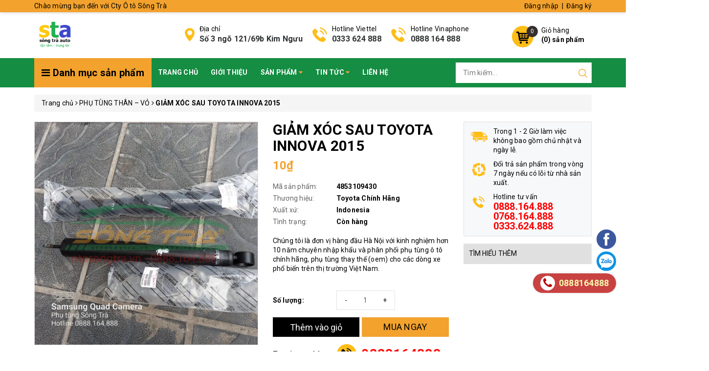

--- FILE ---
content_type: text/html; charset=utf-8
request_url: https://otosongtra.vn/giam-xoc-sau-toyota-innova-2015
body_size: 79923
content:
<!DOCTYPE html>
<html lang="vi">
	<head> 
		<meta name="google-site-verification" content="5K6tl0Mt947We6yZgkZVLjKT1O9FLGdmTKcqrLWdNgQ" />
		<meta http-equiv="content-Type" content="text/html; charset=utf-8"/>
		<meta name="viewport" content="width=device-width, minimum-scale=1.0, maximum-scale=1.0, user-scalable=no">			
		<title>
			GIẢM XÓC SAU TOYOTA INNOVA 2015
			
			
			 Cty Ô tô Sông Trà			
		</title>
		<!-- ================= Page description ================== -->
		
		<meta name="description" content="GIẢM X&#211;C SAU TOYOTA INNOVA 2015 M&#227; sản phẩm: 4853109430 Thương hiệu: Toyota Ch&#237;nh H&#227;ng Xuất xứ: Indonesia S&#244;ng Tr&#224; mến ch&#224;o bạn! C&#243; phải bạn đang t&#236;m kiếm GIẢM X&#211;C SAU TOYOTA INNOVA 2015 thay thế cho chiếc xe th&#226;n y&#234;u của m&#236;nh kh&#244;ng? Otosongtra.vn l&#224; đơn vị h&#224;ng đầu H&#224; Nội với kinh nghiệm hơn 10 năm chuy&#234;n nhập khẩu v&#224;">
		
		<!-- ================= Meta ================== -->
		
		<meta name="keywords" content="GIẢM XÓC SAU TOYOTA INNOVA 2015, PHỤ TÙNG THÂN – VỎ, TOYOTA, HÃNG XE NHẬT BẢN, GIÁ GIẢM XÓC SAU INNOVA 2015, GIÁ GIẢM XÓC SAU TOYOTA INNOVA, GIÁ GIẢM XÓC SAU TOYOTA INNOVA 2015, GIÁ GIẢM XÓC SAU XE INNOVA 2015, GIÁ GIẢM XÓC TOYOTA INNOVA, GIẢM XÓC SAU INNOVA 2015, GIẢM XÓC SAU TOYOTA INNOVA, GIẢM XÓC SAU TOYOTA INNOVA 2015, GIẢM XÓC SAU XE INNOVA 2015, GIẢM XÓC TOYOTA INNOVA, madein_Indonesia, Cty Ô tô Sông Trà, otosongtra.vn"/>		
		<link rel="canonical" href="https://otosongtra.vn/giam-xoc-sau-toyota-innova-2015"/>
		<meta name='revisit-after' content='1 days' />
		<meta name="robots" content="noodp,index,follow" />
		<!-- ================= Favicon ================== -->
		
		<link rel="icon" href="//bizweb.dktcdn.net/100/383/623/themes/763204/assets/favicon.png?1707191591776" type="image/x-icon" />
		
		<!-- ================= Google Fonts ================== -->
		<link rel="stylesheet" href="//maxcdn.bootstrapcdn.com/font-awesome/4.7.0/css/font-awesome.min.css">
		<!-- Facebook Open Graph meta tags -->
		

	<meta property="og:type" content="product">
	<meta property="og:title" content="GIẢM XÓC SAU TOYOTA INNOVA 2015">
	
		<meta property="og:image" content="http://bizweb.dktcdn.net/thumb/grande/100/383/623/products/z2923176134285-34254fd1589a9bd707513bb7e51fcc8a-jpg.jpg?v=1642842015817">
		<meta property="og:image:secure_url" content="https://bizweb.dktcdn.net/thumb/grande/100/383/623/products/z2923176134285-34254fd1589a9bd707513bb7e51fcc8a-jpg.jpg?v=1642842015817">
	
		<meta property="og:image" content="http://bizweb.dktcdn.net/thumb/grande/100/383/623/products/z2923176365372-49b7a5e86755b2af70c8475bccc4b63c-jpg.jpg?v=1642842023627">
		<meta property="og:image:secure_url" content="https://bizweb.dktcdn.net/thumb/grande/100/383/623/products/z2923176365372-49b7a5e86755b2af70c8475bccc4b63c-jpg.jpg?v=1642842023627">
	
		<meta property="og:image" content="http://bizweb.dktcdn.net/thumb/grande/100/383/623/products/z2923176392770-e05ba85b245314a08668dfa4e75f4939-jpg.jpg?v=1642842029287">
		<meta property="og:image:secure_url" content="https://bizweb.dktcdn.net/thumb/grande/100/383/623/products/z2923176392770-e05ba85b245314a08668dfa4e75f4939-jpg.jpg?v=1642842029287">
	
	<meta property="og:price:amount" content="10">
	<meta property="og:price:currency" content="VND">

<meta property="og:description" content="GIẢM XÓC SAU TOYOTA INNOVA 2015 Mã sản phẩm: 4853109430 Thương hiệu: Toyota Chính Hãng Xuất xứ: Indonesia Sông Trà mến chào bạn! Có phải bạn đang tìm kiếm GIẢM XÓC SAU TOYOTA INNOVA 2015 thay thế cho chiếc xe thân yêu của mình không? Otosongtra.vn là đơn vị hàng đầu Hà Nội với kinh nghiệm hơn 10 năm chuyên nhập khẩu và">
<meta property="og:url" content="https://otosongtra.vn/giam-xoc-sau-toyota-innova-2015">
<meta property="og:site_name" content="Cty Ô tô Sông Trà">		
		<!-- Plugin CSS -->	
		<script>
			var template = 'product';
		</script>
		<link rel="preload" as='style'  type="text/css" href="//bizweb.dktcdn.net/100/383/623/themes/763204/assets/base.scss.css?1707191591776">
		<link rel="preload" as='style'  type="text/css" href="//bizweb.dktcdn.net/100/383/623/themes/763204/assets/style.scss.css?1707191591776">
		<!-- Build Main CSS -->									
		<link href="//bizweb.dktcdn.net/100/383/623/themes/763204/assets/base.scss.css?1707191591776" rel="stylesheet" type="text/css" media="all" />
		<link href="//bizweb.dktcdn.net/100/383/623/themes/763204/assets/style.scss.css?1707191591776" rel="stylesheet" type="text/css" media="all" />	
		
		<!-- Bizweb conter for header -->
		<script>
	var Bizweb = Bizweb || {};
	Bizweb.store = 'phutungotosongtra.mysapo.net';
	Bizweb.id = 383623;
	Bizweb.theme = {"id":763204,"name":"OH! Dụng cụ","role":"main"};
	Bizweb.template = 'product';
	if(!Bizweb.fbEventId)  Bizweb.fbEventId = 'xxxxxxxx-xxxx-4xxx-yxxx-xxxxxxxxxxxx'.replace(/[xy]/g, function (c) {
	var r = Math.random() * 16 | 0, v = c == 'x' ? r : (r & 0x3 | 0x8);
				return v.toString(16);
			});		
</script>
<script>
	(function () {
		function asyncLoad() {
			var urls = ["https://google-shopping.sapoapps.vn/conversion-tracker/global-tag/3564.js?store=phutungotosongtra.mysapo.net","https://google-shopping.sapoapps.vn/conversion-tracker/event-tag/3564.js?store=phutungotosongtra.mysapo.net","https://google-shopping-v2.sapoapps.vn/api/conversion-tracker/global-tag/3372?store=phutungotosongtra.mysapo.net","https://google-shopping-v2.sapoapps.vn/api/conversion-tracker/event-tag/3372?store=phutungotosongtra.mysapo.net","https://google-shopping-v2.sapoapps.vn/api/conversion-tracker/event-tag-conversion/3372?store=phutungotosongtra.mysapo.net"];
			for (var i = 0; i < urls.length; i++) {
				var s = document.createElement('script');
				s.type = 'text/javascript';
				s.async = true;
				s.src = urls[i];
				var x = document.getElementsByTagName('script')[0];
				x.parentNode.insertBefore(s, x);
			}
		};
		window.attachEvent ? window.attachEvent('onload', asyncLoad) : window.addEventListener('load', asyncLoad, false);
	})();
</script>


<script>
	window.BizwebAnalytics = window.BizwebAnalytics || {};
	window.BizwebAnalytics.meta = window.BizwebAnalytics.meta || {};
	window.BizwebAnalytics.meta.currency = 'VND';
	window.BizwebAnalytics.tracking_url = '/s';

	var meta = {};
	
	meta.product = {"id": 24487140, "vendor": "Toyota Chính Hãng", "name": "GIẢM XÓC SAU TOYOTA INNOVA 2015",
	"type": "GIẢM XÓC", "price": 10 };
	
	
	for (var attr in meta) {
	window.BizwebAnalytics.meta[attr] = meta[attr];
	}
</script>

	
		<script src="/dist/js/stats.min.js?v=96f2ff2"></script>
	



<!-- Global site tag (gtag.js) - Google Analytics -->
<script async src="https://www.googletagmanager.com/gtag/js?id=UA-195034949-1"></script>
<script>
  window.dataLayer = window.dataLayer || [];
  function gtag(){dataLayer.push(arguments);}
  gtag('js', new Date());

  gtag('config', 'UA-195034949-1');
</script>
<script>

	window.enabled_enhanced_ecommerce = false;

</script>

<script>

	try {
		
				gtag('event', 'view_item', {
					event_category: 'engagement',
					event_label: "GIẢM XÓC SAU TOYOTA INNOVA 2015"
				});
		
	} catch(e) { console.error('UA script error', e);}
	

</script>






<script>
	var eventsListenerScript = document.createElement('script');
	eventsListenerScript.async = true;
	
	eventsListenerScript.src = "/dist/js/store_events_listener.min.js?v=1b795e9";
	
	document.getElementsByTagName('head')[0].appendChild(eventsListenerScript);
</script>






		<script>/*! jQuery v2.2.3 | (c) jQuery Foundation | jquery.org/license */ 
!function(a,b){"object"==typeof module&&"object"==typeof module.exports?module.exports=a.document?b(a,!0):function(a){if(!a.document)throw new Error("jQuery requires a window with a document");return b(a)}:b(a)}("undefined"!=typeof window?window:this,function(a,b){var c=[],d=a.document,e=c.slice,f=c.concat,g=c.push,h=c.indexOf,i={},j=i.toString,k=i.hasOwnProperty,l={},m="2.2.3",n=function(a,b){return new n.fn.init(a,b)},o=/^[\s\uFEFF\xA0]+|[\s\uFEFF\xA0]+$/g,p=/^-ms-/,q=/-([\da-z])/gi,r=function(a,b){return b.toUpperCase()};n.fn=n.prototype={jquery:m,constructor:n,selector:"",length:0,toArray:function(){return e.call(this)},get:function(a){return null!=a?0>a?this[a+this.length]:this[a]:e.call(this)},pushStack:function(a){var b=n.merge(this.constructor(),a);return b.prevObject=this,b.context=this.context,b},each:function(a){return n.each(this,a)},map:function(a){return this.pushStack(n.map(this,function(b,c){return a.call(b,c,b)}))},slice:function(){return this.pushStack(e.apply(this,arguments))},first:function(){return this.eq(0)},last:function(){return this.eq(-1)},eq:function(a){var b=this.length,c=+a+(0>a?b:0);return this.pushStack(c>=0&&b>c?[this[c]]:[])},end:function(){return this.prevObject||this.constructor()},push:g,sort:c.sort,splice:c.splice},n.extend=n.fn.extend=function(){var a,b,c,d,e,f,g=arguments[0]||{},h=1,i=arguments.length,j=!1;for("boolean"==typeof g&&(j=g,g=arguments[h]||{},h++),"object"==typeof g||n.isFunction(g)||(g={}),h===i&&(g=this,h--);i>h;h++)if(null!=(a=arguments[h]))for(b in a)c=g[b],d=a[b],g!==d&&(j&&d&&(n.isPlainObject(d)||(e=n.isArray(d)))?(e?(e=!1,f=c&&n.isArray(c)?c:[]):f=c&&n.isPlainObject(c)?c:{},g[b]=n.extend(j,f,d)):void 0!==d&&(g[b]=d));return g},n.extend({expando:"jQuery"+(m+Math.random()).replace(/\D/g,""),isReady:!0,error:function(a){throw new Error(a)},noop:function(){},isFunction:function(a){return"function"===n.type(a)},isArray:Array.isArray,isWindow:function(a){return null!=a&&a===a.window},isNumeric:function(a){var b=a&&a.toString();return!n.isArray(a)&&b-parseFloat(b)+1>=0},isPlainObject:function(a){var b;if("object"!==n.type(a)||a.nodeType||n.isWindow(a))return!1;if(a.constructor&&!k.call(a,"constructor")&&!k.call(a.constructor.prototype||{},"isPrototypeOf"))return!1;for(b in a);return void 0===b||k.call(a,b)},isEmptyObject:function(a){var b;for(b in a)return!1;return!0},type:function(a){return null==a?a+"":"object"==typeof a||"function"==typeof a?i[j.call(a)]||"object":typeof a},globalEval:function(a){var b,c=eval;a=n.trim(a),a&&(1===a.indexOf("use strict")?(b=d.createElement("script"),b.text=a,d.head.appendChild(b).parentNode.removeChild(b)):c(a))},camelCase:function(a){return a.replace(p,"ms-").replace(q,r)},nodeName:function(a,b){return a.nodeName&&a.nodeName.toLowerCase()===b.toLowerCase()},each:function(a,b){var c,d=0;if(s(a)){for(c=a.length;c>d;d++)if(b.call(a[d],d,a[d])===!1)break}else for(d in a)if(b.call(a[d],d,a[d])===!1)break;return a},trim:function(a){return null==a?"":(a+"").replace(o,"")},makeArray:function(a,b){var c=b||[];return null!=a&&(s(Object(a))?n.merge(c,"string"==typeof a?[a]:a):g.call(c,a)),c},inArray:function(a,b,c){return null==b?-1:h.call(b,a,c)},merge:function(a,b){for(var c=+b.length,d=0,e=a.length;c>d;d++)a[e++]=b[d];return a.length=e,a},grep:function(a,b,c){for(var d,e=[],f=0,g=a.length,h=!c;g>f;f++)d=!b(a[f],f),d!==h&&e.push(a[f]);return e},map:function(a,b,c){var d,e,g=0,h=[];if(s(a))for(d=a.length;d>g;g++)e=b(a[g],g,c),null!=e&&h.push(e);else for(g in a)e=b(a[g],g,c),null!=e&&h.push(e);return f.apply([],h)},guid:1,proxy:function(a,b){var c,d,f;return"string"==typeof b&&(c=a[b],b=a,a=c),n.isFunction(a)?(d=e.call(arguments,2),f=function(){return a.apply(b||this,d.concat(e.call(arguments)))},f.guid=a.guid=a.guid||n.guid++,f):void 0},now:Date.now,support:l}),"function"==typeof Symbol&&(n.fn[Symbol.iterator]=c[Symbol.iterator]),n.each("Boolean Number String Function Array Date RegExp Object Error Symbol".split(" "),function(a,b){i["[object "+b+"]"]=b.toLowerCase()});function s(a){var b=!!a&&"length"in a&&a.length,c=n.type(a);return"function"===c||n.isWindow(a)?!1:"array"===c||0===b||"number"==typeof b&&b>0&&b-1 in a}var t=function(a){var b,c,d,e,f,g,h,i,j,k,l,m,n,o,p,q,r,s,t,u="sizzle"+1*new Date,v=a.document,w=0,x=0,y=ga(),z=ga(),A=ga(),B=function(a,b){return a===b&&(l=!0),0},C=1<<31,D={}.hasOwnProperty,E=[],F=E.pop,G=E.push,H=E.push,I=E.slice,J=function(a,b){for(var c=0,d=a.length;d>c;c++)if(a[c]===b)return c;return-1},K="checked|selected|async|autofocus|autoplay|controls|defer|disabled|hidden|ismap|loop|multiple|open|readonly|required|scoped",L="[\\x20\\t\\r\\n\\f]",M="(?:\\\\.|[\\w-]|[^\\x00-\\xa0])+",N="\\["+L+"*("+M+")(?:"+L+"*([*^$|!~]?=)"+L+"*(?:'((?:\\\\.|[^\\\\'])*)'|\"((?:\\\\.|[^\\\\\"])*)\"|("+M+"))|)"+L+"*\\]",O=":("+M+")(?:\\((('((?:\\\\.|[^\\\\'])*)'|\"((?:\\\\.|[^\\\\\"])*)\")|((?:\\\\.|[^\\\\()[\\]]|"+N+")*)|.*)\\)|)",P=new RegExp(L+"+","g"),Q=new RegExp("^"+L+"+|((?:^|[^\\\\])(?:\\\\.)*)"+L+"+$","g"),R=new RegExp("^"+L+"*,"+L+"*"),S=new RegExp("^"+L+"*([>+~]|"+L+")"+L+"*"),T=new RegExp("="+L+"*([^\\]'\"]*?)"+L+"*\\]","g"),U=new RegExp(O),V=new RegExp("^"+M+"$"),W={ID:new RegExp("^#("+M+")"),CLASS:new RegExp("^\\.("+M+")"),TAG:new RegExp("^("+M+"|[*])"),ATTR:new RegExp("^"+N),PSEUDO:new RegExp("^"+O),CHILD:new RegExp("^:(only|first|last|nth|nth-last)-(child|of-type)(?:\\("+L+"*(even|odd|(([+-]|)(\\d*)n|)"+L+"*(?:([+-]|)"+L+"*(\\d+)|))"+L+"*\\)|)","i"),bool:new RegExp("^(?:"+K+")$","i"),needsContext:new RegExp("^"+L+"*[>+~]|:(even|odd|eq|gt|lt|nth|first|last)(?:\\("+L+"*((?:-\\d)?\\d*)"+L+"*\\)|)(?=[^-]|$)","i")},X=/^(?:input|select|textarea|button)$/i,Y=/^h\d$/i,Z=/^[^{]+\{\s*\[native \w/,$=/^(?:#([\w-]+)|(\w+)|\.([\w-]+))$/,_=/[+~]/,aa=/'|\\/g,ba=new RegExp("\\\\([\\da-f]{1,6}"+L+"?|("+L+")|.)","ig"),ca=function(a,b,c){var d="0x"+b-65536;return d!==d||c?b:0>d?String.fromCharCode(d+65536):String.fromCharCode(d>>10|55296,1023&d|56320)},da=function(){m()};try{H.apply(E=I.call(v.childNodes),v.childNodes),E[v.childNodes.length].nodeType}catch(ea){H={apply:E.length?function(a,b){G.apply(a,I.call(b))}:function(a,b){var c=a.length,d=0;while(a[c++]=b[d++]);a.length=c-1}}}function fa(a,b,d,e){var f,h,j,k,l,o,r,s,w=b&&b.ownerDocument,x=b?b.nodeType:9;if(d=d||[],"string"!=typeof a||!a||1!==x&&9!==x&&11!==x)return d;if(!e&&((b?b.ownerDocument||b:v)!==n&&m(b),b=b||n,p)){if(11!==x&&(o=$.exec(a)))if(f=o[1]){if(9===x){if(!(j=b.getElementById(f)))return d;if(j.id===f)return d.push(j),d}else if(w&&(j=w.getElementById(f))&&t(b,j)&&j.id===f)return d.push(j),d}else{if(o[2])return H.apply(d,b.getElementsByTagName(a)),d;if((f=o[3])&&c.getElementsByClassName&&b.getElementsByClassName)return H.apply(d,b.getElementsByClassName(f)),d}if(c.qsa&&!A[a+" "]&&(!q||!q.test(a))){if(1!==x)w=b,s=a;else if("object"!==b.nodeName.toLowerCase()){(k=b.getAttribute("id"))?k=k.replace(aa,"\\$&"):b.setAttribute("id",k=u),r=g(a),h=r.length,l=V.test(k)?"#"+k:"[id='"+k+"']";while(h--)r[h]=l+" "+qa(r[h]);s=r.join(","),w=_.test(a)&&oa(b.parentNode)||b}if(s)try{return H.apply(d,w.querySelectorAll(s)),d}catch(y){}finally{k===u&&b.removeAttribute("id")}}}return i(a.replace(Q,"$1"),b,d,e)}function ga(){var a=[];function b(c,e){return a.push(c+" ")>d.cacheLength&&delete b[a.shift()],b[c+" "]=e}return b}function ha(a){return a[u]=!0,a}function ia(a){var b=n.createElement("div");try{return!!a(b)}catch(c){return!1}finally{b.parentNode&&b.parentNode.removeChild(b),b=null}}function ja(a,b){var c=a.split("|"),e=c.length;while(e--)d.attrHandle[c[e]]=b}function ka(a,b){var c=b&&a,d=c&&1===a.nodeType&&1===b.nodeType&&(~b.sourceIndex||C)-(~a.sourceIndex||C);if(d)return d;if(c)while(c=c.nextSibling)if(c===b)return-1;return a?1:-1}function la(a){return function(b){var c=b.nodeName.toLowerCase();return"input"===c&&b.type===a}}function ma(a){return function(b){var c=b.nodeName.toLowerCase();return("input"===c||"button"===c)&&b.type===a}}function na(a){return ha(function(b){return b=+b,ha(function(c,d){var e,f=a([],c.length,b),g=f.length;while(g--)c[e=f[g]]&&(c[e]=!(d[e]=c[e]))})})}function oa(a){return a&&"undefined"!=typeof a.getElementsByTagName&&a}c=fa.support={},f=fa.isXML=function(a){var b=a&&(a.ownerDocument||a).documentElement;return b?"HTML"!==b.nodeName:!1},m=fa.setDocument=function(a){var b,e,g=a?a.ownerDocument||a:v;return g!==n&&9===g.nodeType&&g.documentElement?(n=g,o=n.documentElement,p=!f(n),(e=n.defaultView)&&e.top!==e&&(e.addEventListener?e.addEventListener("unload",da,!1):e.attachEvent&&e.attachEvent("onunload",da)),c.attributes=ia(function(a){return a.className="i",!a.getAttribute("className")}),c.getElementsByTagName=ia(function(a){return a.appendChild(n.createComment("")),!a.getElementsByTagName("*").length}),c.getElementsByClassName=Z.test(n.getElementsByClassName),c.getById=ia(function(a){return o.appendChild(a).id=u,!n.getElementsByName||!n.getElementsByName(u).length}),c.getById?(d.find.ID=function(a,b){if("undefined"!=typeof b.getElementById&&p){var c=b.getElementById(a);return c?[c]:[]}},d.filter.ID=function(a){var b=a.replace(ba,ca);return function(a){return a.getAttribute("id")===b}}):(delete d.find.ID,d.filter.ID=function(a){var b=a.replace(ba,ca);return function(a){var c="undefined"!=typeof a.getAttributeNode&&a.getAttributeNode("id");return c&&c.value===b}}),d.find.TAG=c.getElementsByTagName?function(a,b){return"undefined"!=typeof b.getElementsByTagName?b.getElementsByTagName(a):c.qsa?b.querySelectorAll(a):void 0}:function(a,b){var c,d=[],e=0,f=b.getElementsByTagName(a);if("*"===a){while(c=f[e++])1===c.nodeType&&d.push(c);return d}return f},d.find.CLASS=c.getElementsByClassName&&function(a,b){return"undefined"!=typeof b.getElementsByClassName&&p?b.getElementsByClassName(a):void 0},r=[],q=[],(c.qsa=Z.test(n.querySelectorAll))&&(ia(function(a){o.appendChild(a).innerHTML="<a id='"+u+"'></a><select id='"+u+"-\r\\' msallowcapture=''><option selected=''></option></select>",a.querySelectorAll("[msallowcapture^='']").length&&q.push("[*^$]="+L+"*(?:''|\"\")"),a.querySelectorAll("[selected]").length||q.push("\\["+L+"*(?:value|"+K+")"),a.querySelectorAll("[id~="+u+"-]").length||q.push("~="),a.querySelectorAll(":checked").length||q.push(":checked"),a.querySelectorAll("a#"+u+"+*").length||q.push(".#.+[+~]")}),ia(function(a){var b=n.createElement("input");b.setAttribute("type","hidden"),a.appendChild(b).setAttribute("name","D"),a.querySelectorAll("[name=d]").length&&q.push("name"+L+"*[*^$|!~]?="),a.querySelectorAll(":enabled").length||q.push(":enabled",":disabled"),a.querySelectorAll("*,:x"),q.push(",.*:")})),(c.matchesSelector=Z.test(s=o.matches||o.webkitMatchesSelector||o.mozMatchesSelector||o.oMatchesSelector||o.msMatchesSelector))&&ia(function(a){c.disconnectedMatch=s.call(a,"div"),s.call(a,"[s!='']:x"),r.push("!=",O)}),q=q.length&&new RegExp(q.join("|")),r=r.length&&new RegExp(r.join("|")),b=Z.test(o.compareDocumentPosition),t=b||Z.test(o.contains)?function(a,b){var c=9===a.nodeType?a.documentElement:a,d=b&&b.parentNode;return a===d||!(!d||1!==d.nodeType||!(c.contains?c.contains(d):a.compareDocumentPosition&&16&a.compareDocumentPosition(d)))}:function(a,b){if(b)while(b=b.parentNode)if(b===a)return!0;return!1},B=b?function(a,b){if(a===b)return l=!0,0;var d=!a.compareDocumentPosition-!b.compareDocumentPosition;return d?d:(d=(a.ownerDocument||a)===(b.ownerDocument||b)?a.compareDocumentPosition(b):1,1&d||!c.sortDetached&&b.compareDocumentPosition(a)===d?a===n||a.ownerDocument===v&&t(v,a)?-1:b===n||b.ownerDocument===v&&t(v,b)?1:k?J(k,a)-J(k,b):0:4&d?-1:1)}:function(a,b){if(a===b)return l=!0,0;var c,d=0,e=a.parentNode,f=b.parentNode,g=[a],h=[b];if(!e||!f)return a===n?-1:b===n?1:e?-1:f?1:k?J(k,a)-J(k,b):0;if(e===f)return ka(a,b);c=a;while(c=c.parentNode)g.unshift(c);c=b;while(c=c.parentNode)h.unshift(c);while(g[d]===h[d])d++;return d?ka(g[d],h[d]):g[d]===v?-1:h[d]===v?1:0},n):n},fa.matches=function(a,b){return fa(a,null,null,b)},fa.matchesSelector=function(a,b){if((a.ownerDocument||a)!==n&&m(a),b=b.replace(T,"='$1']"),c.matchesSelector&&p&&!A[b+" "]&&(!r||!r.test(b))&&(!q||!q.test(b)))try{var d=s.call(a,b);if(d||c.disconnectedMatch||a.document&&11!==a.document.nodeType)return d}catch(e){}return fa(b,n,null,[a]).length>0},fa.contains=function(a,b){return(a.ownerDocument||a)!==n&&m(a),t(a,b)},fa.attr=function(a,b){(a.ownerDocument||a)!==n&&m(a);var e=d.attrHandle[b.toLowerCase()],f=e&&D.call(d.attrHandle,b.toLowerCase())?e(a,b,!p):void 0;return void 0!==f?f:c.attributes||!p?a.getAttribute(b):(f=a.getAttributeNode(b))&&f.specified?f.value:null},fa.error=function(a){throw new Error("Syntax error, unrecognized expression: "+a)},fa.uniqueSort=function(a){var b,d=[],e=0,f=0;if(l=!c.detectDuplicates,k=!c.sortStable&&a.slice(0),a.sort(B),l){while(b=a[f++])b===a[f]&&(e=d.push(f));while(e--)a.splice(d[e],1)}return k=null,a},e=fa.getText=function(a){var b,c="",d=0,f=a.nodeType;if(f){if(1===f||9===f||11===f){if("string"==typeof a.textContent)return a.textContent;for(a=a.firstChild;a;a=a.nextSibling)c+=e(a)}else if(3===f||4===f)return a.nodeValue}else while(b=a[d++])c+=e(b);return c},d=fa.selectors={cacheLength:50,createPseudo:ha,match:W,attrHandle:{},find:{},relative:{">":{dir:"parentNode",first:!0}," ":{dir:"parentNode"},"+":{dir:"previousSibling",first:!0},"~":{dir:"previousSibling"}},preFilter:{ATTR:function(a){return a[1]=a[1].replace(ba,ca),a[3]=(a[3]||a[4]||a[5]||"").replace(ba,ca),"~="===a[2]&&(a[3]=" "+a[3]+" "),a.slice(0,4)},CHILD:function(a){return a[1]=a[1].toLowerCase(),"nth"===a[1].slice(0,3)?(a[3]||fa.error(a[0]),a[4]=+(a[4]?a[5]+(a[6]||1):2*("even"===a[3]||"odd"===a[3])),a[5]=+(a[7]+a[8]||"odd"===a[3])):a[3]&&fa.error(a[0]),a},PSEUDO:function(a){var b,c=!a[6]&&a[2];return W.CHILD.test(a[0])?null:(a[3]?a[2]=a[4]||a[5]||"":c&&U.test(c)&&(b=g(c,!0))&&(b=c.indexOf(")",c.length-b)-c.length)&&(a[0]=a[0].slice(0,b),a[2]=c.slice(0,b)),a.slice(0,3))}},filter:{TAG:function(a){var b=a.replace(ba,ca).toLowerCase();return"*"===a?function(){return!0}:function(a){return a.nodeName&&a.nodeName.toLowerCase()===b}},CLASS:function(a){var b=y[a+" "];return b||(b=new RegExp("(^|"+L+")"+a+"("+L+"|$)"))&&y(a,function(a){return b.test("string"==typeof a.className&&a.className||"undefined"!=typeof a.getAttribute&&a.getAttribute("class")||"")})},ATTR:function(a,b,c){return function(d){var e=fa.attr(d,a);return null==e?"!="===b:b?(e+="","="===b?e===c:"!="===b?e!==c:"^="===b?c&&0===e.indexOf(c):"*="===b?c&&e.indexOf(c)>-1:"$="===b?c&&e.slice(-c.length)===c:"~="===b?(" "+e.replace(P," ")+" ").indexOf(c)>-1:"|="===b?e===c||e.slice(0,c.length+1)===c+"-":!1):!0}},CHILD:function(a,b,c,d,e){var f="nth"!==a.slice(0,3),g="last"!==a.slice(-4),h="of-type"===b;return 1===d&&0===e?function(a){return!!a.parentNode}:function(b,c,i){var j,k,l,m,n,o,p=f!==g?"nextSibling":"previousSibling",q=b.parentNode,r=h&&b.nodeName.toLowerCase(),s=!i&&!h,t=!1;if(q){if(f){while(p){m=b;while(m=m[p])if(h?m.nodeName.toLowerCase()===r:1===m.nodeType)return!1;o=p="only"===a&&!o&&"nextSibling"}return!0}if(o=[g?q.firstChild:q.lastChild],g&&s){m=q,l=m[u]||(m[u]={}),k=l[m.uniqueID]||(l[m.uniqueID]={}),j=k[a]||[],n=j[0]===w&&j[1],t=n&&j[2],m=n&&q.childNodes[n];while(m=++n&&m&&m[p]||(t=n=0)||o.pop())if(1===m.nodeType&&++t&&m===b){k[a]=[w,n,t];break}}else if(s&&(m=b,l=m[u]||(m[u]={}),k=l[m.uniqueID]||(l[m.uniqueID]={}),j=k[a]||[],n=j[0]===w&&j[1],t=n),t===!1)while(m=++n&&m&&m[p]||(t=n=0)||o.pop())if((h?m.nodeName.toLowerCase()===r:1===m.nodeType)&&++t&&(s&&(l=m[u]||(m[u]={}),k=l[m.uniqueID]||(l[m.uniqueID]={}),k[a]=[w,t]),m===b))break;return t-=e,t===d||t%d===0&&t/d>=0}}},PSEUDO:function(a,b){var c,e=d.pseudos[a]||d.setFilters[a.toLowerCase()]||fa.error("unsupported pseudo: "+a);return e[u]?e(b):e.length>1?(c=[a,a,"",b],d.setFilters.hasOwnProperty(a.toLowerCase())?ha(function(a,c){var d,f=e(a,b),g=f.length;while(g--)d=J(a,f[g]),a[d]=!(c[d]=f[g])}):function(a){return e(a,0,c)}):e}},pseudos:{not:ha(function(a){var b=[],c=[],d=h(a.replace(Q,"$1"));return d[u]?ha(function(a,b,c,e){var f,g=d(a,null,e,[]),h=a.length;while(h--)(f=g[h])&&(a[h]=!(b[h]=f))}):function(a,e,f){return b[0]=a,d(b,null,f,c),b[0]=null,!c.pop()}}),has:ha(function(a){return function(b){return fa(a,b).length>0}}),contains:ha(function(a){return a=a.replace(ba,ca),function(b){return(b.textContent||b.innerText||e(b)).indexOf(a)>-1}}),lang:ha(function(a){return V.test(a||"")||fa.error("unsupported lang: "+a),a=a.replace(ba,ca).toLowerCase(),function(b){var c;do if(c=p?b.lang:b.getAttribute("xml:lang")||b.getAttribute("lang"))return c=c.toLowerCase(),c===a||0===c.indexOf(a+"-");while((b=b.parentNode)&&1===b.nodeType);return!1}}),target:function(b){var c=a.location&&a.location.hash;return c&&c.slice(1)===b.id},root:function(a){return a===o},focus:function(a){return a===n.activeElement&&(!n.hasFocus||n.hasFocus())&&!!(a.type||a.href||~a.tabIndex)},enabled:function(a){return a.disabled===!1},disabled:function(a){return a.disabled===!0},checked:function(a){var b=a.nodeName.toLowerCase();return"input"===b&&!!a.checked||"option"===b&&!!a.selected},selected:function(a){return a.parentNode&&a.parentNode.selectedIndex,a.selected===!0},empty:function(a){for(a=a.firstChild;a;a=a.nextSibling)if(a.nodeType<6)return!1;return!0},parent:function(a){return!d.pseudos.empty(a)},header:function(a){return Y.test(a.nodeName)},input:function(a){return X.test(a.nodeName)},button:function(a){var b=a.nodeName.toLowerCase();return"input"===b&&"button"===a.type||"button"===b},text:function(a){var b;return"input"===a.nodeName.toLowerCase()&&"text"===a.type&&(null==(b=a.getAttribute("type"))||"text"===b.toLowerCase())},first:na(function(){return[0]}),last:na(function(a,b){return[b-1]}),eq:na(function(a,b,c){return[0>c?c+b:c]}),even:na(function(a,b){for(var c=0;b>c;c+=2)a.push(c);return a}),odd:na(function(a,b){for(var c=1;b>c;c+=2)a.push(c);return a}),lt:na(function(a,b,c){for(var d=0>c?c+b:c;--d>=0;)a.push(d);return a}),gt:na(function(a,b,c){for(var d=0>c?c+b:c;++d<b;)a.push(d);return a})}},d.pseudos.nth=d.pseudos.eq;for(b in{radio:!0,checkbox:!0,file:!0,password:!0,image:!0})d.pseudos[b]=la(b);for(b in{submit:!0,reset:!0})d.pseudos[b]=ma(b);function pa(){}pa.prototype=d.filters=d.pseudos,d.setFilters=new pa,g=fa.tokenize=function(a,b){var c,e,f,g,h,i,j,k=z[a+" "];if(k)return b?0:k.slice(0);h=a,i=[],j=d.preFilter;while(h){c&&!(e=R.exec(h))||(e&&(h=h.slice(e[0].length)||h),i.push(f=[])),c=!1,(e=S.exec(h))&&(c=e.shift(),f.push({value:c,type:e[0].replace(Q," ")}),h=h.slice(c.length));for(g in d.filter)!(e=W[g].exec(h))||j[g]&&!(e=j[g](e))||(c=e.shift(),f.push({value:c,type:g,matches:e}),h=h.slice(c.length));if(!c)break}return b?h.length:h?fa.error(a):z(a,i).slice(0)};function qa(a){for(var b=0,c=a.length,d="";c>b;b++)d+=a[b].value;return d}function ra(a,b,c){var d=b.dir,e=c&&"parentNode"===d,f=x++;return b.first?function(b,c,f){while(b=b[d])if(1===b.nodeType||e)return a(b,c,f)}:function(b,c,g){var h,i,j,k=[w,f];if(g){while(b=b[d])if((1===b.nodeType||e)&&a(b,c,g))return!0}else while(b=b[d])if(1===b.nodeType||e){if(j=b[u]||(b[u]={}),i=j[b.uniqueID]||(j[b.uniqueID]={}),(h=i[d])&&h[0]===w&&h[1]===f)return k[2]=h[2];if(i[d]=k,k[2]=a(b,c,g))return!0}}}function sa(a){return a.length>1?function(b,c,d){var e=a.length;while(e--)if(!a[e](b,c,d))return!1;return!0}:a[0]}function ta(a,b,c){for(var d=0,e=b.length;e>d;d++)fa(a,b[d],c);return c}function ua(a,b,c,d,e){for(var f,g=[],h=0,i=a.length,j=null!=b;i>h;h++)(f=a[h])&&(c&&!c(f,d,e)||(g.push(f),j&&b.push(h)));return g}function va(a,b,c,d,e,f){return d&&!d[u]&&(d=va(d)),e&&!e[u]&&(e=va(e,f)),ha(function(f,g,h,i){var j,k,l,m=[],n=[],o=g.length,p=f||ta(b||"*",h.nodeType?[h]:h,[]),q=!a||!f&&b?p:ua(p,m,a,h,i),r=c?e||(f?a:o||d)?[]:g:q;if(c&&c(q,r,h,i),d){j=ua(r,n),d(j,[],h,i),k=j.length;while(k--)(l=j[k])&&(r[n[k]]=!(q[n[k]]=l))}if(f){if(e||a){if(e){j=[],k=r.length;while(k--)(l=r[k])&&j.push(q[k]=l);e(null,r=[],j,i)}k=r.length;while(k--)(l=r[k])&&(j=e?J(f,l):m[k])>-1&&(f[j]=!(g[j]=l))}}else r=ua(r===g?r.splice(o,r.length):r),e?e(null,g,r,i):H.apply(g,r)})}function wa(a){for(var b,c,e,f=a.length,g=d.relative[a[0].type],h=g||d.relative[" "],i=g?1:0,k=ra(function(a){return a===b},h,!0),l=ra(function(a){return J(b,a)>-1},h,!0),m=[function(a,c,d){var e=!g&&(d||c!==j)||((b=c).nodeType?k(a,c,d):l(a,c,d));return b=null,e}];f>i;i++)if(c=d.relative[a[i].type])m=[ra(sa(m),c)];else{if(c=d.filter[a[i].type].apply(null,a[i].matches),c[u]){for(e=++i;f>e;e++)if(d.relative[a[e].type])break;return va(i>1&&sa(m),i>1&&qa(a.slice(0,i-1).concat({value:" "===a[i-2].type?"*":""})).replace(Q,"$1"),c,e>i&&wa(a.slice(i,e)),f>e&&wa(a=a.slice(e)),f>e&&qa(a))}m.push(c)}return sa(m)}function xa(a,b){var c=b.length>0,e=a.length>0,f=function(f,g,h,i,k){var l,o,q,r=0,s="0",t=f&&[],u=[],v=j,x=f||e&&d.find.TAG("*",k),y=w+=null==v?1:Math.random()||.1,z=x.length;for(k&&(j=g===n||g||k);s!==z&&null!=(l=x[s]);s++){if(e&&l){o=0,g||l.ownerDocument===n||(m(l),h=!p);while(q=a[o++])if(q(l,g||n,h)){i.push(l);break}k&&(w=y)}c&&((l=!q&&l)&&r--,f&&t.push(l))}if(r+=s,c&&s!==r){o=0;while(q=b[o++])q(t,u,g,h);if(f){if(r>0)while(s--)t[s]||u[s]||(u[s]=F.call(i));u=ua(u)}H.apply(i,u),k&&!f&&u.length>0&&r+b.length>1&&fa.uniqueSort(i)}return k&&(w=y,j=v),t};return c?ha(f):f}return h=fa.compile=function(a,b){var c,d=[],e=[],f=A[a+" "];if(!f){b||(b=g(a)),c=b.length;while(c--)f=wa(b[c]),f[u]?d.push(f):e.push(f);f=A(a,xa(e,d)),f.selector=a}return f},i=fa.select=function(a,b,e,f){var i,j,k,l,m,n="function"==typeof a&&a,o=!f&&g(a=n.selector||a);if(e=e||[],1===o.length){if(j=o[0]=o[0].slice(0),j.length>2&&"ID"===(k=j[0]).type&&c.getById&&9===b.nodeType&&p&&d.relative[j[1].type]){if(b=(d.find.ID(k.matches[0].replace(ba,ca),b)||[])[0],!b)return e;n&&(b=b.parentNode),a=a.slice(j.shift().value.length)}i=W.needsContext.test(a)?0:j.length;while(i--){if(k=j[i],d.relative[l=k.type])break;if((m=d.find[l])&&(f=m(k.matches[0].replace(ba,ca),_.test(j[0].type)&&oa(b.parentNode)||b))){if(j.splice(i,1),a=f.length&&qa(j),!a)return H.apply(e,f),e;break}}}return(n||h(a,o))(f,b,!p,e,!b||_.test(a)&&oa(b.parentNode)||b),e},c.sortStable=u.split("").sort(B).join("")===u,c.detectDuplicates=!!l,m(),c.sortDetached=ia(function(a){return 1&a.compareDocumentPosition(n.createElement("div"))}),ia(function(a){return a.innerHTML="<a href='#'></a>","#"===a.firstChild.getAttribute("href")})||ja("type|href|height|width",function(a,b,c){return c?void 0:a.getAttribute(b,"type"===b.toLowerCase()?1:2)}),c.attributes&&ia(function(a){return a.innerHTML="<input/>",a.firstChild.setAttribute("value",""),""===a.firstChild.getAttribute("value")})||ja("value",function(a,b,c){return c||"input"!==a.nodeName.toLowerCase()?void 0:a.defaultValue}),ia(function(a){return null==a.getAttribute("disabled")})||ja(K,function(a,b,c){var d;return c?void 0:a[b]===!0?b.toLowerCase():(d=a.getAttributeNode(b))&&d.specified?d.value:null}),fa}(a);n.find=t,n.expr=t.selectors,n.expr[":"]=n.expr.pseudos,n.uniqueSort=n.unique=t.uniqueSort,n.text=t.getText,n.isXMLDoc=t.isXML,n.contains=t.contains;var u=function(a,b,c){var d=[],e=void 0!==c;while((a=a[b])&&9!==a.nodeType)if(1===a.nodeType){if(e&&n(a).is(c))break;d.push(a)}return d},v=function(a,b){for(var c=[];a;a=a.nextSibling)1===a.nodeType&&a!==b&&c.push(a);return c},w=n.expr.match.needsContext,x=/^<([\w-]+)\s*\/?>(?:<\/\1>|)$/,y=/^.[^:#\[\.,]*$/;function z(a,b,c){if(n.isFunction(b))return n.grep(a,function(a,d){return!!b.call(a,d,a)!==c});if(b.nodeType)return n.grep(a,function(a){return a===b!==c});if("string"==typeof b){if(y.test(b))return n.filter(b,a,c);b=n.filter(b,a)}return n.grep(a,function(a){return h.call(b,a)>-1!==c})}n.filter=function(a,b,c){var d=b[0];return c&&(a=":not("+a+")"),1===b.length&&1===d.nodeType?n.find.matchesSelector(d,a)?[d]:[]:n.find.matches(a,n.grep(b,function(a){return 1===a.nodeType}))},n.fn.extend({find:function(a){var b,c=this.length,d=[],e=this;if("string"!=typeof a)return this.pushStack(n(a).filter(function(){for(b=0;c>b;b++)if(n.contains(e[b],this))return!0}));for(b=0;c>b;b++)n.find(a,e[b],d);return d=this.pushStack(c>1?n.unique(d):d),d.selector=this.selector?this.selector+" "+a:a,d},filter:function(a){return this.pushStack(z(this,a||[],!1))},not:function(a){return this.pushStack(z(this,a||[],!0))},is:function(a){return!!z(this,"string"==typeof a&&w.test(a)?n(a):a||[],!1).length}});var A,B=/^(?:\s*(<[\w\W]+>)[^>]*|#([\w-]*))$/,C=n.fn.init=function(a,b,c){var e,f;if(!a)return this;if(c=c||A,"string"==typeof a){if(e="<"===a[0]&&">"===a[a.length-1]&&a.length>=3?[null,a,null]:B.exec(a),!e||!e[1]&&b)return!b||b.jquery?(b||c).find(a):this.constructor(b).find(a);if(e[1]){if(b=b instanceof n?b[0]:b,n.merge(this,n.parseHTML(e[1],b&&b.nodeType?b.ownerDocument||b:d,!0)),x.test(e[1])&&n.isPlainObject(b))for(e in b)n.isFunction(this[e])?this[e](b[e]):this.attr(e,b[e]);return this}return f=d.getElementById(e[2]),f&&f.parentNode&&(this.length=1,this[0]=f),this.context=d,this.selector=a,this}return a.nodeType?(this.context=this[0]=a,this.length=1,this):n.isFunction(a)?void 0!==c.ready?c.ready(a):a(n):(void 0!==a.selector&&(this.selector=a.selector,this.context=a.context),n.makeArray(a,this))};C.prototype=n.fn,A=n(d);var D=/^(?:parents|prev(?:Until|All))/,E={children:!0,contents:!0,next:!0,prev:!0};n.fn.extend({has:function(a){var b=n(a,this),c=b.length;return this.filter(function(){for(var a=0;c>a;a++)if(n.contains(this,b[a]))return!0})},closest:function(a,b){for(var c,d=0,e=this.length,f=[],g=w.test(a)||"string"!=typeof a?n(a,b||this.context):0;e>d;d++)for(c=this[d];c&&c!==b;c=c.parentNode)if(c.nodeType<11&&(g?g.index(c)>-1:1===c.nodeType&&n.find.matchesSelector(c,a))){f.push(c);break}return this.pushStack(f.length>1?n.uniqueSort(f):f)},index:function(a){return a?"string"==typeof a?h.call(n(a),this[0]):h.call(this,a.jquery?a[0]:a):this[0]&&this[0].parentNode?this.first().prevAll().length:-1},add:function(a,b){return this.pushStack(n.uniqueSort(n.merge(this.get(),n(a,b))))},addBack:function(a){return this.add(null==a?this.prevObject:this.prevObject.filter(a))}});function F(a,b){while((a=a[b])&&1!==a.nodeType);return a}n.each({parent:function(a){var b=a.parentNode;return b&&11!==b.nodeType?b:null},parents:function(a){return u(a,"parentNode")},parentsUntil:function(a,b,c){return u(a,"parentNode",c)},next:function(a){return F(a,"nextSibling")},prev:function(a){return F(a,"previousSibling")},nextAll:function(a){return u(a,"nextSibling")},prevAll:function(a){return u(a,"previousSibling")},nextUntil:function(a,b,c){return u(a,"nextSibling",c)},prevUntil:function(a,b,c){return u(a,"previousSibling",c)},siblings:function(a){return v((a.parentNode||{}).firstChild,a)},children:function(a){return v(a.firstChild)},contents:function(a){return a.contentDocument||n.merge([],a.childNodes)}},function(a,b){n.fn[a]=function(c,d){var e=n.map(this,b,c);return"Until"!==a.slice(-5)&&(d=c),d&&"string"==typeof d&&(e=n.filter(d,e)),this.length>1&&(E[a]||n.uniqueSort(e),D.test(a)&&e.reverse()),this.pushStack(e)}});var G=/\S+/g;function H(a){var b={};return n.each(a.match(G)||[],function(a,c){b[c]=!0}),b}n.Callbacks=function(a){a="string"==typeof a?H(a):n.extend({},a);var b,c,d,e,f=[],g=[],h=-1,i=function(){for(e=a.once,d=b=!0;g.length;h=-1){c=g.shift();while(++h<f.length)f[h].apply(c[0],c[1])===!1&&a.stopOnFalse&&(h=f.length,c=!1)}a.memory||(c=!1),b=!1,e&&(f=c?[]:"")},j={add:function(){return f&&(c&&!b&&(h=f.length-1,g.push(c)),function d(b){n.each(b,function(b,c){n.isFunction(c)?a.unique&&j.has(c)||f.push(c):c&&c.length&&"string"!==n.type(c)&&d(c)})}(arguments),c&&!b&&i()),this},remove:function(){return n.each(arguments,function(a,b){var c;while((c=n.inArray(b,f,c))>-1)f.splice(c,1),h>=c&&h--}),this},has:function(a){return a?n.inArray(a,f)>-1:f.length>0},empty:function(){return f&&(f=[]),this},disable:function(){return e=g=[],f=c="",this},disabled:function(){return!f},lock:function(){return e=g=[],c||(f=c=""),this},locked:function(){return!!e},fireWith:function(a,c){return e||(c=c||[],c=[a,c.slice?c.slice():c],g.push(c),b||i()),this},fire:function(){return j.fireWith(this,arguments),this},fired:function(){return!!d}};return j},n.extend({Deferred:function(a){var b=[["resolve","done",n.Callbacks("once memory"),"resolved"],["reject","fail",n.Callbacks("once memory"),"rejected"],["notify","progress",n.Callbacks("memory")]],c="pending",d={state:function(){return c},always:function(){return e.done(arguments).fail(arguments),this},then:function(){var a=arguments;return n.Deferred(function(c){n.each(b,function(b,f){var g=n.isFunction(a[b])&&a[b];e[f[1]](function(){var a=g&&g.apply(this,arguments);a&&n.isFunction(a.promise)?a.promise().progress(c.notify).done(c.resolve).fail(c.reject):c[f[0]+"With"](this===d?c.promise():this,g?[a]:arguments)})}),a=null}).promise()},promise:function(a){return null!=a?n.extend(a,d):d}},e={};return d.pipe=d.then,n.each(b,function(a,f){var g=f[2],h=f[3];d[f[1]]=g.add,h&&g.add(function(){c=h},b[1^a][2].disable,b[2][2].lock),e[f[0]]=function(){return e[f[0]+"With"](this===e?d:this,arguments),this},e[f[0]+"With"]=g.fireWith}),d.promise(e),a&&a.call(e,e),e},when:function(a){var b=0,c=e.call(arguments),d=c.length,f=1!==d||a&&n.isFunction(a.promise)?d:0,g=1===f?a:n.Deferred(),h=function(a,b,c){return function(d){b[a]=this,c[a]=arguments.length>1?e.call(arguments):d,c===i?g.notifyWith(b,c):--f||g.resolveWith(b,c)}},i,j,k;if(d>1)for(i=new Array(d),j=new Array(d),k=new Array(d);d>b;b++)c[b]&&n.isFunction(c[b].promise)?c[b].promise().progress(h(b,j,i)).done(h(b,k,c)).fail(g.reject):--f;return f||g.resolveWith(k,c),g.promise()}});var I;n.fn.ready=function(a){return n.ready.promise().done(a),this},n.extend({isReady:!1,readyWait:1,holdReady:function(a){a?n.readyWait++:n.ready(!0)},ready:function(a){(a===!0?--n.readyWait:n.isReady)||(n.isReady=!0,a!==!0&&--n.readyWait>0||(I.resolveWith(d,[n]),n.fn.triggerHandler&&(n(d).triggerHandler("ready"),n(d).off("ready"))))}});function J(){d.removeEventListener("DOMContentLoaded",J),a.removeEventListener("load",J),n.ready()}n.ready.promise=function(b){return I||(I=n.Deferred(),"complete"===d.readyState||"loading"!==d.readyState&&!d.documentElement.doScroll?a.setTimeout(n.ready):(d.addEventListener("DOMContentLoaded",J),a.addEventListener("load",J))),I.promise(b)},n.ready.promise();var K=function(a,b,c,d,e,f,g){var h=0,i=a.length,j=null==c;if("object"===n.type(c)){e=!0;for(h in c)K(a,b,h,c[h],!0,f,g)}else if(void 0!==d&&(e=!0,n.isFunction(d)||(g=!0),j&&(g?(b.call(a,d),b=null):(j=b,b=function(a,b,c){return j.call(n(a),c)})),b))for(;i>h;h++)b(a[h],c,g?d:d.call(a[h],h,b(a[h],c)));return e?a:j?b.call(a):i?b(a[0],c):f},L=function(a){return 1===a.nodeType||9===a.nodeType||!+a.nodeType};function M(){this.expando=n.expando+M.uid++}M.uid=1,M.prototype={register:function(a,b){var c=b||{};return a.nodeType?a[this.expando]=c:Object.defineProperty(a,this.expando,{value:c,writable:!0,configurable:!0}),a[this.expando]},cache:function(a){if(!L(a))return{};var b=a[this.expando];return b||(b={},L(a)&&(a.nodeType?a[this.expando]=b:Object.defineProperty(a,this.expando,{value:b,configurable:!0}))),b},set:function(a,b,c){var d,e=this.cache(a);if("string"==typeof b)e[b]=c;else for(d in b)e[d]=b[d];return e},get:function(a,b){return void 0===b?this.cache(a):a[this.expando]&&a[this.expando][b]},access:function(a,b,c){var d;return void 0===b||b&&"string"==typeof b&&void 0===c?(d=this.get(a,b),void 0!==d?d:this.get(a,n.camelCase(b))):(this.set(a,b,c),void 0!==c?c:b)},remove:function(a,b){var c,d,e,f=a[this.expando];if(void 0!==f){if(void 0===b)this.register(a);else{n.isArray(b)?d=b.concat(b.map(n.camelCase)):(e=n.camelCase(b),b in f?d=[b,e]:(d=e,d=d in f?[d]:d.match(G)||[])),c=d.length;while(c--)delete f[d[c]]}(void 0===b||n.isEmptyObject(f))&&(a.nodeType?a[this.expando]=void 0:delete a[this.expando])}},hasData:function(a){var b=a[this.expando];return void 0!==b&&!n.isEmptyObject(b)}};var N=new M,O=new M,P=/^(?:\{[\w\W]*\}|\[[\w\W]*\])$/,Q=/[A-Z]/g;function R(a,b,c){var d;if(void 0===c&&1===a.nodeType)if(d="data-"+b.replace(Q,"-$&").toLowerCase(),c=a.getAttribute(d),"string"==typeof c){try{c="true"===c?!0:"false"===c?!1:"null"===c?null:+c+""===c?+c:P.test(c)?n.parseJSON(c):c;
}catch(e){}O.set(a,b,c)}else c=void 0;return c}n.extend({hasData:function(a){return O.hasData(a)||N.hasData(a)},data:function(a,b,c){return O.access(a,b,c)},removeData:function(a,b){O.remove(a,b)},_data:function(a,b,c){return N.access(a,b,c)},_removeData:function(a,b){N.remove(a,b)}}),n.fn.extend({data:function(a,b){var c,d,e,f=this[0],g=f&&f.attributes;if(void 0===a){if(this.length&&(e=O.get(f),1===f.nodeType&&!N.get(f,"hasDataAttrs"))){c=g.length;while(c--)g[c]&&(d=g[c].name,0===d.indexOf("data-")&&(d=n.camelCase(d.slice(5)),R(f,d,e[d])));N.set(f,"hasDataAttrs",!0)}return e}return"object"==typeof a?this.each(function(){O.set(this,a)}):K(this,function(b){var c,d;if(f&&void 0===b){if(c=O.get(f,a)||O.get(f,a.replace(Q,"-$&").toLowerCase()),void 0!==c)return c;if(d=n.camelCase(a),c=O.get(f,d),void 0!==c)return c;if(c=R(f,d,void 0),void 0!==c)return c}else d=n.camelCase(a),this.each(function(){var c=O.get(this,d);O.set(this,d,b),a.indexOf("-")>-1&&void 0!==c&&O.set(this,a,b)})},null,b,arguments.length>1,null,!0)},removeData:function(a){return this.each(function(){O.remove(this,a)})}}),n.extend({queue:function(a,b,c){var d;return a?(b=(b||"fx")+"queue",d=N.get(a,b),c&&(!d||n.isArray(c)?d=N.access(a,b,n.makeArray(c)):d.push(c)),d||[]):void 0},dequeue:function(a,b){b=b||"fx";var c=n.queue(a,b),d=c.length,e=c.shift(),f=n._queueHooks(a,b),g=function(){n.dequeue(a,b)};"inprogress"===e&&(e=c.shift(),d--),e&&("fx"===b&&c.unshift("inprogress"),delete f.stop,e.call(a,g,f)),!d&&f&&f.empty.fire()},_queueHooks:function(a,b){var c=b+"queueHooks";return N.get(a,c)||N.access(a,c,{empty:n.Callbacks("once memory").add(function(){N.remove(a,[b+"queue",c])})})}}),n.fn.extend({queue:function(a,b){var c=2;return"string"!=typeof a&&(b=a,a="fx",c--),arguments.length<c?n.queue(this[0],a):void 0===b?this:this.each(function(){var c=n.queue(this,a,b);n._queueHooks(this,a),"fx"===a&&"inprogress"!==c[0]&&n.dequeue(this,a)})},dequeue:function(a){return this.each(function(){n.dequeue(this,a)})},clearQueue:function(a){return this.queue(a||"fx",[])},promise:function(a,b){var c,d=1,e=n.Deferred(),f=this,g=this.length,h=function(){--d||e.resolveWith(f,[f])};"string"!=typeof a&&(b=a,a=void 0),a=a||"fx";while(g--)c=N.get(f[g],a+"queueHooks"),c&&c.empty&&(d++,c.empty.add(h));return h(),e.promise(b)}});var S=/[+-]?(?:\d*\.|)\d+(?:[eE][+-]?\d+|)/.source,T=new RegExp("^(?:([+-])=|)("+S+")([a-z%]*)$","i"),U=["Top","Right","Bottom","Left"],V=function(a,b){return a=b||a,"none"===n.css(a,"display")||!n.contains(a.ownerDocument,a)};function W(a,b,c,d){var e,f=1,g=20,h=d?function(){return d.cur()}:function(){return n.css(a,b,"")},i=h(),j=c&&c[3]||(n.cssNumber[b]?"":"px"),k=(n.cssNumber[b]||"px"!==j&&+i)&&T.exec(n.css(a,b));if(k&&k[3]!==j){j=j||k[3],c=c||[],k=+i||1;do f=f||".5",k/=f,n.style(a,b,k+j);while(f!==(f=h()/i)&&1!==f&&--g)}return c&&(k=+k||+i||0,e=c[1]?k+(c[1]+1)*c[2]:+c[2],d&&(d.unit=j,d.start=k,d.end=e)),e}var X=/^(?:checkbox|radio)$/i,Y=/<([\w:-]+)/,Z=/^$|\/(?:java|ecma)script/i,$={option:[1,"<select multiple='multiple'>","</select>"],thead:[1,"<table>","</table>"],col:[2,"<table><colgroup>","</colgroup></table>"],tr:[2,"<table><tbody>","</tbody></table>"],td:[3,"<table><tbody><tr>","</tr></tbody></table>"],_default:[0,"",""]};$.optgroup=$.option,$.tbody=$.tfoot=$.colgroup=$.caption=$.thead,$.th=$.td;function _(a,b){var c="undefined"!=typeof a.getElementsByTagName?a.getElementsByTagName(b||"*"):"undefined"!=typeof a.querySelectorAll?a.querySelectorAll(b||"*"):[];return void 0===b||b&&n.nodeName(a,b)?n.merge([a],c):c}function aa(a,b){for(var c=0,d=a.length;d>c;c++)N.set(a[c],"globalEval",!b||N.get(b[c],"globalEval"))}var ba=/<|&#?\w+;/;function ca(a,b,c,d,e){for(var f,g,h,i,j,k,l=b.createDocumentFragment(),m=[],o=0,p=a.length;p>o;o++)if(f=a[o],f||0===f)if("object"===n.type(f))n.merge(m,f.nodeType?[f]:f);else if(ba.test(f)){g=g||l.appendChild(b.createElement("div")),h=(Y.exec(f)||["",""])[1].toLowerCase(),i=$[h]||$._default,g.innerHTML=i[1]+n.htmlPrefilter(f)+i[2],k=i[0];while(k--)g=g.lastChild;n.merge(m,g.childNodes),g=l.firstChild,g.textContent=""}else m.push(b.createTextNode(f));l.textContent="",o=0;while(f=m[o++])if(d&&n.inArray(f,d)>-1)e&&e.push(f);else if(j=n.contains(f.ownerDocument,f),g=_(l.appendChild(f),"script"),j&&aa(g),c){k=0;while(f=g[k++])Z.test(f.type||"")&&c.push(f)}return l}!function(){var a=d.createDocumentFragment(),b=a.appendChild(d.createElement("div")),c=d.createElement("input");c.setAttribute("type","radio"),c.setAttribute("checked","checked"),c.setAttribute("name","t"),b.appendChild(c),l.checkClone=b.cloneNode(!0).cloneNode(!0).lastChild.checked,b.innerHTML="<textarea>x</textarea>",l.noCloneChecked=!!b.cloneNode(!0).lastChild.defaultValue}();var da=/^key/,ea=/^(?:mouse|pointer|contextmenu|drag|drop)|click/,fa=/^([^.]*)(?:\.(.+)|)/;function ga(){return!0}function ha(){return!1}function ia(){try{return d.activeElement}catch(a){}}function ja(a,b,c,d,e,f){var g,h;if("object"==typeof b){"string"!=typeof c&&(d=d||c,c=void 0);for(h in b)ja(a,h,c,d,b[h],f);return a}if(null==d&&null==e?(e=c,d=c=void 0):null==e&&("string"==typeof c?(e=d,d=void 0):(e=d,d=c,c=void 0)),e===!1)e=ha;else if(!e)return a;return 1===f&&(g=e,e=function(a){return n().off(a),g.apply(this,arguments)},e.guid=g.guid||(g.guid=n.guid++)),a.each(function(){n.event.add(this,b,e,d,c)})}n.event={global:{},add:function(a,b,c,d,e){var f,g,h,i,j,k,l,m,o,p,q,r=N.get(a);if(r){c.handler&&(f=c,c=f.handler,e=f.selector),c.guid||(c.guid=n.guid++),(i=r.events)||(i=r.events={}),(g=r.handle)||(g=r.handle=function(b){return"undefined"!=typeof n&&n.event.triggered!==b.type?n.event.dispatch.apply(a,arguments):void 0}),b=(b||"").match(G)||[""],j=b.length;while(j--)h=fa.exec(b[j])||[],o=q=h[1],p=(h[2]||"").split(".").sort(),o&&(l=n.event.special[o]||{},o=(e?l.delegateType:l.bindType)||o,l=n.event.special[o]||{},k=n.extend({type:o,origType:q,data:d,handler:c,guid:c.guid,selector:e,needsContext:e&&n.expr.match.needsContext.test(e),namespace:p.join(".")},f),(m=i[o])||(m=i[o]=[],m.delegateCount=0,l.setup&&l.setup.call(a,d,p,g)!==!1||a.addEventListener&&a.addEventListener(o,g)),l.add&&(l.add.call(a,k),k.handler.guid||(k.handler.guid=c.guid)),e?m.splice(m.delegateCount++,0,k):m.push(k),n.event.global[o]=!0)}},remove:function(a,b,c,d,e){var f,g,h,i,j,k,l,m,o,p,q,r=N.hasData(a)&&N.get(a);if(r&&(i=r.events)){b=(b||"").match(G)||[""],j=b.length;while(j--)if(h=fa.exec(b[j])||[],o=q=h[1],p=(h[2]||"").split(".").sort(),o){l=n.event.special[o]||{},o=(d?l.delegateType:l.bindType)||o,m=i[o]||[],h=h[2]&&new RegExp("(^|\\.)"+p.join("\\.(?:.*\\.|)")+"(\\.|$)"),g=f=m.length;while(f--)k=m[f],!e&&q!==k.origType||c&&c.guid!==k.guid||h&&!h.test(k.namespace)||d&&d!==k.selector&&("**"!==d||!k.selector)||(m.splice(f,1),k.selector&&m.delegateCount--,l.remove&&l.remove.call(a,k));g&&!m.length&&(l.teardown&&l.teardown.call(a,p,r.handle)!==!1||n.removeEvent(a,o,r.handle),delete i[o])}else for(o in i)n.event.remove(a,o+b[j],c,d,!0);n.isEmptyObject(i)&&N.remove(a,"handle events")}},dispatch:function(a){a=n.event.fix(a);var b,c,d,f,g,h=[],i=e.call(arguments),j=(N.get(this,"events")||{})[a.type]||[],k=n.event.special[a.type]||{};if(i[0]=a,a.delegateTarget=this,!k.preDispatch||k.preDispatch.call(this,a)!==!1){h=n.event.handlers.call(this,a,j),b=0;while((f=h[b++])&&!a.isPropagationStopped()){a.currentTarget=f.elem,c=0;while((g=f.handlers[c++])&&!a.isImmediatePropagationStopped())a.rnamespace&&!a.rnamespace.test(g.namespace)||(a.handleObj=g,a.data=g.data,d=((n.event.special[g.origType]||{}).handle||g.handler).apply(f.elem,i),void 0!==d&&(a.result=d)===!1&&(a.preventDefault(),a.stopPropagation()))}return k.postDispatch&&k.postDispatch.call(this,a),a.result}},handlers:function(a,b){var c,d,e,f,g=[],h=b.delegateCount,i=a.target;if(h&&i.nodeType&&("click"!==a.type||isNaN(a.button)||a.button<1))for(;i!==this;i=i.parentNode||this)if(1===i.nodeType&&(i.disabled!==!0||"click"!==a.type)){for(d=[],c=0;h>c;c++)f=b[c],e=f.selector+" ",void 0===d[e]&&(d[e]=f.needsContext?n(e,this).index(i)>-1:n.find(e,this,null,[i]).length),d[e]&&d.push(f);d.length&&g.push({elem:i,handlers:d})}return h<b.length&&g.push({elem:this,handlers:b.slice(h)}),g},props:"altKey bubbles cancelable ctrlKey currentTarget detail eventPhase metaKey relatedTarget shiftKey target timeStamp view which".split(" "),fixHooks:{},keyHooks:{props:"char charCode key keyCode".split(" "),filter:function(a,b){return null==a.which&&(a.which=null!=b.charCode?b.charCode:b.keyCode),a}},mouseHooks:{props:"button buttons clientX clientY offsetX offsetY pageX pageY screenX screenY toElement".split(" "),filter:function(a,b){var c,e,f,g=b.button;return null==a.pageX&&null!=b.clientX&&(c=a.target.ownerDocument||d,e=c.documentElement,f=c.body,a.pageX=b.clientX+(e&&e.scrollLeft||f&&f.scrollLeft||0)-(e&&e.clientLeft||f&&f.clientLeft||0),a.pageY=b.clientY+(e&&e.scrollTop||f&&f.scrollTop||0)-(e&&e.clientTop||f&&f.clientTop||0)),a.which||void 0===g||(a.which=1&g?1:2&g?3:4&g?2:0),a}},fix:function(a){if(a[n.expando])return a;var b,c,e,f=a.type,g=a,h=this.fixHooks[f];h||(this.fixHooks[f]=h=ea.test(f)?this.mouseHooks:da.test(f)?this.keyHooks:{}),e=h.props?this.props.concat(h.props):this.props,a=new n.Event(g),b=e.length;while(b--)c=e[b],a[c]=g[c];return a.target||(a.target=d),3===a.target.nodeType&&(a.target=a.target.parentNode),h.filter?h.filter(a,g):a},special:{load:{noBubble:!0},focus:{trigger:function(){return this!==ia()&&this.focus?(this.focus(),!1):void 0},delegateType:"focusin"},blur:{trigger:function(){return this===ia()&&this.blur?(this.blur(),!1):void 0},delegateType:"focusout"},click:{trigger:function(){return"checkbox"===this.type&&this.click&&n.nodeName(this,"input")?(this.click(),!1):void 0},_default:function(a){return n.nodeName(a.target,"a")}},beforeunload:{postDispatch:function(a){void 0!==a.result&&a.originalEvent&&(a.originalEvent.returnValue=a.result)}}}},n.removeEvent=function(a,b,c){a.removeEventListener&&a.removeEventListener(b,c)},n.Event=function(a,b){return this instanceof n.Event?(a&&a.type?(this.originalEvent=a,this.type=a.type,this.isDefaultPrevented=a.defaultPrevented||void 0===a.defaultPrevented&&a.returnValue===!1?ga:ha):this.type=a,b&&n.extend(this,b),this.timeStamp=a&&a.timeStamp||n.now(),void(this[n.expando]=!0)):new n.Event(a,b)},n.Event.prototype={constructor:n.Event,isDefaultPrevented:ha,isPropagationStopped:ha,isImmediatePropagationStopped:ha,preventDefault:function(){var a=this.originalEvent;this.isDefaultPrevented=ga,a&&a.preventDefault()},stopPropagation:function(){var a=this.originalEvent;this.isPropagationStopped=ga,a&&a.stopPropagation()},stopImmediatePropagation:function(){var a=this.originalEvent;this.isImmediatePropagationStopped=ga,a&&a.stopImmediatePropagation(),this.stopPropagation()}},n.each({mouseenter:"mouseover",mouseleave:"mouseout",pointerenter:"pointerover",pointerleave:"pointerout"},function(a,b){n.event.special[a]={delegateType:b,bindType:b,handle:function(a){var c,d=this,e=a.relatedTarget,f=a.handleObj;return e&&(e===d||n.contains(d,e))||(a.type=f.origType,c=f.handler.apply(this,arguments),a.type=b),c}}}),n.fn.extend({on:function(a,b,c,d){return ja(this,a,b,c,d)},one:function(a,b,c,d){return ja(this,a,b,c,d,1)},off:function(a,b,c){var d,e;if(a&&a.preventDefault&&a.handleObj)return d=a.handleObj,n(a.delegateTarget).off(d.namespace?d.origType+"."+d.namespace:d.origType,d.selector,d.handler),this;if("object"==typeof a){for(e in a)this.off(e,b,a[e]);return this}return b!==!1&&"function"!=typeof b||(c=b,b=void 0),c===!1&&(c=ha),this.each(function(){n.event.remove(this,a,c,b)})}});var ka=/<(?!area|br|col|embed|hr|img|input|link|meta|param)(([\w:-]+)[^>]*)\/>/gi,la=/<script|<style|<link/i,ma=/checked\s*(?:[^=]|=\s*.checked.)/i,na=/^true\/(.*)/,oa=/^\s*<!(?:\[CDATA\[|--)|(?:\]\]|--)>\s*$/g;function pa(a,b){return n.nodeName(a,"table")&&n.nodeName(11!==b.nodeType?b:b.firstChild,"tr")?a.getElementsByTagName("tbody")[0]||a.appendChild(a.ownerDocument.createElement("tbody")):a}function qa(a){return a.type=(null!==a.getAttribute("type"))+"/"+a.type,a}function ra(a){var b=na.exec(a.type);return b?a.type=b[1]:a.removeAttribute("type"),a}function sa(a,b){var c,d,e,f,g,h,i,j;if(1===b.nodeType){if(N.hasData(a)&&(f=N.access(a),g=N.set(b,f),j=f.events)){delete g.handle,g.events={};for(e in j)for(c=0,d=j[e].length;d>c;c++)n.event.add(b,e,j[e][c])}O.hasData(a)&&(h=O.access(a),i=n.extend({},h),O.set(b,i))}}function ta(a,b){var c=b.nodeName.toLowerCase();"input"===c&&X.test(a.type)?b.checked=a.checked:"input"!==c&&"textarea"!==c||(b.defaultValue=a.defaultValue)}function ua(a,b,c,d){b=f.apply([],b);var e,g,h,i,j,k,m=0,o=a.length,p=o-1,q=b[0],r=n.isFunction(q);if(r||o>1&&"string"==typeof q&&!l.checkClone&&ma.test(q))return a.each(function(e){var f=a.eq(e);r&&(b[0]=q.call(this,e,f.html())),ua(f,b,c,d)});if(o&&(e=ca(b,a[0].ownerDocument,!1,a,d),g=e.firstChild,1===e.childNodes.length&&(e=g),g||d)){for(h=n.map(_(e,"script"),qa),i=h.length;o>m;m++)j=e,m!==p&&(j=n.clone(j,!0,!0),i&&n.merge(h,_(j,"script"))),c.call(a[m],j,m);if(i)for(k=h[h.length-1].ownerDocument,n.map(h,ra),m=0;i>m;m++)j=h[m],Z.test(j.type||"")&&!N.access(j,"globalEval")&&n.contains(k,j)&&(j.src?n._evalUrl&&n._evalUrl(j.src):n.globalEval(j.textContent.replace(oa,"")))}return a}function va(a,b,c){for(var d,e=b?n.filter(b,a):a,f=0;null!=(d=e[f]);f++)c||1!==d.nodeType||n.cleanData(_(d)),d.parentNode&&(c&&n.contains(d.ownerDocument,d)&&aa(_(d,"script")),d.parentNode.removeChild(d));return a}n.extend({htmlPrefilter:function(a){return a.replace(ka,"<$1></$2>")},clone:function(a,b,c){var d,e,f,g,h=a.cloneNode(!0),i=n.contains(a.ownerDocument,a);if(!(l.noCloneChecked||1!==a.nodeType&&11!==a.nodeType||n.isXMLDoc(a)))for(g=_(h),f=_(a),d=0,e=f.length;e>d;d++)ta(f[d],g[d]);if(b)if(c)for(f=f||_(a),g=g||_(h),d=0,e=f.length;e>d;d++)sa(f[d],g[d]);else sa(a,h);return g=_(h,"script"),g.length>0&&aa(g,!i&&_(a,"script")),h},cleanData:function(a){for(var b,c,d,e=n.event.special,f=0;void 0!==(c=a[f]);f++)if(L(c)){if(b=c[N.expando]){if(b.events)for(d in b.events)e[d]?n.event.remove(c,d):n.removeEvent(c,d,b.handle);c[N.expando]=void 0}c[O.expando]&&(c[O.expando]=void 0)}}}),n.fn.extend({domManip:ua,detach:function(a){return va(this,a,!0)},remove:function(a){return va(this,a)},text:function(a){return K(this,function(a){return void 0===a?n.text(this):this.empty().each(function(){1!==this.nodeType&&11!==this.nodeType&&9!==this.nodeType||(this.textContent=a)})},null,a,arguments.length)},append:function(){return ua(this,arguments,function(a){if(1===this.nodeType||11===this.nodeType||9===this.nodeType){var b=pa(this,a);b.appendChild(a)}})},prepend:function(){return ua(this,arguments,function(a){if(1===this.nodeType||11===this.nodeType||9===this.nodeType){var b=pa(this,a);b.insertBefore(a,b.firstChild)}})},before:function(){return ua(this,arguments,function(a){this.parentNode&&this.parentNode.insertBefore(a,this)})},after:function(){return ua(this,arguments,function(a){this.parentNode&&this.parentNode.insertBefore(a,this.nextSibling)})},empty:function(){for(var a,b=0;null!=(a=this[b]);b++)1===a.nodeType&&(n.cleanData(_(a,!1)),a.textContent="");return this},clone:function(a,b){return a=null==a?!1:a,b=null==b?a:b,this.map(function(){return n.clone(this,a,b)})},html:function(a){return K(this,function(a){var b=this[0]||{},c=0,d=this.length;if(void 0===a&&1===b.nodeType)return b.innerHTML;if("string"==typeof a&&!la.test(a)&&!$[(Y.exec(a)||["",""])[1].toLowerCase()]){a=n.htmlPrefilter(a);try{for(;d>c;c++)b=this[c]||{},1===b.nodeType&&(n.cleanData(_(b,!1)),b.innerHTML=a);b=0}catch(e){}}b&&this.empty().append(a)},null,a,arguments.length)},replaceWith:function(){var a=[];return ua(this,arguments,function(b){var c=this.parentNode;n.inArray(this,a)<0&&(n.cleanData(_(this)),c&&c.replaceChild(b,this))},a)}}),n.each({appendTo:"append",prependTo:"prepend",insertBefore:"before",insertAfter:"after",replaceAll:"replaceWith"},function(a,b){n.fn[a]=function(a){for(var c,d=[],e=n(a),f=e.length-1,h=0;f>=h;h++)c=h===f?this:this.clone(!0),n(e[h])[b](c),g.apply(d,c.get());return this.pushStack(d)}});var wa,xa={HTML:"block",BODY:"block"};function ya(a,b){var c=n(b.createElement(a)).appendTo(b.body),d=n.css(c[0],"display");return c.detach(),d}function za(a){var b=d,c=xa[a];return c||(c=ya(a,b),"none"!==c&&c||(wa=(wa||n("<iframe frameborder='0' width='0' height='0'/>")).appendTo(b.documentElement),b=wa[0].contentDocument,b.write(),b.close(),c=ya(a,b),wa.detach()),xa[a]=c),c}var Aa=/^margin/,Ba=new RegExp("^("+S+")(?!px)[a-z%]+$","i"),Ca=function(b){var c=b.ownerDocument.defaultView;return c&&c.opener||(c=a),c.getComputedStyle(b)},Da=function(a,b,c,d){var e,f,g={};for(f in b)g[f]=a.style[f],a.style[f]=b[f];e=c.apply(a,d||[]);for(f in b)a.style[f]=g[f];return e},Ea=d.documentElement;!function(){var b,c,e,f,g=d.createElement("div"),h=d.createElement("div");if(h.style){h.style.backgroundClip="content-box",h.cloneNode(!0).style.backgroundClip="",l.clearCloneStyle="content-box"===h.style.backgroundClip,g.style.cssText="border:0;width:8px;height:0;top:0;left:-9999px;padding:0;margin-top:1px;position:absolute",g.appendChild(h);function i(){h.style.cssText="-webkit-box-sizing:border-box;-moz-box-sizing:border-box;box-sizing:border-box;position:relative;display:block;margin:auto;border:1px;padding:1px;top:1%;width:50%",h.innerHTML="",Ea.appendChild(g);var d=a.getComputedStyle(h);b="1%"!==d.top,f="2px"===d.marginLeft,c="4px"===d.width,h.style.marginRight="50%",e="4px"===d.marginRight,Ea.removeChild(g)}n.extend(l,{pixelPosition:function(){return i(),b},boxSizingReliable:function(){return null==c&&i(),c},pixelMarginRight:function(){return null==c&&i(),e},reliableMarginLeft:function(){return null==c&&i(),f},reliableMarginRight:function(){var b,c=h.appendChild(d.createElement("div"));return c.style.cssText=h.style.cssText="-webkit-box-sizing:content-box;box-sizing:content-box;display:block;margin:0;border:0;padding:0",c.style.marginRight=c.style.width="0",h.style.width="1px",Ea.appendChild(g),b=!parseFloat(a.getComputedStyle(c).marginRight),Ea.removeChild(g),h.removeChild(c),b}})}}();function Fa(a,b,c){var d,e,f,g,h=a.style;return c=c||Ca(a),g=c?c.getPropertyValue(b)||c[b]:void 0,""!==g&&void 0!==g||n.contains(a.ownerDocument,a)||(g=n.style(a,b)),c&&!l.pixelMarginRight()&&Ba.test(g)&&Aa.test(b)&&(d=h.width,e=h.minWidth,f=h.maxWidth,h.minWidth=h.maxWidth=h.width=g,g=c.width,h.width=d,h.minWidth=e,h.maxWidth=f),void 0!==g?g+"":g}function Ga(a,b){return{get:function(){return a()?void delete this.get:(this.get=b).apply(this,arguments)}}}var Ha=/^(none|table(?!-c[ea]).+)/,Ia={position:"absolute",visibility:"hidden",display:"block"},Ja={letterSpacing:"0",fontWeight:"400"},Ka=["Webkit","O","Moz","ms"],La=d.createElement("div").style;function Ma(a){if(a in La)return a;var b=a[0].toUpperCase()+a.slice(1),c=Ka.length;while(c--)if(a=Ka[c]+b,a in La)return a}function Na(a,b,c){var d=T.exec(b);return d?Math.max(0,d[2]-(c||0))+(d[3]||"px"):b}function Oa(a,b,c,d,e){for(var f=c===(d?"border":"content")?4:"width"===b?1:0,g=0;4>f;f+=2)"margin"===c&&(g+=n.css(a,c+U[f],!0,e)),d?("content"===c&&(g-=n.css(a,"padding"+U[f],!0,e)),"margin"!==c&&(g-=n.css(a,"border"+U[f]+"Width",!0,e))):(g+=n.css(a,"padding"+U[f],!0,e),"padding"!==c&&(g+=n.css(a,"border"+U[f]+"Width",!0,e)));return g}function Pa(b,c,e){var f=!0,g="width"===c?b.offsetWidth:b.offsetHeight,h=Ca(b),i="border-box"===n.css(b,"boxSizing",!1,h);if(d.msFullscreenElement&&a.top!==a&&b.getClientRects().length&&(g=Math.round(100*b.getBoundingClientRect()[c])),0>=g||null==g){if(g=Fa(b,c,h),(0>g||null==g)&&(g=b.style[c]),Ba.test(g))return g;f=i&&(l.boxSizingReliable()||g===b.style[c]),g=parseFloat(g)||0}return g+Oa(b,c,e||(i?"border":"content"),f,h)+"px"}function Qa(a,b){for(var c,d,e,f=[],g=0,h=a.length;h>g;g++)d=a[g],d.style&&(f[g]=N.get(d,"olddisplay"),c=d.style.display,b?(f[g]||"none"!==c||(d.style.display=""),""===d.style.display&&V(d)&&(f[g]=N.access(d,"olddisplay",za(d.nodeName)))):(e=V(d),"none"===c&&e||N.set(d,"olddisplay",e?c:n.css(d,"display"))));for(g=0;h>g;g++)d=a[g],d.style&&(b&&"none"!==d.style.display&&""!==d.style.display||(d.style.display=b?f[g]||"":"none"));return a}n.extend({cssHooks:{opacity:{get:function(a,b){if(b){var c=Fa(a,"opacity");return""===c?"1":c}}}},cssNumber:{animationIterationCount:!0,columnCount:!0,fillOpacity:!0,flexGrow:!0,flexShrink:!0,fontWeight:!0,lineHeight:!0,opacity:!0,order:!0,orphans:!0,widows:!0,zIndex:!0,zoom:!0},cssProps:{"float":"cssFloat"},style:function(a,b,c,d){if(a&&3!==a.nodeType&&8!==a.nodeType&&a.style){var e,f,g,h=n.camelCase(b),i=a.style;return b=n.cssProps[h]||(n.cssProps[h]=Ma(h)||h),g=n.cssHooks[b]||n.cssHooks[h],void 0===c?g&&"get"in g&&void 0!==(e=g.get(a,!1,d))?e:i[b]:(f=typeof c,"string"===f&&(e=T.exec(c))&&e[1]&&(c=W(a,b,e),f="number"),null!=c&&c===c&&("number"===f&&(c+=e&&e[3]||(n.cssNumber[h]?"":"px")),l.clearCloneStyle||""!==c||0!==b.indexOf("background")||(i[b]="inherit"),g&&"set"in g&&void 0===(c=g.set(a,c,d))||(i[b]=c)),void 0)}},css:function(a,b,c,d){var e,f,g,h=n.camelCase(b);return b=n.cssProps[h]||(n.cssProps[h]=Ma(h)||h),g=n.cssHooks[b]||n.cssHooks[h],g&&"get"in g&&(e=g.get(a,!0,c)),void 0===e&&(e=Fa(a,b,d)),"normal"===e&&b in Ja&&(e=Ja[b]),""===c||c?(f=parseFloat(e),c===!0||isFinite(f)?f||0:e):e}}),n.each(["height","width"],function(a,b){n.cssHooks[b]={get:function(a,c,d){return c?Ha.test(n.css(a,"display"))&&0===a.offsetWidth?Da(a,Ia,function(){return Pa(a,b,d)}):Pa(a,b,d):void 0},set:function(a,c,d){var e,f=d&&Ca(a),g=d&&Oa(a,b,d,"border-box"===n.css(a,"boxSizing",!1,f),f);return g&&(e=T.exec(c))&&"px"!==(e[3]||"px")&&(a.style[b]=c,c=n.css(a,b)),Na(a,c,g)}}}),n.cssHooks.marginLeft=Ga(l.reliableMarginLeft,function(a,b){return b?(parseFloat(Fa(a,"marginLeft"))||a.getBoundingClientRect().left-Da(a,{marginLeft:0},function(){return a.getBoundingClientRect().left}))+"px":void 0}),n.cssHooks.marginRight=Ga(l.reliableMarginRight,function(a,b){return b?Da(a,{display:"inline-block"},Fa,[a,"marginRight"]):void 0}),n.each({margin:"",padding:"",border:"Width"},function(a,b){n.cssHooks[a+b]={expand:function(c){for(var d=0,e={},f="string"==typeof c?c.split(" "):[c];4>d;d++)e[a+U[d]+b]=f[d]||f[d-2]||f[0];return e}},Aa.test(a)||(n.cssHooks[a+b].set=Na)}),n.fn.extend({css:function(a,b){return K(this,function(a,b,c){var d,e,f={},g=0;if(n.isArray(b)){for(d=Ca(a),e=b.length;e>g;g++)f[b[g]]=n.css(a,b[g],!1,d);return f}return void 0!==c?n.style(a,b,c):n.css(a,b)},a,b,arguments.length>1)},show:function(){return Qa(this,!0)},hide:function(){return Qa(this)},toggle:function(a){return"boolean"==typeof a?a?this.show():this.hide():this.each(function(){V(this)?n(this).show():n(this).hide()})}});function Ra(a,b,c,d,e){return new Ra.prototype.init(a,b,c,d,e)}n.Tween=Ra,Ra.prototype={constructor:Ra,init:function(a,b,c,d,e,f){this.elem=a,this.prop=c,this.easing=e||n.easing._default,this.options=b,this.start=this.now=this.cur(),this.end=d,this.unit=f||(n.cssNumber[c]?"":"px")},cur:function(){var a=Ra.propHooks[this.prop];return a&&a.get?a.get(this):Ra.propHooks._default.get(this)},run:function(a){var b,c=Ra.propHooks[this.prop];return this.options.duration?this.pos=b=n.easing[this.easing](a,this.options.duration*a,0,1,this.options.duration):this.pos=b=a,this.now=(this.end-this.start)*b+this.start,this.options.step&&this.options.step.call(this.elem,this.now,this),c&&c.set?c.set(this):Ra.propHooks._default.set(this),this}},Ra.prototype.init.prototype=Ra.prototype,Ra.propHooks={_default:{get:function(a){var b;return 1!==a.elem.nodeType||null!=a.elem[a.prop]&&null==a.elem.style[a.prop]?a.elem[a.prop]:(b=n.css(a.elem,a.prop,""),b&&"auto"!==b?b:0)},set:function(a){n.fx.step[a.prop]?n.fx.step[a.prop](a):1!==a.elem.nodeType||null==a.elem.style[n.cssProps[a.prop]]&&!n.cssHooks[a.prop]?a.elem[a.prop]=a.now:n.style(a.elem,a.prop,a.now+a.unit)}}},Ra.propHooks.scrollTop=Ra.propHooks.scrollLeft={set:function(a){a.elem.nodeType&&a.elem.parentNode&&(a.elem[a.prop]=a.now)}},n.easing={linear:function(a){return a},swing:function(a){return.5-Math.cos(a*Math.PI)/2},_default:"swing"},n.fx=Ra.prototype.init,n.fx.step={};var Sa,Ta,Ua=/^(?:toggle|show|hide)$/,Va=/queueHooks$/;function Wa(){return a.setTimeout(function(){Sa=void 0}),Sa=n.now()}function Xa(a,b){var c,d=0,e={height:a};for(b=b?1:0;4>d;d+=2-b)c=U[d],e["margin"+c]=e["padding"+c]=a;return b&&(e.opacity=e.width=a),e}function Ya(a,b,c){for(var d,e=(_a.tweeners[b]||[]).concat(_a.tweeners["*"]),f=0,g=e.length;g>f;f++)if(d=e[f].call(c,b,a))return d}function Za(a,b,c){var d,e,f,g,h,i,j,k,l=this,m={},o=a.style,p=a.nodeType&&V(a),q=N.get(a,"fxshow");c.queue||(h=n._queueHooks(a,"fx"),null==h.unqueued&&(h.unqueued=0,i=h.empty.fire,h.empty.fire=function(){h.unqueued||i()}),h.unqueued++,l.always(function(){l.always(function(){h.unqueued--,n.queue(a,"fx").length||h.empty.fire()})})),1===a.nodeType&&("height"in b||"width"in b)&&(c.overflow=[o.overflow,o.overflowX,o.overflowY],j=n.css(a,"display"),k="none"===j?N.get(a,"olddisplay")||za(a.nodeName):j,"inline"===k&&"none"===n.css(a,"float")&&(o.display="inline-block")),c.overflow&&(o.overflow="hidden",l.always(function(){o.overflow=c.overflow[0],o.overflowX=c.overflow[1],o.overflowY=c.overflow[2]}));for(d in b)if(e=b[d],Ua.exec(e)){if(delete b[d],f=f||"toggle"===e,e===(p?"hide":"show")){if("show"!==e||!q||void 0===q[d])continue;p=!0}m[d]=q&&q[d]||n.style(a,d)}else j=void 0;if(n.isEmptyObject(m))"inline"===("none"===j?za(a.nodeName):j)&&(o.display=j);else{q?"hidden"in q&&(p=q.hidden):q=N.access(a,"fxshow",{}),f&&(q.hidden=!p),p?n(a).show():l.done(function(){n(a).hide()}),l.done(function(){var b;N.remove(a,"fxshow");for(b in m)n.style(a,b,m[b])});for(d in m)g=Ya(p?q[d]:0,d,l),d in q||(q[d]=g.start,p&&(g.end=g.start,g.start="width"===d||"height"===d?1:0))}}function $a(a,b){var c,d,e,f,g;for(c in a)if(d=n.camelCase(c),e=b[d],f=a[c],n.isArray(f)&&(e=f[1],f=a[c]=f[0]),c!==d&&(a[d]=f,delete a[c]),g=n.cssHooks[d],g&&"expand"in g){f=g.expand(f),delete a[d];for(c in f)c in a||(a[c]=f[c],b[c]=e)}else b[d]=e}function _a(a,b,c){var d,e,f=0,g=_a.prefilters.length,h=n.Deferred().always(function(){delete i.elem}),i=function(){if(e)return!1;for(var b=Sa||Wa(),c=Math.max(0,j.startTime+j.duration-b),d=c/j.duration||0,f=1-d,g=0,i=j.tweens.length;i>g;g++)j.tweens[g].run(f);return h.notifyWith(a,[j,f,c]),1>f&&i?c:(h.resolveWith(a,[j]),!1)},j=h.promise({elem:a,props:n.extend({},b),opts:n.extend(!0,{specialEasing:{},easing:n.easing._default},c),originalProperties:b,originalOptions:c,startTime:Sa||Wa(),duration:c.duration,tweens:[],createTween:function(b,c){var d=n.Tween(a,j.opts,b,c,j.opts.specialEasing[b]||j.opts.easing);return j.tweens.push(d),d},stop:function(b){var c=0,d=b?j.tweens.length:0;if(e)return this;for(e=!0;d>c;c++)j.tweens[c].run(1);return b?(h.notifyWith(a,[j,1,0]),h.resolveWith(a,[j,b])):h.rejectWith(a,[j,b]),this}}),k=j.props;for($a(k,j.opts.specialEasing);g>f;f++)if(d=_a.prefilters[f].call(j,a,k,j.opts))return n.isFunction(d.stop)&&(n._queueHooks(j.elem,j.opts.queue).stop=n.proxy(d.stop,d)),d;return n.map(k,Ya,j),n.isFunction(j.opts.start)&&j.opts.start.call(a,j),n.fx.timer(n.extend(i,{elem:a,anim:j,queue:j.opts.queue})),j.progress(j.opts.progress).done(j.opts.done,j.opts.complete).fail(j.opts.fail).always(j.opts.always)}n.Animation=n.extend(_a,{tweeners:{"*":[function(a,b){var c=this.createTween(a,b);return W(c.elem,a,T.exec(b),c),c}]},tweener:function(a,b){n.isFunction(a)?(b=a,a=["*"]):a=a.match(G);for(var c,d=0,e=a.length;e>d;d++)c=a[d],_a.tweeners[c]=_a.tweeners[c]||[],_a.tweeners[c].unshift(b)},prefilters:[Za],prefilter:function(a,b){b?_a.prefilters.unshift(a):_a.prefilters.push(a)}}),n.speed=function(a,b,c){var d=a&&"object"==typeof a?n.extend({},a):{complete:c||!c&&b||n.isFunction(a)&&a,duration:a,easing:c&&b||b&&!n.isFunction(b)&&b};return d.duration=n.fx.off?0:"number"==typeof d.duration?d.duration:d.duration in n.fx.speeds?n.fx.speeds[d.duration]:n.fx.speeds._default,null!=d.queue&&d.queue!==!0||(d.queue="fx"),d.old=d.complete,d.complete=function(){n.isFunction(d.old)&&d.old.call(this),d.queue&&n.dequeue(this,d.queue)},d},n.fn.extend({fadeTo:function(a,b,c,d){return this.filter(V).css("opacity",0).show().end().animate({opacity:b},a,c,d)},animate:function(a,b,c,d){var e=n.isEmptyObject(a),f=n.speed(b,c,d),g=function(){var b=_a(this,n.extend({},a),f);(e||N.get(this,"finish"))&&b.stop(!0)};return g.finish=g,e||f.queue===!1?this.each(g):this.queue(f.queue,g)},stop:function(a,b,c){var d=function(a){var b=a.stop;delete a.stop,b(c)};return"string"!=typeof a&&(c=b,b=a,a=void 0),b&&a!==!1&&this.queue(a||"fx",[]),this.each(function(){var b=!0,e=null!=a&&a+"queueHooks",f=n.timers,g=N.get(this);if(e)g[e]&&g[e].stop&&d(g[e]);else for(e in g)g[e]&&g[e].stop&&Va.test(e)&&d(g[e]);for(e=f.length;e--;)f[e].elem!==this||null!=a&&f[e].queue!==a||(f[e].anim.stop(c),b=!1,f.splice(e,1));!b&&c||n.dequeue(this,a)})},finish:function(a){return a!==!1&&(a=a||"fx"),this.each(function(){var b,c=N.get(this),d=c[a+"queue"],e=c[a+"queueHooks"],f=n.timers,g=d?d.length:0;for(c.finish=!0,n.queue(this,a,[]),e&&e.stop&&e.stop.call(this,!0),b=f.length;b--;)f[b].elem===this&&f[b].queue===a&&(f[b].anim.stop(!0),f.splice(b,1));for(b=0;g>b;b++)d[b]&&d[b].finish&&d[b].finish.call(this);delete c.finish})}}),n.each(["toggle","show","hide"],function(a,b){var c=n.fn[b];n.fn[b]=function(a,d,e){return null==a||"boolean"==typeof a?c.apply(this,arguments):this.animate(Xa(b,!0),a,d,e)}}),n.each({slideDown:Xa("show"),slideUp:Xa("hide"),slideToggle:Xa("toggle"),fadeIn:{opacity:"show"},fadeOut:{opacity:"hide"},fadeToggle:{opacity:"toggle"}},function(a,b){n.fn[a]=function(a,c,d){return this.animate(b,a,c,d)}}),n.timers=[],n.fx.tick=function(){var a,b=0,c=n.timers;for(Sa=n.now();b<c.length;b++)a=c[b],a()||c[b]!==a||c.splice(b--,1);c.length||n.fx.stop(),Sa=void 0},n.fx.timer=function(a){n.timers.push(a),a()?n.fx.start():n.timers.pop()},n.fx.interval=13,n.fx.start=function(){Ta||(Ta=a.setInterval(n.fx.tick,n.fx.interval))},n.fx.stop=function(){a.clearInterval(Ta),Ta=null},n.fx.speeds={slow:600,fast:200,_default:400},n.fn.delay=function(b,c){return b=n.fx?n.fx.speeds[b]||b:b,c=c||"fx",this.queue(c,function(c,d){var e=a.setTimeout(c,b);d.stop=function(){a.clearTimeout(e)}})},function(){var a=d.createElement("input"),b=d.createElement("select"),c=b.appendChild(d.createElement("option"));a.type="checkbox",l.checkOn=""!==a.value,l.optSelected=c.selected,b.disabled=!0,l.optDisabled=!c.disabled,a=d.createElement("input"),a.value="t",a.type="radio",l.radioValue="t"===a.value}();var ab,bb=n.expr.attrHandle;n.fn.extend({attr:function(a,b){return K(this,n.attr,a,b,arguments.length>1)},removeAttr:function(a){return this.each(function(){n.removeAttr(this,a)})}}),n.extend({attr:function(a,b,c){var d,e,f=a.nodeType;if(3!==f&&8!==f&&2!==f)return"undefined"==typeof a.getAttribute?n.prop(a,b,c):(1===f&&n.isXMLDoc(a)||(b=b.toLowerCase(),e=n.attrHooks[b]||(n.expr.match.bool.test(b)?ab:void 0)),void 0!==c?null===c?void n.removeAttr(a,b):e&&"set"in e&&void 0!==(d=e.set(a,c,b))?d:(a.setAttribute(b,c+""),c):e&&"get"in e&&null!==(d=e.get(a,b))?d:(d=n.find.attr(a,b),null==d?void 0:d))},attrHooks:{type:{set:function(a,b){if(!l.radioValue&&"radio"===b&&n.nodeName(a,"input")){var c=a.value;return a.setAttribute("type",b),c&&(a.value=c),b}}}},removeAttr:function(a,b){var c,d,e=0,f=b&&b.match(G);if(f&&1===a.nodeType)while(c=f[e++])d=n.propFix[c]||c,n.expr.match.bool.test(c)&&(a[d]=!1),a.removeAttribute(c)}}),ab={set:function(a,b,c){return b===!1?n.removeAttr(a,c):a.setAttribute(c,c),c}},n.each(n.expr.match.bool.source.match(/\w+/g),function(a,b){var c=bb[b]||n.find.attr;bb[b]=function(a,b,d){var e,f;return d||(f=bb[b],bb[b]=e,e=null!=c(a,b,d)?b.toLowerCase():null,bb[b]=f),e}});var cb=/^(?:input|select|textarea|button)$/i,db=/^(?:a|area)$/i;n.fn.extend({prop:function(a,b){return K(this,n.prop,a,b,arguments.length>1)},removeProp:function(a){return this.each(function(){delete this[n.propFix[a]||a]})}}),n.extend({prop:function(a,b,c){var d,e,f=a.nodeType;if(3!==f&&8!==f&&2!==f)return 1===f&&n.isXMLDoc(a)||(b=n.propFix[b]||b,
e=n.propHooks[b]),void 0!==c?e&&"set"in e&&void 0!==(d=e.set(a,c,b))?d:a[b]=c:e&&"get"in e&&null!==(d=e.get(a,b))?d:a[b]},propHooks:{tabIndex:{get:function(a){var b=n.find.attr(a,"tabindex");return b?parseInt(b,10):cb.test(a.nodeName)||db.test(a.nodeName)&&a.href?0:-1}}},propFix:{"for":"htmlFor","class":"className"}}),l.optSelected||(n.propHooks.selected={get:function(a){var b=a.parentNode;return b&&b.parentNode&&b.parentNode.selectedIndex,null},set:function(a){var b=a.parentNode;b&&(b.selectedIndex,b.parentNode&&b.parentNode.selectedIndex)}}),n.each(["tabIndex","readOnly","maxLength","cellSpacing","cellPadding","rowSpan","colSpan","useMap","frameBorder","contentEditable"],function(){n.propFix[this.toLowerCase()]=this});var eb=/[\t\r\n\f]/g;function fb(a){return a.getAttribute&&a.getAttribute("class")||""}n.fn.extend({addClass:function(a){var b,c,d,e,f,g,h,i=0;if(n.isFunction(a))return this.each(function(b){n(this).addClass(a.call(this,b,fb(this)))});if("string"==typeof a&&a){b=a.match(G)||[];while(c=this[i++])if(e=fb(c),d=1===c.nodeType&&(" "+e+" ").replace(eb," ")){g=0;while(f=b[g++])d.indexOf(" "+f+" ")<0&&(d+=f+" ");h=n.trim(d),e!==h&&c.setAttribute("class",h)}}return this},removeClass:function(a){var b,c,d,e,f,g,h,i=0;if(n.isFunction(a))return this.each(function(b){n(this).removeClass(a.call(this,b,fb(this)))});if(!arguments.length)return this.attr("class","");if("string"==typeof a&&a){b=a.match(G)||[];while(c=this[i++])if(e=fb(c),d=1===c.nodeType&&(" "+e+" ").replace(eb," ")){g=0;while(f=b[g++])while(d.indexOf(" "+f+" ")>-1)d=d.replace(" "+f+" "," ");h=n.trim(d),e!==h&&c.setAttribute("class",h)}}return this},toggleClass:function(a,b){var c=typeof a;return"boolean"==typeof b&&"string"===c?b?this.addClass(a):this.removeClass(a):n.isFunction(a)?this.each(function(c){n(this).toggleClass(a.call(this,c,fb(this),b),b)}):this.each(function(){var b,d,e,f;if("string"===c){d=0,e=n(this),f=a.match(G)||[];while(b=f[d++])e.hasClass(b)?e.removeClass(b):e.addClass(b)}else void 0!==a&&"boolean"!==c||(b=fb(this),b&&N.set(this,"__className__",b),this.setAttribute&&this.setAttribute("class",b||a===!1?"":N.get(this,"__className__")||""))})},hasClass:function(a){var b,c,d=0;b=" "+a+" ";while(c=this[d++])if(1===c.nodeType&&(" "+fb(c)+" ").replace(eb," ").indexOf(b)>-1)return!0;return!1}});var gb=/\r/g,hb=/[\x20\t\r\n\f]+/g;n.fn.extend({val:function(a){var b,c,d,e=this[0];{if(arguments.length)return d=n.isFunction(a),this.each(function(c){var e;1===this.nodeType&&(e=d?a.call(this,c,n(this).val()):a,null==e?e="":"number"==typeof e?e+="":n.isArray(e)&&(e=n.map(e,function(a){return null==a?"":a+""})),b=n.valHooks[this.type]||n.valHooks[this.nodeName.toLowerCase()],b&&"set"in b&&void 0!==b.set(this,e,"value")||(this.value=e))});if(e)return b=n.valHooks[e.type]||n.valHooks[e.nodeName.toLowerCase()],b&&"get"in b&&void 0!==(c=b.get(e,"value"))?c:(c=e.value,"string"==typeof c?c.replace(gb,""):null==c?"":c)}}}),n.extend({valHooks:{option:{get:function(a){var b=n.find.attr(a,"value");return null!=b?b:n.trim(n.text(a)).replace(hb," ")}},select:{get:function(a){for(var b,c,d=a.options,e=a.selectedIndex,f="select-one"===a.type||0>e,g=f?null:[],h=f?e+1:d.length,i=0>e?h:f?e:0;h>i;i++)if(c=d[i],(c.selected||i===e)&&(l.optDisabled?!c.disabled:null===c.getAttribute("disabled"))&&(!c.parentNode.disabled||!n.nodeName(c.parentNode,"optgroup"))){if(b=n(c).val(),f)return b;g.push(b)}return g},set:function(a,b){var c,d,e=a.options,f=n.makeArray(b),g=e.length;while(g--)d=e[g],(d.selected=n.inArray(n.valHooks.option.get(d),f)>-1)&&(c=!0);return c||(a.selectedIndex=-1),f}}}}),n.each(["radio","checkbox"],function(){n.valHooks[this]={set:function(a,b){return n.isArray(b)?a.checked=n.inArray(n(a).val(),b)>-1:void 0}},l.checkOn||(n.valHooks[this].get=function(a){return null===a.getAttribute("value")?"on":a.value})});var ib=/^(?:focusinfocus|focusoutblur)$/;n.extend(n.event,{trigger:function(b,c,e,f){var g,h,i,j,l,m,o,p=[e||d],q=k.call(b,"type")?b.type:b,r=k.call(b,"namespace")?b.namespace.split("."):[];if(h=i=e=e||d,3!==e.nodeType&&8!==e.nodeType&&!ib.test(q+n.event.triggered)&&(q.indexOf(".")>-1&&(r=q.split("."),q=r.shift(),r.sort()),l=q.indexOf(":")<0&&"on"+q,b=b[n.expando]?b:new n.Event(q,"object"==typeof b&&b),b.isTrigger=f?2:3,b.namespace=r.join("."),b.rnamespace=b.namespace?new RegExp("(^|\\.)"+r.join("\\.(?:.*\\.|)")+"(\\.|$)"):null,b.result=void 0,b.target||(b.target=e),c=null==c?[b]:n.makeArray(c,[b]),o=n.event.special[q]||{},f||!o.trigger||o.trigger.apply(e,c)!==!1)){if(!f&&!o.noBubble&&!n.isWindow(e)){for(j=o.delegateType||q,ib.test(j+q)||(h=h.parentNode);h;h=h.parentNode)p.push(h),i=h;i===(e.ownerDocument||d)&&p.push(i.defaultView||i.parentWindow||a)}g=0;while((h=p[g++])&&!b.isPropagationStopped())b.type=g>1?j:o.bindType||q,m=(N.get(h,"events")||{})[b.type]&&N.get(h,"handle"),m&&m.apply(h,c),m=l&&h[l],m&&m.apply&&L(h)&&(b.result=m.apply(h,c),b.result===!1&&b.preventDefault());return b.type=q,f||b.isDefaultPrevented()||o._default&&o._default.apply(p.pop(),c)!==!1||!L(e)||l&&n.isFunction(e[q])&&!n.isWindow(e)&&(i=e[l],i&&(e[l]=null),n.event.triggered=q,e[q](),n.event.triggered=void 0,i&&(e[l]=i)),b.result}},simulate:function(a,b,c){var d=n.extend(new n.Event,c,{type:a,isSimulated:!0});n.event.trigger(d,null,b),d.isDefaultPrevented()&&c.preventDefault()}}),n.fn.extend({trigger:function(a,b){return this.each(function(){n.event.trigger(a,b,this)})},triggerHandler:function(a,b){var c=this[0];return c?n.event.trigger(a,b,c,!0):void 0}}),n.each("blur focus focusin focusout load resize scroll unload click dblclick mousedown mouseup mousemove mouseover mouseout mouseenter mouseleave change select submit keydown keypress keyup error contextmenu".split(" "),function(a,b){n.fn[b]=function(a,c){return arguments.length>0?this.on(b,null,a,c):this.trigger(b)}}),n.fn.extend({hover:function(a,b){return this.mouseenter(a).mouseleave(b||a)}}),l.focusin="onfocusin"in a,l.focusin||n.each({focus:"focusin",blur:"focusout"},function(a,b){var c=function(a){n.event.simulate(b,a.target,n.event.fix(a))};n.event.special[b]={setup:function(){var d=this.ownerDocument||this,e=N.access(d,b);e||d.addEventListener(a,c,!0),N.access(d,b,(e||0)+1)},teardown:function(){var d=this.ownerDocument||this,e=N.access(d,b)-1;e?N.access(d,b,e):(d.removeEventListener(a,c,!0),N.remove(d,b))}}});var jb=a.location,kb=n.now(),lb=/\?/;n.parseJSON=function(a){return JSON.parse(a+"")},n.parseXML=function(b){var c;if(!b||"string"!=typeof b)return null;try{c=(new a.DOMParser).parseFromString(b,"text/xml")}catch(d){c=void 0}return c&&!c.getElementsByTagName("parsererror").length||n.error("Invalid XML: "+b),c};var mb=/#.*$/,nb=/([?&])_=[^&]*/,ob=/^(.*?):[ \t]*([^\r\n]*)$/gm,pb=/^(?:about|app|app-storage|.+-extension|file|res|widget):$/,qb=/^(?:GET|HEAD)$/,rb=/^\/\//,sb={},tb={},ub="*/".concat("*"),vb=d.createElement("a");vb.href=jb.href;function wb(a){return function(b,c){"string"!=typeof b&&(c=b,b="*");var d,e=0,f=b.toLowerCase().match(G)||[];if(n.isFunction(c))while(d=f[e++])"+"===d[0]?(d=d.slice(1)||"*",(a[d]=a[d]||[]).unshift(c)):(a[d]=a[d]||[]).push(c)}}function xb(a,b,c,d){var e={},f=a===tb;function g(h){var i;return e[h]=!0,n.each(a[h]||[],function(a,h){var j=h(b,c,d);return"string"!=typeof j||f||e[j]?f?!(i=j):void 0:(b.dataTypes.unshift(j),g(j),!1)}),i}return g(b.dataTypes[0])||!e["*"]&&g("*")}function yb(a,b){var c,d,e=n.ajaxSettings.flatOptions||{};for(c in b)void 0!==b[c]&&((e[c]?a:d||(d={}))[c]=b[c]);return d&&n.extend(!0,a,d),a}function zb(a,b,c){var d,e,f,g,h=a.contents,i=a.dataTypes;while("*"===i[0])i.shift(),void 0===d&&(d=a.mimeType||b.getResponseHeader("Content-Type"));if(d)for(e in h)if(h[e]&&h[e].test(d)){i.unshift(e);break}if(i[0]in c)f=i[0];else{for(e in c){if(!i[0]||a.converters[e+" "+i[0]]){f=e;break}g||(g=e)}f=f||g}return f?(f!==i[0]&&i.unshift(f),c[f]):void 0}function Ab(a,b,c,d){var e,f,g,h,i,j={},k=a.dataTypes.slice();if(k[1])for(g in a.converters)j[g.toLowerCase()]=a.converters[g];f=k.shift();while(f)if(a.responseFields[f]&&(c[a.responseFields[f]]=b),!i&&d&&a.dataFilter&&(b=a.dataFilter(b,a.dataType)),i=f,f=k.shift())if("*"===f)f=i;else if("*"!==i&&i!==f){if(g=j[i+" "+f]||j["* "+f],!g)for(e in j)if(h=e.split(" "),h[1]===f&&(g=j[i+" "+h[0]]||j["* "+h[0]])){g===!0?g=j[e]:j[e]!==!0&&(f=h[0],k.unshift(h[1]));break}if(g!==!0)if(g&&a["throws"])b=g(b);else try{b=g(b)}catch(l){return{state:"parsererror",error:g?l:"No conversion from "+i+" to "+f}}}return{state:"success",data:b}}n.extend({active:0,lastModified:{},etag:{},ajaxSettings:{url:jb.href,type:"GET",isLocal:pb.test(jb.protocol),global:!0,processData:!0,async:!0,contentType:"application/x-www-form-urlencoded; charset=UTF-8",accepts:{"*":ub,text:"text/plain",html:"text/html",xml:"application/xml, text/xml",json:"application/json, text/javascript"},contents:{xml:/\bxml\b/,html:/\bhtml/,json:/\bjson\b/},responseFields:{xml:"responseXML",text:"responseText",json:"responseJSON"},converters:{"* text":String,"text html":!0,"text json":n.parseJSON,"text xml":n.parseXML},flatOptions:{url:!0,context:!0}},ajaxSetup:function(a,b){return b?yb(yb(a,n.ajaxSettings),b):yb(n.ajaxSettings,a)},ajaxPrefilter:wb(sb),ajaxTransport:wb(tb),ajax:function(b,c){"object"==typeof b&&(c=b,b=void 0),c=c||{};var e,f,g,h,i,j,k,l,m=n.ajaxSetup({},c),o=m.context||m,p=m.context&&(o.nodeType||o.jquery)?n(o):n.event,q=n.Deferred(),r=n.Callbacks("once memory"),s=m.statusCode||{},t={},u={},v=0,w="canceled",x={readyState:0,getResponseHeader:function(a){var b;if(2===v){if(!h){h={};while(b=ob.exec(g))h[b[1].toLowerCase()]=b[2]}b=h[a.toLowerCase()]}return null==b?null:b},getAllResponseHeaders:function(){return 2===v?g:null},setRequestHeader:function(a,b){var c=a.toLowerCase();return v||(a=u[c]=u[c]||a,t[a]=b),this},overrideMimeType:function(a){return v||(m.mimeType=a),this},statusCode:function(a){var b;if(a)if(2>v)for(b in a)s[b]=[s[b],a[b]];else x.always(a[x.status]);return this},abort:function(a){var b=a||w;return e&&e.abort(b),z(0,b),this}};if(q.promise(x).complete=r.add,x.success=x.done,x.error=x.fail,m.url=((b||m.url||jb.href)+"").replace(mb,"").replace(rb,jb.protocol+"//"),m.type=c.method||c.type||m.method||m.type,m.dataTypes=n.trim(m.dataType||"*").toLowerCase().match(G)||[""],null==m.crossDomain){j=d.createElement("a");try{j.href=m.url,j.href=j.href,m.crossDomain=vb.protocol+"//"+vb.host!=j.protocol+"//"+j.host}catch(y){m.crossDomain=!0}}if(m.data&&m.processData&&"string"!=typeof m.data&&(m.data=n.param(m.data,m.traditional)),xb(sb,m,c,x),2===v)return x;k=n.event&&m.global,k&&0===n.active++&&n.event.trigger("ajaxStart"),m.type=m.type.toUpperCase(),m.hasContent=!qb.test(m.type),f=m.url,m.hasContent||(m.data&&(f=m.url+=(lb.test(f)?"&":"?")+m.data,delete m.data),m.cache===!1&&(m.url=nb.test(f)?f.replace(nb,"$1_="+kb++):f+(lb.test(f)?"&":"?")+"_="+kb++)),m.ifModified&&(n.lastModified[f]&&x.setRequestHeader("If-Modified-Since",n.lastModified[f]),n.etag[f]&&x.setRequestHeader("If-None-Match",n.etag[f])),(m.data&&m.hasContent&&m.contentType!==!1||c.contentType)&&x.setRequestHeader("Content-Type",m.contentType),x.setRequestHeader("Accept",m.dataTypes[0]&&m.accepts[m.dataTypes[0]]?m.accepts[m.dataTypes[0]]+("*"!==m.dataTypes[0]?", "+ub+"; q=0.01":""):m.accepts["*"]);for(l in m.headers)x.setRequestHeader(l,m.headers[l]);if(m.beforeSend&&(m.beforeSend.call(o,x,m)===!1||2===v))return x.abort();w="abort";for(l in{success:1,error:1,complete:1})x[l](m[l]);if(e=xb(tb,m,c,x)){if(x.readyState=1,k&&p.trigger("ajaxSend",[x,m]),2===v)return x;m.async&&m.timeout>0&&(i=a.setTimeout(function(){x.abort("timeout")},m.timeout));try{v=1,e.send(t,z)}catch(y){if(!(2>v))throw y;z(-1,y)}}else z(-1,"No Transport");function z(b,c,d,h){var j,l,t,u,w,y=c;2!==v&&(v=2,i&&a.clearTimeout(i),e=void 0,g=h||"",x.readyState=b>0?4:0,j=b>=200&&300>b||304===b,d&&(u=zb(m,x,d)),u=Ab(m,u,x,j),j?(m.ifModified&&(w=x.getResponseHeader("Last-Modified"),w&&(n.lastModified[f]=w),w=x.getResponseHeader("etag"),w&&(n.etag[f]=w)),204===b||"HEAD"===m.type?y="nocontent":304===b?y="notmodified":(y=u.state,l=u.data,t=u.error,j=!t)):(t=y,!b&&y||(y="error",0>b&&(b=0))),x.status=b,x.statusText=(c||y)+"",j?q.resolveWith(o,[l,y,x]):q.rejectWith(o,[x,y,t]),x.statusCode(s),s=void 0,k&&p.trigger(j?"ajaxSuccess":"ajaxError",[x,m,j?l:t]),r.fireWith(o,[x,y]),k&&(p.trigger("ajaxComplete",[x,m]),--n.active||n.event.trigger("ajaxStop")))}return x},getJSON:function(a,b,c){return n.get(a,b,c,"json")},getScript:function(a,b){return n.get(a,void 0,b,"script")}}),n.each(["get","post"],function(a,b){n[b]=function(a,c,d,e){return n.isFunction(c)&&(e=e||d,d=c,c=void 0),n.ajax(n.extend({url:a,type:b,dataType:e,data:c,success:d},n.isPlainObject(a)&&a))}}),n._evalUrl=function(a){return n.ajax({url:a,type:"GET",dataType:"script",async:!1,global:!1,"throws":!0})},n.fn.extend({wrapAll:function(a){var b;return n.isFunction(a)?this.each(function(b){n(this).wrapAll(a.call(this,b))}):(this[0]&&(b=n(a,this[0].ownerDocument).eq(0).clone(!0),this[0].parentNode&&b.insertBefore(this[0]),b.map(function(){var a=this;while(a.firstElementChild)a=a.firstElementChild;return a}).append(this)),this)},wrapInner:function(a){return n.isFunction(a)?this.each(function(b){n(this).wrapInner(a.call(this,b))}):this.each(function(){var b=n(this),c=b.contents();c.length?c.wrapAll(a):b.append(a)})},wrap:function(a){var b=n.isFunction(a);return this.each(function(c){n(this).wrapAll(b?a.call(this,c):a)})},unwrap:function(){return this.parent().each(function(){n.nodeName(this,"body")||n(this).replaceWith(this.childNodes)}).end()}}),n.expr.filters.hidden=function(a){return!n.expr.filters.visible(a)},n.expr.filters.visible=function(a){return a.offsetWidth>0||a.offsetHeight>0||a.getClientRects().length>0};var Bb=/%20/g,Cb=/\[\]$/,Db=/\r?\n/g,Eb=/^(?:submit|button|image|reset|file)$/i,Fb=/^(?:input|select|textarea|keygen)/i;function Gb(a,b,c,d){var e;if(n.isArray(b))n.each(b,function(b,e){c||Cb.test(a)?d(a,e):Gb(a+"["+("object"==typeof e&&null!=e?b:"")+"]",e,c,d)});else if(c||"object"!==n.type(b))d(a,b);else for(e in b)Gb(a+"["+e+"]",b[e],c,d)}n.param=function(a,b){var c,d=[],e=function(a,b){b=n.isFunction(b)?b():null==b?"":b,d[d.length]=encodeURIComponent(a)+"="+encodeURIComponent(b)};if(void 0===b&&(b=n.ajaxSettings&&n.ajaxSettings.traditional),n.isArray(a)||a.jquery&&!n.isPlainObject(a))n.each(a,function(){e(this.name,this.value)});else for(c in a)Gb(c,a[c],b,e);return d.join("&").replace(Bb,"+")},n.fn.extend({serialize:function(){return n.param(this.serializeArray())},serializeArray:function(){return this.map(function(){var a=n.prop(this,"elements");return a?n.makeArray(a):this}).filter(function(){var a=this.type;return this.name&&!n(this).is(":disabled")&&Fb.test(this.nodeName)&&!Eb.test(a)&&(this.checked||!X.test(a))}).map(function(a,b){var c=n(this).val();return null==c?null:n.isArray(c)?n.map(c,function(a){return{name:b.name,value:a.replace(Db,"\r\n")}}):{name:b.name,value:c.replace(Db,"\r\n")}}).get()}}),n.ajaxSettings.xhr=function(){try{return new a.XMLHttpRequest}catch(b){}};var Hb={0:200,1223:204},Ib=n.ajaxSettings.xhr();l.cors=!!Ib&&"withCredentials"in Ib,l.ajax=Ib=!!Ib,n.ajaxTransport(function(b){var c,d;return l.cors||Ib&&!b.crossDomain?{send:function(e,f){var g,h=b.xhr();if(h.open(b.type,b.url,b.async,b.username,b.password),b.xhrFields)for(g in b.xhrFields)h[g]=b.xhrFields[g];b.mimeType&&h.overrideMimeType&&h.overrideMimeType(b.mimeType),b.crossDomain||e["X-Requested-With"]||(e["X-Requested-With"]="XMLHttpRequest");for(g in e)h.setRequestHeader(g,e[g]);c=function(a){return function(){c&&(c=d=h.onload=h.onerror=h.onabort=h.onreadystatechange=null,"abort"===a?h.abort():"error"===a?"number"!=typeof h.status?f(0,"error"):f(h.status,h.statusText):f(Hb[h.status]||h.status,h.statusText,"text"!==(h.responseType||"text")||"string"!=typeof h.responseText?{binary:h.response}:{text:h.responseText},h.getAllResponseHeaders()))}},h.onload=c(),d=h.onerror=c("error"),void 0!==h.onabort?h.onabort=d:h.onreadystatechange=function(){4===h.readyState&&a.setTimeout(function(){c&&d()})},c=c("abort");try{h.send(b.hasContent&&b.data||null)}catch(i){if(c)throw i}},abort:function(){c&&c()}}:void 0}),n.ajaxSetup({accepts:{script:"text/javascript, application/javascript, application/ecmascript, application/x-ecmascript"},contents:{script:/\b(?:java|ecma)script\b/},converters:{"text script":function(a){return n.globalEval(a),a}}}),n.ajaxPrefilter("script",function(a){void 0===a.cache&&(a.cache=!1),a.crossDomain&&(a.type="GET")}),n.ajaxTransport("script",function(a){if(a.crossDomain){var b,c;return{send:function(e,f){b=n("<script>").prop({charset:a.scriptCharset,src:a.url}).on("load error",c=function(a){b.remove(),c=null,a&&f("error"===a.type?404:200,a.type)}),d.head.appendChild(b[0])},abort:function(){c&&c()}}}});var Jb=[],Kb=/(=)\?(?=&|$)|\?\?/;n.ajaxSetup({jsonp:"callback",jsonpCallback:function(){var a=Jb.pop()||n.expando+"_"+kb++;return this[a]=!0,a}}),n.ajaxPrefilter("json jsonp",function(b,c,d){var e,f,g,h=b.jsonp!==!1&&(Kb.test(b.url)?"url":"string"==typeof b.data&&0===(b.contentType||"").indexOf("application/x-www-form-urlencoded")&&Kb.test(b.data)&&"data");return h||"jsonp"===b.dataTypes[0]?(e=b.jsonpCallback=n.isFunction(b.jsonpCallback)?b.jsonpCallback():b.jsonpCallback,h?b[h]=b[h].replace(Kb,"$1"+e):b.jsonp!==!1&&(b.url+=(lb.test(b.url)?"&":"?")+b.jsonp+"="+e),b.converters["script json"]=function(){return g||n.error(e+" was not called"),g[0]},b.dataTypes[0]="json",f=a[e],a[e]=function(){g=arguments},d.always(function(){void 0===f?n(a).removeProp(e):a[e]=f,b[e]&&(b.jsonpCallback=c.jsonpCallback,Jb.push(e)),g&&n.isFunction(f)&&f(g[0]),g=f=void 0}),"script"):void 0}),n.parseHTML=function(a,b,c){if(!a||"string"!=typeof a)return null;"boolean"==typeof b&&(c=b,b=!1),b=b||d;var e=x.exec(a),f=!c&&[];return e?[b.createElement(e[1])]:(e=ca([a],b,f),f&&f.length&&n(f).remove(),n.merge([],e.childNodes))};var Lb=n.fn.load;n.fn.load=function(a,b,c){if("string"!=typeof a&&Lb)return Lb.apply(this,arguments);var d,e,f,g=this,h=a.indexOf(" ");return h>-1&&(d=n.trim(a.slice(h)),a=a.slice(0,h)),n.isFunction(b)?(c=b,b=void 0):b&&"object"==typeof b&&(e="POST"),g.length>0&&n.ajax({url:a,type:e||"GET",dataType:"html",data:b}).done(function(a){f=arguments,g.html(d?n("<div>").append(n.parseHTML(a)).find(d):a)}).always(c&&function(a,b){g.each(function(){c.apply(this,f||[a.responseText,b,a])})}),this},n.each(["ajaxStart","ajaxStop","ajaxComplete","ajaxError","ajaxSuccess","ajaxSend"],function(a,b){n.fn[b]=function(a){return this.on(b,a)}}),n.expr.filters.animated=function(a){return n.grep(n.timers,function(b){return a===b.elem}).length};function Mb(a){return n.isWindow(a)?a:9===a.nodeType&&a.defaultView}n.offset={setOffset:function(a,b,c){var d,e,f,g,h,i,j,k=n.css(a,"position"),l=n(a),m={};"static"===k&&(a.style.position="relative"),h=l.offset(),f=n.css(a,"top"),i=n.css(a,"left"),j=("absolute"===k||"fixed"===k)&&(f+i).indexOf("auto")>-1,j?(d=l.position(),g=d.top,e=d.left):(g=parseFloat(f)||0,e=parseFloat(i)||0),n.isFunction(b)&&(b=b.call(a,c,n.extend({},h))),null!=b.top&&(m.top=b.top-h.top+g),null!=b.left&&(m.left=b.left-h.left+e),"using"in b?b.using.call(a,m):l.css(m)}},n.fn.extend({offset:function(a){if(arguments.length)return void 0===a?this:this.each(function(b){n.offset.setOffset(this,a,b)});var b,c,d=this[0],e={top:0,left:0},f=d&&d.ownerDocument;if(f)return b=f.documentElement,n.contains(b,d)?(e=d.getBoundingClientRect(),c=Mb(f),{top:e.top+c.pageYOffset-b.clientTop,left:e.left+c.pageXOffset-b.clientLeft}):e},position:function(){if(this[0]){var a,b,c=this[0],d={top:0,left:0};return"fixed"===n.css(c,"position")?b=c.getBoundingClientRect():(a=this.offsetParent(),b=this.offset(),n.nodeName(a[0],"html")||(d=a.offset()),d.top+=n.css(a[0],"borderTopWidth",!0),d.left+=n.css(a[0],"borderLeftWidth",!0)),{top:b.top-d.top-n.css(c,"marginTop",!0),left:b.left-d.left-n.css(c,"marginLeft",!0)}}},offsetParent:function(){return this.map(function(){var a=this.offsetParent;while(a&&"static"===n.css(a,"position"))a=a.offsetParent;return a||Ea})}}),n.each({scrollLeft:"pageXOffset",scrollTop:"pageYOffset"},function(a,b){var c="pageYOffset"===b;n.fn[a]=function(d){return K(this,function(a,d,e){var f=Mb(a);return void 0===e?f?f[b]:a[d]:void(f?f.scrollTo(c?f.pageXOffset:e,c?e:f.pageYOffset):a[d]=e)},a,d,arguments.length)}}),n.each(["top","left"],function(a,b){n.cssHooks[b]=Ga(l.pixelPosition,function(a,c){return c?(c=Fa(a,b),Ba.test(c)?n(a).position()[b]+"px":c):void 0})}),n.each({Height:"height",Width:"width"},function(a,b){n.each({padding:"inner"+a,content:b,"":"outer"+a},function(c,d){n.fn[d]=function(d,e){var f=arguments.length&&(c||"boolean"!=typeof d),g=c||(d===!0||e===!0?"margin":"border");return K(this,function(b,c,d){var e;return n.isWindow(b)?b.document.documentElement["client"+a]:9===b.nodeType?(e=b.documentElement,Math.max(b.body["scroll"+a],e["scroll"+a],b.body["offset"+a],e["offset"+a],e["client"+a])):void 0===d?n.css(b,c,g):n.style(b,c,d,g)},b,f?d:void 0,f,null)}})}),n.fn.extend({bind:function(a,b,c){return this.on(a,null,b,c)},unbind:function(a,b){return this.off(a,null,b)},delegate:function(a,b,c,d){return this.on(b,a,c,d)},undelegate:function(a,b,c){return 1===arguments.length?this.off(a,"**"):this.off(b,a||"**",c)},size:function(){return this.length}}),n.fn.andSelf=n.fn.addBack,"function"==typeof define&&define.amd&&define("jquery",[],function(){return n});var Nb=a.jQuery,Ob=a.$;return n.noConflict=function(b){return a.$===n&&(a.$=Ob),b&&a.jQuery===n&&(a.jQuery=Nb),n},b||(a.jQuery=a.$=n),n});</script>
		<!-- Google tag (gtag.js) -->
		<script async src="https://www.googletagmanager.com/gtag/js?id=G-ERWW9RX56E"></script>
		<script>
			window.dataLayer = window.dataLayer || [];
			function gtag(){dataLayer.push(arguments);}
			gtag('js', new Date());

			gtag('config', 'G-ERWW9RX56E');
		</script>
	</head>

	<body>
		<div class="backdrop__body-backdrop___1rvky"></div>
		<div class="page-body">
			<div class="hidden-md hidden-lg opacity_menu"></div>
			<div class="opacity_filter"></div>
			<div class="body_opactiy"></div>
			<div class="op_login"></div>
			<!-- Main content -->
			<header class="header topbar_ect">	
	<div class="topbar hidden-xs">
		<div class="container">
			<div class="row">
				<div class="col-sm-6 col-xs-5 topbar-left">
					<span class="hidden-xs">Chào mừng bạn đến với Cty Ô tô Sông Trà</span>
					<a class="visible-xs" href="tel:0888.164.888"><i class="fa fa-phone" aria-hidden="true"></i> 0888.164.888</a>
				</div>
				<div class="col-sm-6 col-xs-7 topbar-right">
					
					<a href="/account/login" title="Đăng nhập">Đăng nhập</a>
					<span>&nbsp;|&nbsp;</span>
					<a href="/account/register" title="Đăng ký">Đăng ký</a>
						
				</div>
			</div>
		</div>
	</div>
	<div class="main-header">
		<div class="container">
			<div class="row">
				<div class="col-md-3 col-xs-8 logo">
					<a href="/" title="Cty Ô tô Sông Trà"><img src="//bizweb.dktcdn.net/100/383/623/themes/763204/assets/logo.png?1707191591776" alt="Cty Ô tô Sông Trà"/></a>
				</div>
				<div class="col-md-9 col-xs-4">
					<div class="col-md-9 policy-header hidden-sm hidden-xs">
						<div class="item">
							<img src="//bizweb.dktcdn.net/100/383/623/themes/763204/assets/contact_1_icon.png?1707191591776" alt="Địa chỉ"/>
							<span>Địa chỉ</span>
							<b><a href="/lien-he" title="Số 3 ngõ 121/69b Kim Ngưu">Số 3 ngõ 121/69b Kim Ngưu</a></b>
						</div>
						<div class="item">
							<img src="//bizweb.dktcdn.net/100/383/623/themes/763204/assets/contact_2_icon.png?1707191591776" alt="Hotline Viettel"/>
							<span>Hotline Viettel</span>
							<b><a href="tel:0333624888" title="0333 624 888">0333 624 888</a></b>
						</div>
						<div class="item hidden-md">
							<img src="//bizweb.dktcdn.net/100/383/623/themes/763204/assets/contact_3_icon.png?1707191591776" alt="Hotline Vinaphone"/>
							<span>Hotline Vinaphone</span>
							<b><a href="tel:0888164888" title="0888 164 888">0888 164 888</a></b>
						</div>
					</div>
					<div class="col-md-3 col-xs-12 cart-header">
						<div class="top-cart-contain f-right">
							<div class="mini-cart text-xs-center">
								<a href="/cart" title="Giỏ hàng" class="cart-link">
									<img src="//bizweb.dktcdn.net/100/383/623/themes/763204/assets/icon-cart.png?1707191591776" alt="Giỏ hàng">
									<i class="cartCount count_item_pr"></i>
									<span class="hidden-xs">Giỏ hàng</span>
									<b class="hidden-xs">(<span class="cartCount"></span>) sản phẩm</b>
								</a>
								<div class="top-cart-content">					
									<ul id="cart-sidebar" class="mini-products-list count_li">
										<li class="list-item">
											<ul></ul>
										</li>
										<li class="action">
											<ul>
												<li class="li-fix-1">
													<div class="top-subtotal">
														Tổng tiền thanh toán: 
														<span class="price"></span>
													</div>
												</li>
												<li class="li-fix-2" style="">
													<div class="actions">
														<a href="/cart" class="btn btn-primary" title="Giỏ hàng">
															<span>Giỏ hàng</span>
														</a>
														<a href="/checkout" class="btn btn-checkout btn-gray" title="Thanh toán">
															<span>Thanh toán</span>
														</a>
													</div>
												</li>
											</ul>
										</li>
									</ul>
								</div>
							</div>
						</div>
					</div>
				</div>
			</div>
		</div>
	</div>
	<nav class="main-menu ">
	<div class="container">
		<div class="menu-bar button-menu hidden-md hidden-lg">
			<a href="javascript:;" >
				<i class="fa fa-align-justify"></i>
			</a>
		</div>
		<div class="menu-cate hidden-sm hidden-xs">
			<span class="title">
				<i class="fa fa-bars"></i> Danh mục sản phẩm
			</span>
			<ul class="lv0">
				
				
				<li>
					<a class="nav-link" href="/phu-tung-theo-xe" title="PHỤ TÙNG THEO XE">PHỤ TÙNG THEO XE</a>
					<i class="fa fa-angle-right"></i>
					<ul class="lv1">
						
						<li>
							<a href="/hang-xe-nhat-ban" title="HÃNG XE NHẬT BẢN">HÃNG XE NHẬT BẢN</a>
						</li>
						
						<li>
							<a href="/hang-xe-han-quoc" title="HÃNG XE HÀN QUỐC">HÃNG XE HÀN QUỐC</a>
						</li>
						
						<li>
							<a href="/hang-xe-duc" title="HÃNG XE ĐỨC">HÃNG XE ĐỨC</a>
						</li>
						
						<li>
							<a href="/hang-xe-hoa-ky" title="HÃNG XE HOA KỲ">HÃNG XE HOA KỲ</a>
						</li>
						
						<li>
							<a href="/hang-xe-phap" title="HÃNG XE PHÁP">HÃNG XE PHÁP</a>
						</li>
						
						<li>
							<a href="/hang-xe-anh" title="HÃNG XE ANH">HÃNG XE ANH</a>
						</li>
						
						<li>
							<a href="/hang-xe-trung-quoc" title="HÃNG XE TRUNG QUỐC">HÃNG XE TRUNG QUỐC</a>
						</li>
						
					</ul>
				</li>
				
				
				
				<li>
					<a class="nav-link" href="/phu-tung-than-vo" title="PHỤ TÙNG THÂN – VỎ">PHỤ TÙNG THÂN – VỎ</a>
					<i class="fa fa-angle-right"></i>
					<ul class="lv1">
						
						<li>
							<a href="/den-guong-xe-toyota-vios" title="ĐÈN, GƯƠNG XE TOYOTA VIOS">ĐÈN, GƯƠNG XE TOYOTA VIOS</a>
						</li>
						
					</ul>
				</li>
				
				
				
				<li>
					<a class="nav-link" href="/den-chieu-sang-den-tin-hieu" title="ĐÈN XE TOYOTA VIOS 2003 ĐẾN NAY">ĐÈN XE TOYOTA VIOS 2003 ĐẾN NAY</a>
				</li>
				
				
				
				<li>
					<a class="nav-link" href="/phu-tung-dong-co" title="PHỤ TÙNG ĐỘNG CƠ">PHỤ TÙNG ĐỘNG CƠ</a>
					<i class="fa fa-angle-right"></i>
					<ul class="lv1">
						
						<li>
							<a href="/he-thong-cung-cap-nhien-lieu" title="HỆ THỐNG CUNG CẤP NHIÊN LIỆU">HỆ THỐNG CUNG CẤP NHIÊN LIỆU</a>
						</li>
						
						<li>
							<a href="/he-thong-lam-mat" title="HỆ THỐNG LÀM MÁT">HỆ THỐNG LÀM MÁT</a>
						</li>
						
						<li>
							<a href="/he-thong-cung-cap-khi-nap-xa" title="HỆ THỐNG CUNG CẤP KHÍ NẠP, XẢ">HỆ THỐNG CUNG CẤP KHÍ NẠP, XẢ</a>
						</li>
						
						<li>
							<a href="/gioang-dong-co" title="GIOĂNG ĐỘNG CƠ">GIOĂNG ĐỘNG CƠ</a>
						</li>
						
						<li>
							<a href="/he-thong-phan-phoi-khi" title="HỆ THỐNG PHÂN PHỐI KHÍ">HỆ THỐNG PHÂN PHỐI KHÍ</a>
						</li>
						
						<li>
							<a href="/may-khoi-dong-may-phat-dien" title="MÁY KHỞI ĐỘNG, MÁY PHÁT ĐIỆN">MÁY KHỞI ĐỘNG, MÁY PHÁT ĐIỆN</a>
						</li>
						
						<li>
							<a href="/dong-co-tong-thanh" title="ĐỘNG CƠ TỔNG THÀNH">ĐỘNG CƠ TỔNG THÀNH</a>
						</li>
						
						<li>
							<a href="/co-cau-truc-khuyu-t-truyen" title="CƠ CẤU TRỤC KHUỶU – T.TRUYỀN">CƠ CẤU TRỤC KHUỶU – T.TRUYỀN</a>
						</li>
						
						<li>
							<a href="/he-thong-boi-tron" title="HỆ THỐNG BÔI TRƠN">HỆ THỐNG BÔI TRƠN</a>
						</li>
						
						<li>
							<a href="/he-thong-danh-lua" title="HỆ THỐNG ĐÁNH LỬA">HỆ THỐNG ĐÁNH LỬA</a>
						</li>
						
					</ul>
				</li>
				
				
				
				<li>
					<a class="nav-link" href="/phu-tung-gam-ly-hop-1" title="PHỤ TÙNG GẦM">PHỤ TÙNG GẦM</a>
					<i class="fa fa-angle-right"></i>
					<ul class="lv1">
						
						<li>
							<a href="/ly-hop" title="LY HỢP">LY HỢP</a>
						</li>
						
						<li>
							<a href="/he-thong-phanh" title="HỆ THỐNG PHANH">HỆ THỐNG PHANH</a>
						</li>
						
						<li>
							<a href="/banh-xe-may-o" title="BÁNH XE – MAY Ơ">BÁNH XE – MAY Ơ</a>
						</li>
						
						<li>
							<a href="/he-thong-lai" title="HỆ THỐNG LÁI">HỆ THỐNG LÁI</a>
						</li>
						
						<li>
							<a href="/hop-so" title="HỘP SỐ">HỘP SỐ</a>
						</li>
						
						<li>
							<a href="/he-thong-truyen-luc-1" title="HỆ THỐNG TRUYỀN LỰC">HỆ THỐNG TRUYỀN LỰC</a>
						</li>
						
						<li>
							<a href="/he-thong-treo" title="HỆ THỐNG TREO">HỆ THỐNG TREO</a>
						</li>
						
						<li>
							<a href="/ong-xa-daewoo-gentra-aveo" title="ỐNG XẢ DAEWOO GENTRA">ỐNG XẢ DAEWOO GENTRA</a>
						</li>
						
						<li>
							<a href="/ong-xa-daewoo-lacetti" title="ỐNG XẢ DAEWOO LACETTI">ỐNG XẢ DAEWOO LACETTI</a>
						</li>
						
						<li>
							<a href="/ong-xa-daewoo-matiz-spark" title="ỐNG XẢ DAEWOO MATIZ - SPARK">ỐNG XẢ DAEWOO MATIZ - SPARK</a>
						</li>
						
					</ul>
				</li>
				
				
				
				<li>
					<a class="nav-link" href="/phu-tung-dien-dieu-hoa" title="PHỤ TÙNG ĐIỆN – ĐIỀU HÒA">PHỤ TÙNG ĐIỆN – ĐIỀU HÒA</a>
				</li>
				
				
				
				<li>
					<a class="nav-link" href="/phu-tung-khac" title="PHỤ TÙNG KHÁC">PHỤ TÙNG KHÁC</a>
				</li>
				
				
				
				<li>
					<a class="nav-link" href="/" title="ĐÈN XE TOYOTA INNOVA">ĐÈN XE TOYOTA INNOVA</a>
				</li>
				
				
				
				<li>
					<a class="nav-link" href="/den-guong-xe-toyota-vios" title="ĐÈN XE TOYOTA VIOS">ĐÈN XE TOYOTA VIOS</a>
					<i class="fa fa-angle-right"></i>
					<ul class="lv1">
						
						<li>
							<a href="/ong-xa-xe-gm-daewoo" title="ỐNG XẢ DAEWOO GENTRA">ỐNG XẢ DAEWOO GENTRA</a>
						</li>
						
						<li>
							<a href="/ong-xa-xe-gm-daewoo" title="ỐNG XẢ DAEWOO LACETTI">ỐNG XẢ DAEWOO LACETTI</a>
						</li>
						
						<li>
							<a href="/ong-xa-xe-gm-daewoo" title="ỐNG XẢ DAEWOO MATIZ - SPARK">ỐNG XẢ DAEWOO MATIZ - SPARK</a>
						</li>
						
						<li>
							<a href="/ong-xa-xe-gm-daewoo" title="ỐNG XẢ CAPTIVA">ỐNG XẢ CAPTIVA</a>
						</li>
						
					</ul>
				</li>
				
				
				
				<li>
					<a class="nav-link" href="/ong-xa-xe-gm-daewoo" title="ỐNG XẢ XE GM-DAEWOO">ỐNG XẢ XE GM-DAEWOO</a>
					<i class="fa fa-angle-right"></i>
					<ul class="lv1">
						
						<li>
							<a href="/ong-xa-daewoo-gentra-aveo" title="ỐNG XẢ DAEWOO GENTRA">ỐNG XẢ DAEWOO GENTRA</a>
						</li>
						
						<li>
							<a href="/ong-xa-daewoo-lacetti" title="ỐNG XẢ DAEWOO LACETTI">ỐNG XẢ DAEWOO LACETTI</a>
						</li>
						
						<li>
							<a href="/ong-xa-daewoo-matiz-spark" title="ỐNG XẢ DAEWOO MATIZ - SPARK">ỐNG XẢ DAEWOO MATIZ - SPARK</a>
						</li>
						
					</ul>
				</li>
				
				
			</ul>
		</div>
		<ul class="level0 hidden-sm hidden-xs">
			
			
			
			
			
			
			<li class="nav-item "><a class="nav-link" href="/" title="Trang chủ">Trang chủ</a></li>
			
			
			
			
			
			
			
			<li class="nav-item "><a class="nav-link" href="/gioi-thieu" title="Giới thiệu">Giới thiệu</a></li>
			
			
			
			
			
			
			
			<li class="nav-item  has-mega">
				<a href="/collections/all" class="arrow_nav nav-link" title="Sản phẩm">Sản phẩm <i class="fa fa-caret-down hidden-sm"></i></a>
				<i class="fa fa-angle-down hidden-md hidden-lg"></i>
				
				<ul class="level1 mega">
	
	
	<li class="level2 parent item">
		<a href="/phu-tung-theo-xe" title="PHỤ TÙNG THEO XE"><span>PHỤ TÙNG THEO XE</span></a>
		<ul class="level2">
			
			<li class="level3"> <a href="/hang-xe-nhat-ban" title="HÃNG XE NHẬT BẢN"><span>HÃNG XE NHẬT BẢN</span></a> </li>
			
			<li class="level3"> <a href="/hang-xe-han-quoc" title="HÃNG XE HÀN QUỐC"><span>HÃNG XE HÀN QUỐC</span></a> </li>
			
			<li class="level3"> <a href="/hang-xe-duc" title="HÃNG XE ĐỨC"><span>HÃNG XE ĐỨC</span></a> </li>
			
			<li class="level3"> <a href="/hang-xe-hoa-ky" title="HÃNG XE HOA KỲ"><span>HÃNG XE HOA KỲ</span></a> </li>
			
			<li class="level3"> <a href="/hang-xe-phap" title="HÃNG XE PHÁP"><span>HÃNG XE PHÁP</span></a> </li>
			
			<li class="level3"> <a href="/hang-xe-anh" title="HÃNG XE ANH"><span>HÃNG XE ANH</span></a> </li>
			
			<li class="level3"> <a href="/hang-xe-trung-quoc" title="HÃNG XE TRUNG QUỐC"><span>HÃNG XE TRUNG QUỐC</span></a> </li>
			
		</ul>
	</li>
	
	
	
	<li class="level2 parent item">
		<a href="/phu-tung-than-vo" title="PHỤ TÙNG THÂN – VỎ"><span>PHỤ TÙNG THÂN – VỎ</span></a>
		<ul class="level2">
			
			<li class="level3"> <a href="/den-guong-xe-toyota-vios" title="ĐÈN, GƯƠNG XE TOYOTA VIOS"><span>ĐÈN, GƯƠNG XE TOYOTA VIOS</span></a> </li>
			
		</ul>
	</li>
	
	
	
	<li class="level2 item"><a href="/den-chieu-sang-den-tin-hieu" title="ĐÈN XE TOYOTA VIOS 2003 ĐẾN NAY"><span>ĐÈN XE TOYOTA VIOS 2003 ĐẾN NAY</span></a>
	</li>
	
	
	
	<li class="level2 parent item">
		<a href="/phu-tung-dong-co" title="PHỤ TÙNG ĐỘNG CƠ"><span>PHỤ TÙNG ĐỘNG CƠ</span></a>
		<ul class="level2">
			
			<li class="level3"> <a href="/he-thong-cung-cap-nhien-lieu" title="HỆ THỐNG CUNG CẤP NHIÊN LIỆU"><span>HỆ THỐNG CUNG CẤP NHIÊN LIỆU</span></a> </li>
			
			<li class="level3"> <a href="/he-thong-lam-mat" title="HỆ THỐNG LÀM MÁT"><span>HỆ THỐNG LÀM MÁT</span></a> </li>
			
			<li class="level3"> <a href="/he-thong-cung-cap-khi-nap-xa" title="HỆ THỐNG CUNG CẤP KHÍ NẠP, XẢ"><span>HỆ THỐNG CUNG CẤP KHÍ NẠP, XẢ</span></a> </li>
			
			<li class="level3"> <a href="/gioang-dong-co" title="GIOĂNG ĐỘNG CƠ"><span>GIOĂNG ĐỘNG CƠ</span></a> </li>
			
			<li class="level3"> <a href="/he-thong-phan-phoi-khi" title="HỆ THỐNG PHÂN PHỐI KHÍ"><span>HỆ THỐNG PHÂN PHỐI KHÍ</span></a> </li>
			
			<li class="level3"> <a href="/may-khoi-dong-may-phat-dien" title="MÁY KHỞI ĐỘNG, MÁY PHÁT ĐIỆN"><span>MÁY KHỞI ĐỘNG, MÁY PHÁT ĐIỆN</span></a> </li>
			
			<li class="level3"> <a href="/dong-co-tong-thanh" title="ĐỘNG CƠ TỔNG THÀNH"><span>ĐỘNG CƠ TỔNG THÀNH</span></a> </li>
			
			<li class="level3"> <a href="/co-cau-truc-khuyu-t-truyen" title="CƠ CẤU TRỤC KHUỶU – T.TRUYỀN"><span>CƠ CẤU TRỤC KHUỶU – T.TRUYỀN</span></a> </li>
			
			<li class="level3"> <a href="/he-thong-boi-tron" title="HỆ THỐNG BÔI TRƠN"><span>HỆ THỐNG BÔI TRƠN</span></a> </li>
			
			<li class="level3"> <a href="/he-thong-danh-lua" title="HỆ THỐNG ĐÁNH LỬA"><span>HỆ THỐNG ĐÁNH LỬA</span></a> </li>
			
		</ul>
	</li>
	
	
	
	<li class="level2 parent item">
		<a href="/phu-tung-gam-ly-hop-1" title="PHỤ TÙNG GẦM"><span>PHỤ TÙNG GẦM</span></a>
		<ul class="level2">
			
			<li class="level3"> <a href="/ly-hop" title="LY HỢP"><span>LY HỢP</span></a> </li>
			
			<li class="level3"> <a href="/he-thong-phanh" title="HỆ THỐNG PHANH"><span>HỆ THỐNG PHANH</span></a> </li>
			
			<li class="level3"> <a href="/banh-xe-may-o" title="BÁNH XE – MAY Ơ"><span>BÁNH XE – MAY Ơ</span></a> </li>
			
			<li class="level3"> <a href="/he-thong-lai" title="HỆ THỐNG LÁI"><span>HỆ THỐNG LÁI</span></a> </li>
			
			<li class="level3"> <a href="/hop-so" title="HỘP SỐ"><span>HỘP SỐ</span></a> </li>
			
			<li class="level3"> <a href="/he-thong-truyen-luc-1" title="HỆ THỐNG TRUYỀN LỰC"><span>HỆ THỐNG TRUYỀN LỰC</span></a> </li>
			
			<li class="level3"> <a href="/he-thong-treo" title="HỆ THỐNG TREO"><span>HỆ THỐNG TREO</span></a> </li>
			
			<li class="level3"> <a href="/ong-xa-daewoo-gentra-aveo" title="ỐNG XẢ DAEWOO GENTRA"><span>ỐNG XẢ DAEWOO GENTRA</span></a> </li>
			
			<li class="level3"> <a href="/ong-xa-daewoo-lacetti" title="ỐNG XẢ DAEWOO LACETTI"><span>ỐNG XẢ DAEWOO LACETTI</span></a> </li>
			
			<li class="level3"> <a href="/ong-xa-daewoo-matiz-spark" title="ỐNG XẢ DAEWOO MATIZ - SPARK"><span>ỐNG XẢ DAEWOO MATIZ - SPARK</span></a> </li>
			
		</ul>
	</li>
	
	
	
	<li class="level2 item"><a href="/phu-tung-dien-dieu-hoa" title="PHỤ TÙNG ĐIỆN – ĐIỀU HÒA"><span>PHỤ TÙNG ĐIỆN – ĐIỀU HÒA</span></a>
	</li>
	
	
	
	<li class="level2 item"><a href="/phu-tung-khac" title="PHỤ TÙNG KHÁC"><span>PHỤ TÙNG KHÁC</span></a>
	</li>
	
	
	
	<li class="level2 item"><a href="/" title="ĐÈN XE TOYOTA INNOVA"><span>ĐÈN XE TOYOTA INNOVA</span></a>
	</li>
	
	
	
	<li class="level2 parent item">
		<a href="/den-guong-xe-toyota-vios" title="ĐÈN XE TOYOTA VIOS"><span>ĐÈN XE TOYOTA VIOS</span></a>
		<ul class="level2">
			
			<li class="level3"> <a href="/ong-xa-xe-gm-daewoo" title="ỐNG XẢ DAEWOO GENTRA"><span>ỐNG XẢ DAEWOO GENTRA</span></a> </li>
			
			<li class="level3"> <a href="/ong-xa-xe-gm-daewoo" title="ỐNG XẢ DAEWOO LACETTI"><span>ỐNG XẢ DAEWOO LACETTI</span></a> </li>
			
			<li class="level3"> <a href="/ong-xa-xe-gm-daewoo" title="ỐNG XẢ DAEWOO MATIZ - SPARK"><span>ỐNG XẢ DAEWOO MATIZ - SPARK</span></a> </li>
			
			<li class="level3"> <a href="/ong-xa-xe-gm-daewoo" title="ỐNG XẢ CAPTIVA"><span>ỐNG XẢ CAPTIVA</span></a> </li>
			
		</ul>
	</li>
	
	
	
	<li class="level2 parent item">
		<a href="/ong-xa-xe-gm-daewoo" title="ỐNG XẢ XE GM-DAEWOO"><span>ỐNG XẢ XE GM-DAEWOO</span></a>
		<ul class="level2">
			
			<li class="level3"> <a href="/ong-xa-daewoo-gentra-aveo" title="ỐNG XẢ DAEWOO GENTRA"><span>ỐNG XẢ DAEWOO GENTRA</span></a> </li>
			
			<li class="level3"> <a href="/ong-xa-daewoo-lacetti" title="ỐNG XẢ DAEWOO LACETTI"><span>ỐNG XẢ DAEWOO LACETTI</span></a> </li>
			
			<li class="level3"> <a href="/ong-xa-daewoo-matiz-spark" title="ỐNG XẢ DAEWOO MATIZ - SPARK"><span>ỐNG XẢ DAEWOO MATIZ - SPARK</span></a> </li>
			
		</ul>
	</li>
	
	
</ul>
				
			</li>
			
			
			
			
			
			
			
			<li class="nav-item ">
				<a href="/tin-tuc" class="arrow_nav nav-link" title="Tin tức">Tin tức <i class="fa fa-caret-down hidden-sm"></i></a>
				<i class="fa fa-angle-down hidden-md hidden-lg"></i>
							
				<ul class="dropdown-menu dropdown-menu-lv1">
					
					
					<li class="nav-item-lv2">
						<a class="nav-link" href="/thong-tin-thi-truong-o-to" title="Thông tin thị trường ô tô">Thông tin thị trường ô tô</a>
					</li>
					
					
					
					<li class="nav-item-lv2">
						<a class="nav-link" href="/cam-nang-tai-xe" title="Cẩm nang tài xế">Cẩm nang tài xế</a>
					</li>
					
					

				</ul>
				
			</li>
			
			
			
			
			
			
			
			<li class="nav-item "><a class="nav-link" href="/lien-he" title="Liên hệ">Liên hệ</a></li>
			
			
		</ul>
		<form class="search-bar" action="/search" method="get" role="search">		
	<input type="search" name="query" value="" placeholder="Tìm kiếm... " autocomplete="off">
	<button class="btn icon-fallback-text">
		<img src="//bizweb.dktcdn.net/100/383/623/themes/763204/assets/icon-search.png?1707191591776" alt="Tìm kiếm" width="18">
	</button>
</form>
	</div>
</nav>
</header>

<!-- Menu mobile -->
<div class="menu_mobile max_991 hidden-md hidden-lg">
	<div class="account">
		<i class="fa fa-user"></i>
		
		<a href="/account/login" title="Đăng nhập">Đăng nhập</a>
		<span>&nbsp;|&nbsp;</span>
		<a href="/account/register" title="Đăng ký">Đăng ký</a>
		
		<i class="fa fa-arrow-left"></i>
	</div>
	<ul class="ul_collections">
		
		<li class="level0 level-top parent">
			<a href="/" title="Trang chủ">Trang chủ</a>
			
		</li>
		
		<li class="level0 level-top parent">
			<a href="/gioi-thieu" title="Giới thiệu">Giới thiệu</a>
			
		</li>
		
		<li class="level0 level-top parent">
			<a href="/collections/all" title="Sản phẩm">Sản phẩm</a>
			
			<i class="fa fa-angle-down"></i>
			<ul class="level0" style="display:none;">
				
				<li class="level1 "> 
					<a href="/phu-tung-theo-xe" title="PHỤ TÙNG THEO XE"><span>PHỤ TÙNG THEO XE</span> </a>
					
					<i class="fa fa-angle-down"></i>
					<ul class="level1" style="display:none;">
						
						<li class="level2 ">
							<a href="/hang-xe-nhat-ban" title="HÃNG XE NHẬT BẢN"><span>HÃNG XE NHẬT BẢN</span></a>
							
							<i class="fa fa-angle-down"></i>
							<ul class="level2" style="display:none;">
								
								<li class="level3 ">
									<a href="/lexus" title="LEXUS"><span>LEXUS</span></a>
								</li>
								
								<li class="level3 ">
									<a href="/toyota" title="TOYOTA"><span>TOYOTA</span></a>
								</li>
								
								<li class="level3 ">
									<a href="/mazda" title="MAZDA"><span>MAZDA</span></a>
								</li>
								
								<li class="level3 ">
									<a href="/honda" title="HONDA"><span>HONDA</span></a>
								</li>
								
								<li class="level3 ">
									<a href="/nissan" title="NISSAN"><span>NISSAN</span></a>
								</li>
								
								<li class="level3 ">
									<a href="/isuzu" title="ISUZU"><span>ISUZU</span></a>
								</li>
								
								<li class="level3 ">
									<a href="/infiniti" title="INFINITI"><span>INFINITI</span></a>
								</li>
								
								<li class="level3 ">
									<a href="/mitsubishi" title="MITSUBISHI"><span>MITSUBISHI</span></a>
								</li>
								
								<li class="level3 ">
									<a href="/subaru" title="SUBARU"><span>SUBARU</span></a>
								</li>
								
								<li class="level3 ">
									<a href="/suzuki" title="SUZUKI"><span>SUZUKI</span></a>
								</li>
								
								<li class="level3 ">
									<a href="/hino" title="HINO"><span>HINO</span></a>
								</li>
								
								<li class="level3 ">
									<a href="/daihatsu" title="DAIHATSU"><span>DAIHATSU</span></a>
								</li>
								
								<li class="level3 ">
									<a href="/acura" title="ACURA"><span>ACURA</span></a>
								</li>
								
							</ul>
							
						</li>
						
						<li class="level2 ">
							<a href="/hang-xe-han-quoc" title="HÃNG XE HÀN QUỐC"><span>HÃNG XE HÀN QUỐC</span></a>
							
							<i class="fa fa-angle-down"></i>
							<ul class="level2" style="display:none;">
								
								<li class="level3 ">
									<a href="/hyundai" title="HYUNDAI"><span>HYUNDAI</span></a>
								</li>
								
								<li class="level3 ">
									<a href="/kia" title="KIA"><span>KIA</span></a>
								</li>
								
								<li class="level3 ">
									<a href="/daewoo" title="DAEWOO"><span>DAEWOO</span></a>
								</li>
								
								<li class="level3 ">
									<a href="/samsung" title="SAMSUNG"><span>SAMSUNG</span></a>
								</li>
								
								<li class="level3 ">
									<a href="/ssangyong" title="SSANGYONG"><span>SSANGYONG</span></a>
								</li>
								
								<li class="level3 ">
									<a href="/ong-xa-daewoo-gentra-aveo" title="ỐNG XẢ DAEWOO GENTRA"><span>ỐNG XẢ DAEWOO GENTRA</span></a>
								</li>
								
								<li class="level3 ">
									<a href="/ong-xa-daewoo-lacetti" title="ỐNG XẢ DAEWOO LACETTI"><span>ỐNG XẢ DAEWOO LACETTI</span></a>
								</li>
								
								<li class="level3 ">
									<a href="/ong-xa-daewoo-matiz-spark" title="ỐNG XẢ DAEWOO MATIZ - SPARK"><span>ỐNG XẢ DAEWOO MATIZ - SPARK</span></a>
								</li>
								
							</ul>
							
						</li>
						
						<li class="level2 ">
							<a href="/hang-xe-duc" title="HÃNG XE ĐỨC"><span>HÃNG XE ĐỨC</span></a>
							
							<i class="fa fa-angle-down"></i>
							<ul class="level2" style="display:none;">
								
								<li class="level3 ">
									<a href="/mercedes-benz" title="MERCEDES-BENZ"><span>MERCEDES-BENZ</span></a>
								</li>
								
								<li class="level3 ">
									<a href="/bmw" title="BMW"><span>BMW</span></a>
								</li>
								
								<li class="level3 ">
									<a href="/volkswagen" title="VOLKSWAGEN"><span>VOLKSWAGEN</span></a>
								</li>
								
								<li class="level3 ">
									<a href="/porsche" title="PORSCHE"><span>PORSCHE</span></a>
								</li>
								
								<li class="level3 ">
									<a href="/mini" title="MINI"><span>MINI</span></a>
								</li>
								
								<li class="level3 ">
									<a href="/audi" title="AUDI"><span>AUDI</span></a>
								</li>
								
							</ul>
							
						</li>
						
						<li class="level2 ">
							<a href="/hang-xe-hoa-ky" title="HÃNG XE HOA KỲ"><span>HÃNG XE HOA KỲ</span></a>
							
							<i class="fa fa-angle-down"></i>
							<ul class="level2" style="display:none;">
								
								<li class="level3 ">
									<a href="/buick" title="BUICK"><span>BUICK</span></a>
								</li>
								
								<li class="level3 ">
									<a href="/ford" title="FORD"><span>FORD</span></a>
								</li>
								
								<li class="level3 ">
									<a href="/opel" title="OPEL"><span>OPEL</span></a>
								</li>
								
								<li class="level3 ">
									<a href="/chevrolet" title="CHEVROLET"><span>CHEVROLET</span></a>
								</li>
								
							</ul>
							
						</li>
						
						<li class="level2 ">
							<a href="/hang-xe-phap" title="HÃNG XE PHÁP"><span>HÃNG XE PHÁP</span></a>
							
							<i class="fa fa-angle-down"></i>
							<ul class="level2" style="display:none;">
								
								<li class="level3 ">
									<a href="/renault" title="RENAULT"><span>RENAULT</span></a>
								</li>
								
								<li class="level3 ">
									<a href="/peugeot" title="PEUGEOT"><span>PEUGEOT</span></a>
								</li>
								
							</ul>
							
						</li>
						
						<li class="level2 ">
							<a href="/hang-xe-anh" title="HÃNG XE ANH"><span>HÃNG XE ANH</span></a>
							
							<i class="fa fa-angle-down"></i>
							<ul class="level2" style="display:none;">
								
								<li class="level3 ">
									<a href="/landrover" title="LANDROVER"><span>LANDROVER</span></a>
								</li>
								
								<li class="level3 ">
									<a href="/mg" title="MG"><span>MG</span></a>
								</li>
								
								<li class="level3 ">
									<a href="/jaguar" title="JAGUAR"><span>JAGUAR</span></a>
								</li>
								
							</ul>
							
						</li>
						
						<li class="level2 ">
							<a href="/hang-xe-trung-quoc" title="HÃNG XE TRUNG QUỐC"><span>HÃNG XE TRUNG QUỐC</span></a>
							
							<i class="fa fa-angle-down"></i>
							<ul class="level2" style="display:none;">
								
								<li class="level3 ">
									<a href="/lifan" title="LIFAN"><span>LIFAN</span></a>
								</li>
								
								<li class="level3 ">
									<a href="/cherry" title="CHERRY"><span>CHERRY</span></a>
								</li>
								
								<li class="level3 ">
									<a href="/haima" title="HAIMA"><span>HAIMA</span></a>
								</li>
								
							</ul>
							
						</li>
						
					</ul>
					
				</li>
				
				<li class="level1 "> 
					<a href="/phu-tung-than-vo" title="PHỤ TÙNG THÂN – VỎ"><span>PHỤ TÙNG THÂN – VỎ</span> </a>
					
					<i class="fa fa-angle-down"></i>
					<ul class="level1" style="display:none;">
						
						<li class="level2 ">
							<a href="/den-guong-xe-toyota-vios" title="ĐÈN, GƯƠNG XE TOYOTA VIOS"><span>ĐÈN, GƯƠNG XE TOYOTA VIOS</span></a>
							
						</li>
						
					</ul>
					
				</li>
				
				<li class="level1 "> 
					<a href="/den-chieu-sang-den-tin-hieu" title="ĐÈN XE TOYOTA VIOS 2003 ĐẾN NAY"><span>ĐÈN XE TOYOTA VIOS 2003 ĐẾN NAY</span> </a>
					
				</li>
				
				<li class="level1 "> 
					<a href="/phu-tung-dong-co" title="PHỤ TÙNG ĐỘNG CƠ"><span>PHỤ TÙNG ĐỘNG CƠ</span> </a>
					
					<i class="fa fa-angle-down"></i>
					<ul class="level1" style="display:none;">
						
						<li class="level2 ">
							<a href="/he-thong-cung-cap-nhien-lieu" title="HỆ THỐNG CUNG CẤP NHIÊN LIỆU"><span>HỆ THỐNG CUNG CẤP NHIÊN LIỆU</span></a>
							
							<i class="fa fa-angle-down"></i>
							<ul class="level2" style="display:none;">
								
								<li class="level3 ">
									<a href="/binh-xang" title="Bình xăng"><span>Bình xăng</span></a>
								</li>
								
								<li class="level3 ">
									<a href="/nap-binh-xang" title="Nắp bình xăng"><span>Nắp bình xăng</span></a>
								</li>
								
								<li class="level3 ">
									<a href="/bom-xang" title="Bơm xăng"><span>Bơm xăng</span></a>
								</li>
								
								<li class="level3 ">
									<a href="/loc-nhien-lieu" title="Lọc nhiên liệu"><span>Lọc nhiên liệu</span></a>
								</li>
								
								<li class="level3 ">
									<a href="/kim-phun" title="Kim phun"><span>Kim phun</span></a>
								</li>
								
								<li class="level3 ">
									<a href="/cam-bien-bao-xang" title="Cảm biến báo xăng"><span>Cảm biến báo xăng</span></a>
								</li>
								
								<li class="level3 ">
									<a href="/cum-bom-xang" title="Cụm bơm xăng"><span>Cụm bơm xăng</span></a>
								</li>
								
								<li class="level3 ">
									<a href="/bom-cao-ap-may-dau" title="Bơm cao áp ( máy dầu ) "><span>Bơm cao áp ( máy dầu ) </span></a>
								</li>
								
								<li class="level3 ">
									<a href="/ong-tich-ap" title="Ống tích áp"><span>Ống tích áp</span></a>
								</li>
								
								<li class="level3 ">
									<a href="/day-curoa-dan-dong" title="Dây curoa dẫn động"><span>Dây curoa dẫn động</span></a>
								</li>
								
								<li class="level3 ">
									<a href="/bom-thap-ap" title="Bơm thấp áp"><span>Bơm thấp áp</span></a>
								</li>
								
								<li class="level3 ">
									<a href="/day-giat-nap-binh-xang" title="Dây giật nắp bình xăng"><span>Dây giật nắp bình xăng</span></a>
								</li>
								
								<li class="level3 ">
									<a href="/duong-dan-nhien-lieu" title="Đường dẫn nhiên liệu"><span>Đường dẫn nhiên liệu</span></a>
								</li>
								
								<li class="level3 ">
									<a href="/che-hoa-khi" title="Chế hòa khí"><span>Chế hòa khí</span></a>
								</li>
								
								<li class="level3 ">
									<a href="/van-nhien-lieu" title="Van nhiên liệu"><span>Van nhiên liệu</span></a>
								</li>
								
								<li class="level3 ">
									<a href="/hop-xang-thua" title="Hộp xăng thừa"><span>Hộp xăng thừa</span></a>
								</li>
								
							</ul>
							
						</li>
						
						<li class="level2 ">
							<a href="/he-thong-lam-mat" title="HỆ THỐNG LÀM MÁT"><span>HỆ THỐNG LÀM MÁT</span></a>
							
							<i class="fa fa-angle-down"></i>
							<ul class="level2" style="display:none;">
								
								<li class="level3 ">
									<a href="/bom-nuoc" title="Bơm nước"><span>Bơm nước</span></a>
								</li>
								
								<li class="level3 ">
									<a href="/ket-nuoc" title="Két nước"><span>Két nước</span></a>
								</li>
								
								<li class="level3 ">
									<a href="/van-hang-nhiet" title="Van hằng nhiệt"><span>Van hằng nhiệt</span></a>
								</li>
								
								<li class="level3 ">
									<a href="/vo-van-hang-nhiet" title="Vỏ van hằng nhiệt"><span>Vỏ van hằng nhiệt</span></a>
								</li>
								
								<li class="level3 ">
									<a href="/quat-gio" title="Quạt gió"><span>Quạt gió</span></a>
								</li>
								
								<li class="level3 ">
									<a href="/nap-ket-nuoc" title="Nắp két nước "><span>Nắp két nước </span></a>
								</li>
								
								<li class="level3 ">
									<a href="/li-tam-canh-quat-gio-dong-co" title="Li tâm cánh quạt gió động cơ"><span>Li tâm cánh quạt gió động cơ</span></a>
								</li>
								
								<li class="level3 ">
									<a href="/binh-nuoc-phu" title="Bình nước phụ"><span>Bình nước phụ</span></a>
								</li>
								
								<li class="level3 ">
									<a href="/duong-ong-dan-nuoc-lam-mat" title="Đường ống dẫn nước làm mát"><span>Đường ống dẫn nước làm mát</span></a>
								</li>
								
								<li class="level3 ">
									<a href="/day-curoa-dan-dong-bom-nuoc" title="Dây curoa dẫn động bơm nước"><span>Dây curoa dẫn động bơm nước</span></a>
								</li>
								
								<li class="level3 ">
									<a href="/cam-bien-nhiet-do-nuoc" title="Cảm biến nhiệt độ nước"><span>Cảm biến nhiệt độ nước</span></a>
								</li>
								
								<li class="level3 ">
									<a href="/bi-tang-xich-bom" title="Bi tăng xích bơm"><span>Bi tăng xích bơm</span></a>
								</li>
								
							</ul>
							
						</li>
						
						<li class="level2 ">
							<a href="/he-thong-cung-cap-khi-nap-xa" title="HỆ THỐNG CUNG CẤP KHÍ NẠP, XẢ"><span>HỆ THỐNG CUNG CẤP KHÍ NẠP, XẢ</span></a>
							
						</li>
						
						<li class="level2 ">
							<a href="/gioang-dong-co" title="GIOĂNG ĐỘNG CƠ"><span>GIOĂNG ĐỘNG CƠ</span></a>
							
						</li>
						
						<li class="level2 ">
							<a href="/he-thong-phan-phoi-khi" title="HỆ THỐNG PHÂN PHỐI KHÍ"><span>HỆ THỐNG PHÂN PHỐI KHÍ</span></a>
							
						</li>
						
						<li class="level2 ">
							<a href="/may-khoi-dong-may-phat-dien" title="MÁY KHỞI ĐỘNG, MÁY PHÁT ĐIỆN"><span>MÁY KHỞI ĐỘNG, MÁY PHÁT ĐIỆN</span></a>
							
						</li>
						
						<li class="level2 ">
							<a href="/dong-co-tong-thanh" title="ĐỘNG CƠ TỔNG THÀNH"><span>ĐỘNG CƠ TỔNG THÀNH</span></a>
							
						</li>
						
						<li class="level2 ">
							<a href="/co-cau-truc-khuyu-t-truyen" title="CƠ CẤU TRỤC KHUỶU – T.TRUYỀN"><span>CƠ CẤU TRỤC KHUỶU – T.TRUYỀN</span></a>
							
						</li>
						
						<li class="level2 ">
							<a href="/he-thong-boi-tron" title="HỆ THỐNG BÔI TRƠN"><span>HỆ THỐNG BÔI TRƠN</span></a>
							
						</li>
						
						<li class="level2 ">
							<a href="/he-thong-danh-lua" title="HỆ THỐNG ĐÁNH LỬA"><span>HỆ THỐNG ĐÁNH LỬA</span></a>
							
						</li>
						
					</ul>
					
				</li>
				
				<li class="level1 "> 
					<a href="/phu-tung-gam-ly-hop-1" title="PHỤ TÙNG GẦM"><span>PHỤ TÙNG GẦM</span> </a>
					
					<i class="fa fa-angle-down"></i>
					<ul class="level1" style="display:none;">
						
						<li class="level2 ">
							<a href="/ly-hop" title="LY HỢP"><span>LY HỢP</span></a>
							
						</li>
						
						<li class="level2 ">
							<a href="/he-thong-phanh" title="HỆ THỐNG PHANH"><span>HỆ THỐNG PHANH</span></a>
							
						</li>
						
						<li class="level2 ">
							<a href="/banh-xe-may-o" title="BÁNH XE – MAY Ơ"><span>BÁNH XE – MAY Ơ</span></a>
							
						</li>
						
						<li class="level2 ">
							<a href="/he-thong-lai" title="HỆ THỐNG LÁI"><span>HỆ THỐNG LÁI</span></a>
							
						</li>
						
						<li class="level2 ">
							<a href="/hop-so" title="HỘP SỐ"><span>HỘP SỐ</span></a>
							
						</li>
						
						<li class="level2 ">
							<a href="/he-thong-truyen-luc-1" title="HỆ THỐNG TRUYỀN LỰC"><span>HỆ THỐNG TRUYỀN LỰC</span></a>
							
						</li>
						
						<li class="level2 ">
							<a href="/he-thong-treo" title="HỆ THỐNG TREO"><span>HỆ THỐNG TREO</span></a>
							
						</li>
						
						<li class="level2 ">
							<a href="/ong-xa-daewoo-gentra-aveo" title="ỐNG XẢ DAEWOO GENTRA"><span>ỐNG XẢ DAEWOO GENTRA</span></a>
							
						</li>
						
						<li class="level2 ">
							<a href="/ong-xa-daewoo-lacetti" title="ỐNG XẢ DAEWOO LACETTI"><span>ỐNG XẢ DAEWOO LACETTI</span></a>
							
						</li>
						
						<li class="level2 ">
							<a href="/ong-xa-daewoo-matiz-spark" title="ỐNG XẢ DAEWOO MATIZ - SPARK"><span>ỐNG XẢ DAEWOO MATIZ - SPARK</span></a>
							
						</li>
						
					</ul>
					
				</li>
				
				<li class="level1 "> 
					<a href="/phu-tung-dien-dieu-hoa" title="PHỤ TÙNG ĐIỆN – ĐIỀU HÒA"><span>PHỤ TÙNG ĐIỆN – ĐIỀU HÒA</span> </a>
					
				</li>
				
				<li class="level1 "> 
					<a href="/phu-tung-khac" title="PHỤ TÙNG KHÁC"><span>PHỤ TÙNG KHÁC</span> </a>
					
				</li>
				
				<li class="level1 "> 
					<a href="/" title="ĐÈN XE TOYOTA INNOVA"><span>ĐÈN XE TOYOTA INNOVA</span> </a>
					
				</li>
				
				<li class="level1 "> 
					<a href="/den-guong-xe-toyota-vios" title="ĐÈN XE TOYOTA VIOS"><span>ĐÈN XE TOYOTA VIOS</span> </a>
					
					<i class="fa fa-angle-down"></i>
					<ul class="level1" style="display:none;">
						
						<li class="level2 ">
							<a href="/ong-xa-xe-gm-daewoo" title="ỐNG XẢ DAEWOO GENTRA"><span>ỐNG XẢ DAEWOO GENTRA</span></a>
							
						</li>
						
						<li class="level2 ">
							<a href="/ong-xa-xe-gm-daewoo" title="ỐNG XẢ DAEWOO LACETTI"><span>ỐNG XẢ DAEWOO LACETTI</span></a>
							
						</li>
						
						<li class="level2 ">
							<a href="/ong-xa-xe-gm-daewoo" title="ỐNG XẢ DAEWOO MATIZ - SPARK"><span>ỐNG XẢ DAEWOO MATIZ - SPARK</span></a>
							
						</li>
						
						<li class="level2 ">
							<a href="/ong-xa-xe-gm-daewoo" title="ỐNG XẢ CAPTIVA"><span>ỐNG XẢ CAPTIVA</span></a>
							
						</li>
						
					</ul>
					
				</li>
				
				<li class="level1 "> 
					<a href="/ong-xa-xe-gm-daewoo" title="ỐNG XẢ XE GM-DAEWOO"><span>ỐNG XẢ XE GM-DAEWOO</span> </a>
					
					<i class="fa fa-angle-down"></i>
					<ul class="level1" style="display:none;">
						
						<li class="level2 ">
							<a href="/ong-xa-daewoo-gentra-aveo" title="ỐNG XẢ DAEWOO GENTRA"><span>ỐNG XẢ DAEWOO GENTRA</span></a>
							
						</li>
						
						<li class="level2 ">
							<a href="/ong-xa-daewoo-lacetti" title="ỐNG XẢ DAEWOO LACETTI"><span>ỐNG XẢ DAEWOO LACETTI</span></a>
							
						</li>
						
						<li class="level2 ">
							<a href="/ong-xa-daewoo-matiz-spark" title="ỐNG XẢ DAEWOO MATIZ - SPARK"><span>ỐNG XẢ DAEWOO MATIZ - SPARK</span></a>
							
						</li>
						
					</ul>
					
				</li>
				
			</ul>
			
		</li>
		
		<li class="level0 level-top parent">
			<a href="/tin-tuc" title="Tin tức">Tin tức</a>
			
			<i class="fa fa-angle-down"></i>
			<ul class="level0" style="display:none;">
				
				<li class="level1 "> 
					<a href="/thong-tin-thi-truong-o-to" title="Thông tin thị trường ô tô"><span>Thông tin thị trường ô tô</span> </a>
					
				</li>
				
				<li class="level1 "> 
					<a href="/cam-nang-tai-xe" title="Cẩm nang tài xế"><span>Cẩm nang tài xế</span> </a>
					
				</li>
				
			</ul>
			
		</li>
		
		<li class="level0 level-top parent">
			<a href="/lien-he" title="Liên hệ">Liên hệ</a>
			
		</li>
		
	</ul>
</div>
<!-- End -->
			<!-- Header JS -->
			































<section class="bread-crumb">
	<span class="crumb-border"></span>
	<div class="container">
		<div class="row">
			<div class="col-xs-12 a-left">
				<ul class="breadcrumb">					
					<li class="home">
						<a href="/" ><span>Trang chủ</span></a>						
						<span class="mr_lr"><i class="fa fa-angle-right" aria-hidden="true"></i></span>
					</li>
					
					
					<li>
						<a href="/phu-tung-than-vo"><span>PHỤ TÙNG THÂN – VỎ</span></a>						
						<span class="mr_lr"><i class="fa fa-angle-right" aria-hidden="true"></i></span>
					</li>
					
					<li><strong><span>GIẢM XÓC SAU TOYOTA INNOVA 2015</span></strong><li>
					
				</ul>
			</div>
		</div>
	</div>
</section>
<section class="product page-product" itemscope itemtype="https://schema.org/Product">
	<meta itemprop="url" content="//otosongtra.vn/giam-xoc-sau-toyota-innova-2015">
<meta itemprop="name" content="GIẢM XÓC SAU TOYOTA INNOVA 2015">
<meta itemprop="image" content="http://bizweb.dktcdn.net/thumb/grande/100/383/623/products/z2923176134285-34254fd1589a9bd707513bb7e51fcc8a-jpg.jpg?v=1642842015817">
<meta itemprop="description" content="Chúng tôi là đơn vị hàng đầu Hà Nội với kinh nghiệm hơn 10 năm chuyên nhập khẩu và phân phối phụ tùng ô tô chính hãng, phụ tùng thay thế (oem) cho các dòng xe phổ biến trên thị trường Việt Nam.">

<meta itemprop="brand" content="Toyota Chính Hãng">


<meta itemprop="model" content="">


<meta itemprop="sku" content="4853109430">


<div class="price-box" itemprop="offers" itemscope itemtype="http://schema.org/Offer">
<link itemprop="availability" href="http://schema.org/InStock">
						<meta itemprop="priceCurrency" content="VND">
							<meta itemprop="price" content="10">
							<meta itemprop="url" content="https://otosongtra.vn/giam-xoc-sau-toyota-innova-2015">
							
							<meta itemprop="priceValidUntil" content="2099-01-01">
							</div>
							
<div itemprop="review" itemscope itemtype="https://schema.org/Review" class="hidden">
<span itemprop="itemReviewed" itemscope itemtype="https://schema.org/Thing">
	<span itemprop="name">GIẢM XÓC SAU TOYOTA INNOVA 2015</span>
</span>
<span itemprop="author" itemscope itemtype="https://schema.org/Person">
	<span itemprop="name">Cty Ô tô Sông Trà</span>
</span>
<div itemprop="reviewRating" itemscope itemtype="https://schema.org/Rating" class="hidden">

	<span itemprop="ratingValue">10</span> out of
	<span itemprop="bestRating">10</span>
</div>
<span itemprop="publisher" itemscope itemtype="https://schema.org/Organization">
	<meta itemprop="name" content="Cty Ô tô Sông Trà">
</span>
</div>

	<div class="container">
		<div class="row">
			<div class="details-product">
				<div class="col-lg-12 col-md-12 col-sm-12 col-xs-12">
					<div class="rows row-width">
						<form enctype="multipart/form-data" id="add-to-cart-form" action="/cart/add" method="post" class="row form-width form-inline">
							<div class="product-detail-left product-images col-xs-12 col-sm-6 col-md-5 col-lg-5">
								<div class="rows">
									<div class="relative product-image-block ">
										<div class="large-image">
											<a href="https://bizweb.dktcdn.net/100/383/623/products/z2923176134285-34254fd1589a9bd707513bb7e51fcc8a-jpg.jpg?v=1642842015817" class="large_image_url checkurl" data-rel="prettyPhoto[product-gallery]" >
												
												<img id="zoom_01" class="img-responsive center-block" src="https://bizweb.dktcdn.net/100/383/623/products/z2923176134285-34254fd1589a9bd707513bb7e51fcc8a-jpg.jpg?v=1642842015817" alt="GIẢM XÓC SAU TOYOTA INNOVA 2015">
												
											</a>						
											<div class="offset_nop hidden">
												
												<div class="item">
													<a class="check_data_img" href="https://bizweb.dktcdn.net/100/383/623/products/z2923176134285-34254fd1589a9bd707513bb7e51fcc8a-jpg.jpg?v=1642842015817" data-image="https://bizweb.dktcdn.net/100/383/623/products/z2923176134285-34254fd1589a9bd707513bb7e51fcc8a-jpg.jpg?v=1642842015817" data-zoom-image="https://bizweb.dktcdn.net/100/383/623/products/z2923176134285-34254fd1589a9bd707513bb7e51fcc8a-jpg.jpg?v=1642842015817" data-rel="prettyPhoto[product-gallery]"></a>
												</div>	
												
												<div class="item">
													<a class="check_data_img" href="https://bizweb.dktcdn.net/100/383/623/products/z2923176365372-49b7a5e86755b2af70c8475bccc4b63c-jpg.jpg?v=1642842023627" data-image="https://bizweb.dktcdn.net/100/383/623/products/z2923176365372-49b7a5e86755b2af70c8475bccc4b63c-jpg.jpg?v=1642842023627" data-zoom-image="https://bizweb.dktcdn.net/100/383/623/products/z2923176365372-49b7a5e86755b2af70c8475bccc4b63c-jpg.jpg?v=1642842023627" data-rel="prettyPhoto[product-gallery]"></a>
												</div>	
												
												<div class="item">
													<a class="check_data_img" href="https://bizweb.dktcdn.net/100/383/623/products/z2923176392770-e05ba85b245314a08668dfa4e75f4939-jpg.jpg?v=1642842029287" data-image="https://bizweb.dktcdn.net/100/383/623/products/z2923176392770-e05ba85b245314a08668dfa4e75f4939-jpg.jpg?v=1642842029287" data-zoom-image="https://bizweb.dktcdn.net/100/383/623/products/z2923176392770-e05ba85b245314a08668dfa4e75f4939-jpg.jpg?v=1642842029287" data-rel="prettyPhoto[product-gallery]"></a>
												</div>	
												
												<div class="item">
													<a class="check_data_img" href="https://bizweb.dktcdn.net/100/383/623/products/z2923176528538-c835bd4a4e39fd3a614efd7120299e36-jpg.jpg?v=1642842037083" data-image="https://bizweb.dktcdn.net/100/383/623/products/z2923176528538-c835bd4a4e39fd3a614efd7120299e36-jpg.jpg?v=1642842037083" data-zoom-image="https://bizweb.dktcdn.net/100/383/623/products/z2923176528538-c835bd4a4e39fd3a614efd7120299e36-jpg.jpg?v=1642842037083" data-rel="prettyPhoto[product-gallery]"></a>
												</div>	
												
												<div class="item">
													<a class="check_data_img" href="https://bizweb.dktcdn.net/100/383/623/products/z2923178351446-3f5e196bb0f6f2fc9797e6355a618e21-jpg.jpg?v=1642842044027" data-image="https://bizweb.dktcdn.net/100/383/623/products/z2923178351446-3f5e196bb0f6f2fc9797e6355a618e21-jpg.jpg?v=1642842044027" data-zoom-image="https://bizweb.dktcdn.net/100/383/623/products/z2923178351446-3f5e196bb0f6f2fc9797e6355a618e21-jpg.jpg?v=1642842044027" data-rel="prettyPhoto[product-gallery]"></a>
												</div>	
												
											</div>
										</div>						

										
										<div id="gallery_01" class="owl-carousel owl-theme" data-lg-items="4" data-md-items="4" data-sm-items="4" data-xs-items="3" data-margin="10" data-nav="true">
											
											<div class="item">
												<a class="border-radius-10" href="javascript:void(0);" data-image="https://bizweb.dktcdn.net/100/383/623/products/z2923176134285-34254fd1589a9bd707513bb7e51fcc8a-jpg.jpg?v=1642842015817" data-zoom-image="https://bizweb.dktcdn.net/100/383/623/products/z2923176134285-34254fd1589a9bd707513bb7e51fcc8a-jpg.jpg?v=1642842015817">
													<img src="//bizweb.dktcdn.net/thumb/small/100/383/623/products/z2923176134285-34254fd1589a9bd707513bb7e51fcc8a-jpg.jpg?v=1642842015817" class="img-responsive" alt="GIẢM XÓC SAU TOYOTA INNOVA 2015">
												</a>
											</div>
											
											<div class="item">
												<a class="border-radius-10" href="javascript:void(0);" data-image="https://bizweb.dktcdn.net/100/383/623/products/z2923176365372-49b7a5e86755b2af70c8475bccc4b63c-jpg.jpg?v=1642842023627" data-zoom-image="https://bizweb.dktcdn.net/100/383/623/products/z2923176365372-49b7a5e86755b2af70c8475bccc4b63c-jpg.jpg?v=1642842023627">
													<img src="//bizweb.dktcdn.net/thumb/small/100/383/623/products/z2923176365372-49b7a5e86755b2af70c8475bccc4b63c-jpg.jpg?v=1642842023627" class="img-responsive" alt="GIẢM XÓC SAU TOYOTA INNOVA 2015">
												</a>
											</div>
											
											<div class="item">
												<a class="border-radius-10" href="javascript:void(0);" data-image="https://bizweb.dktcdn.net/100/383/623/products/z2923176392770-e05ba85b245314a08668dfa4e75f4939-jpg.jpg?v=1642842029287" data-zoom-image="https://bizweb.dktcdn.net/100/383/623/products/z2923176392770-e05ba85b245314a08668dfa4e75f4939-jpg.jpg?v=1642842029287">
													<img src="//bizweb.dktcdn.net/thumb/small/100/383/623/products/z2923176392770-e05ba85b245314a08668dfa4e75f4939-jpg.jpg?v=1642842029287" class="img-responsive" alt="GIẢM XÓC SAU TOYOTA INNOVA 2015">
												</a>
											</div>
											
											<div class="item">
												<a class="border-radius-10" href="javascript:void(0);" data-image="https://bizweb.dktcdn.net/100/383/623/products/z2923176528538-c835bd4a4e39fd3a614efd7120299e36-jpg.jpg?v=1642842037083" data-zoom-image="https://bizweb.dktcdn.net/100/383/623/products/z2923176528538-c835bd4a4e39fd3a614efd7120299e36-jpg.jpg?v=1642842037083">
													<img src="//bizweb.dktcdn.net/thumb/small/100/383/623/products/z2923176528538-c835bd4a4e39fd3a614efd7120299e36-jpg.jpg?v=1642842037083" class="img-responsive" alt="GIẢM XÓC SAU TOYOTA INNOVA 2015">
												</a>
											</div>
											
											<div class="item">
												<a class="border-radius-10" href="javascript:void(0);" data-image="https://bizweb.dktcdn.net/100/383/623/products/z2923178351446-3f5e196bb0f6f2fc9797e6355a618e21-jpg.jpg?v=1642842044027" data-zoom-image="https://bizweb.dktcdn.net/100/383/623/products/z2923178351446-3f5e196bb0f6f2fc9797e6355a618e21-jpg.jpg?v=1642842044027">
													<img src="//bizweb.dktcdn.net/thumb/small/100/383/623/products/z2923178351446-3f5e196bb0f6f2fc9797e6355a618e21-jpg.jpg?v=1642842044027" class="img-responsive" alt="GIẢM XÓC SAU TOYOTA INNOVA 2015">
												</a>
											</div>
											
										</div>
										
									</div>
								</div>
							</div>
							<div class="col-xs-12 col-sm-6 col-md-4 col-lg-4 details-pro">
								<h1 class="title-product">GIẢM XÓC SAU TOYOTA INNOVA 2015</h1>
								<div class="price-box">
									
									<div class="special-price"><span class="price product-price" >10₫</span></div> <!-- Giá -->
									
								</div>
								<div class="group-status">
									<p>
										<span class="a_name">Mã sản phẩm:</span>
										<span class="sku">4853109430</span>
									</p>
									<p>
										<span class="a_name">Thương hiệu:</span> 
										<span class="status_name">
											
											Toyota Chính Hãng
											
										</span>
									</p>
									<p>
										<span class="a_name">Xuất xứ:</span> 
										<span class="status_name">
											
											Indonesia
											
										</span>
									</p>
									<p>
										<span class="a_name">Tình trạng:</span> 
										<span class="status_name availabel inventory_quantity"> Còn hàng</span>
									</p>
								</div>
								
								<div class="product-summary product_description" >
									<div class="rte description">
										
										<p>Chúng tôi là đơn vị hàng đầu Hà Nội với kinh nghiệm hơn 10 năm chuyên nhập khẩu và phân phối phụ tùng ô tô chính hãng, phụ tùng thay thế (oem) cho các dòng xe phổ biến trên thị trường Việt Nam.</p>
										
									</div>
								</div>
								
								<div class="form-product">
									
									<div class="box-variant clearfix ">
										
										<input type="hidden" name="variantId" value="59009559" />
										
									</div>
									<div class="form-group form-buy-product">
											
										<div class="form_button_details">
											<span class="not_bg">Số lượng:</span>
											<div class="custom input_number_product custom-btn-number">	
												<button class="btn_num num_2 button button_qty" onClick="var result = document.getElementById('qtym'); var qtypro = result.value; if( !isNaN( qtypro )) result.value++;return false;" type="button">+</button>
												<button class="btn_num num_1 button button_qty" onClick="var result = document.getElementById('qtym'); var qtypro = result.value; if( !isNaN( qtypro ) &amp;&amp; qtypro &gt; 1 ) result.value--;return false;" type="button">-</button>
												<input type="text" maxlength="2" id="qtym" name="quantity" value="1"  class="form-control prd_quantity" onkeypress="if ( isNaN(this.value + String.fromCharCode(event.keyCode) )) return false;" onchange="if(this.value == 0)this.value=1;">
											</div>
										</div>
										
																			
										<button type="submit" class="btn btn-lg  btn-cart button_cart_buy_enable add_to_cart btn_buy">
											<span>Thêm vào giỏ</span>
										</button>	
										<a href="javascript:;" data-id="59009559" data-qty="1" class="buy-now">MUA NGAY</a>
										
									</div>
									<div class="hotline">
										<b>Tư vấn mua hàng</b><img src="//bizweb.dktcdn.net/100/383/623/themes/763204/assets/product_hotline.png?1707191591776" alt="hotline"/><a href="tel:0888164888" title="hotline">0888164888</a>
									</div>
								</div>
							</div>
							<div class="col-xs-12 col-sm-6 col-md-3 col-lg-3 hidden-sm hidden-xs side-product">
								<div class="product-policy border-solid">
									<p>Trong 1 - 2 Giờ làm việc không bao gồm chủ nhật và ngày lễ.</p>
									<p>Đổi trả sản phẩm trong vòng  7 ngày nếu có lỗi từ nhà sản xuất.</p>
									<p>Hotline tư vấn<a href="tel:0888164888
0768164888
0333624888
">0888.164.888
0768.164.888
0333.624.888
</a>
									</p>
								</div>
								<div class="product-news border-solid">
									<h2>TÌM HIỂU THÊM</h2>
									<ul>
										
									</ul>
								</div>
							</div>
							

<div id="app-installmentsales-btn-buy" style="display:none" customer-id="0" product-id="24487140" >
	<input type="button" style="float:left;" onclick="installmentsalesBtnBuy();" class="app-buy-btn" value="MUA TRẢ GÓP" />
	<br />
	<div class="app_installsale_error_message" >Chỉ áp dụng thanh toán trả góp với 1 đơn vị sản phẩm</div>
	<br />
	<div class="app-installmentsales-box">
		<span class="app-installmentsales-box-title">
			Bảng tính mua hàng trả góp (Tham khảo)
		</span>
		<div class="app-installmentsales-full-line">
			<span class="half-text-left">Giá trị sản phẩm: </span>
			<span class="half-text-right app-installmentsales-variant-price">10₫</span>
		</div>
		<div class="app-installmentsales-full-line">
			<span class="half-text-left">Chính sách trả góp: </span>
			<span class="half-text-right app-installmentsales-month">
				<select>
				</select>
			</span>
		</div>
		<div class="app-installmentsales-full-line">
			<span class="half-text-left">Mức trả trước: </span>
			<span class="half-text-right prepay-money"></span>
		</div>
		<div class="app-installmentsales-full-line">
			<span class="money-per-month-label">Số tiền cần thanh toán hàng tháng: &nbsp;</span> <b class="money-per-month"></b>
		</div>
	</div>

	<select id="app-installment-product-selectors" name="app-installment-variantId" style="display:none">
		
			<option variant-id="59009559" variant-price="10">10₫</option>
		
	</select>
</div>
<script>
	window.ABInstallmentSale = window.ABInstallmentSale || {};
	window.ABInstallmentSale.ProductId = 24487140;
	window.ABInstallmentSale.CustomerId = 0;
	window.ABInstallmentSale.MoneyFormat = "{{amount_no_decimals_with_comma_separator}}₫";	
</script>
<style>

	.app-installmentsales-box * {
		padding: 0;
		margin: 0;
		text-align: left;
		float: left;
		border: none;
	}

	.app-installmentsales-box {
		padding: 15px;
		margin: 15px 0 15px 0;
		text-align: left;
		float: left;
		border: 1px solid #ccc;
		border-radius: 5px;
		max-width: 435px;
	}

	.app-installmentsales-box-title {
		width: 100%;
		margin-bottom: 10px;
		font-size: 1.5em;
	}
	.app-installmentsales-full-line {
		width: 100%;
		line-height: 34px;
		float: left;
		margin-top: 10px;
	}

	.app-installmentsales-box .half-text-left {
		width: 40%;
		float: left;
	}

	.app-installmentsales-box .half-text-right {
		width: 60%;
		float: left;
	}

	.app-installmentsales-box .money-per-month-label {
		float: left;
	}

	.app-installmentsales-variant-price {
		padding: 0 0 0 12px;
		border: 1px solid #ccc;
		color: #191515;
		border-radius: 5px;
		line-height: 32px;
	}
	.app-installmentsales-month {
		text-align: center;
		border: 1px solid #ccc;
		color: #191515;
		border-radius: 5px;
		line-height: 32px;
	}

	.app-installmentsales-variant-price * {
		color: #191515;
	}

	.app-installmentsales-month * {
		color: #191515;
	}

	.app-installmentsales-box select {
		padding: 0 8px;
		height: 32px;
		width: 100%;
		border: none;
		box-shadow: none;
		background-color: transparent;
		background-image: none;
	}

	.app-installmentsales-box .money-per-month {
		color: red;
	}

	#app-installmentsales-btn-buy {
		clear: both;
		float: left;
	}

	#app-installmentsales-btn-buy .app-buy-btn {
		padding: 10px 20px;
		border:none;
	}

	#app-installmentsales-btn-buy .app_installsale_error_message {
		color: red;
		float: left;
		display: none;
		-ms-word-wrap: break-word;
		word-wrap: break-word;
	}
</style></form>
						<!-- Tab -->
						<div class="tab_width_full">
							<div class="row xs-margin-top-15">
								<div id="tab_ord" class="col-xs-12 col-sm-12 col-lg-9 col-md-9">
									<!-- Nav tabs -->
									<div class="product-tab e-tabs not-dqtab">
										<span class="border-dashed-tab"></span>
										<ul class="tabs tabs-title clearfix">	
											
											<li class="tab-link" data-tab="tab-1">Mô tả</li>																	
											
											
											<li class="tab-link" data-tab="tab-2">Hướng dẫn mua hàng</li>																	
											
										</ul>																									
										<div class="tab-float">
											
											<div id="tab-1" class="tab-content content_extab">
												<div class="rte">
													
													<h1 style="margin-bottom: 11px; text-align: justify;"><span style="font-size:16px;"><span style="line-height:115%"><span style="font-family:&quot;Times New Roman&quot;,&quot;serif&quot;"><b><span style="line-height:115%"><span style="font-family:&quot;Arial&quot;,&quot;sans-serif&quot;"><span style="color:#c00000">GIẢM XÓC SAU TOYOTA INNOVA 2015</span></span></span></b></span></span></span></h1>
<p><span style="font-size:16px;"><span style="line-height:115%"><span style="font-family:&quot;Times New Roman&quot;,&quot;serif&quot;"><span style="line-height:115%"><span style="font-family:&quot;Arial&quot;,&quot;sans-serif&quot;"><span style="color:#4472c4">Mã sản phẩm:&nbsp;4853109430</span></span></span></span></span></span></p>
<p><span style="font-size:16px;"><span style="line-height:115%"><span style="font-family:&quot;Times New Roman&quot;,&quot;serif&quot;"><span style="line-height:115%"><span style="font-family:&quot;Arial&quot;,&quot;sans-serif&quot;"><span style="color:#4472c4">Thương hiệu: Toyota Chính Hãng</span></span></span></span></span></span></p>
<p><span style="font-size:16px;"><span style="line-height:115%"><span style="font-family:&quot;Times New Roman&quot;,&quot;serif&quot;"><span style="line-height:115%"><span style="font-family:&quot;Arial&quot;,&quot;sans-serif&quot;"><span style="color:#4472c4">Xuất xứ: Indonesia</span></span></span></span></span></span></p>
<p style="margin-bottom: 11px; text-align: justify;"><span style="font-size:16px;"><span style="line-height:115%"><span style="font-family:&quot;Times New Roman&quot;,&quot;serif&quot;"><i><span style="line-height:115%"><span style="font-family:&quot;Arial&quot;,&quot;sans-serif&quot;"><span style="color:#c00000">Sông Trà </span></span></span></i><i><span style="line-height:115%"><span style="font-family:&quot;Arial&quot;,&quot;sans-serif&quot;">mến chào bạn! Có phải bạn đang tìm kiếm </span></span></i><i></i><i></i><i></i><i></i><i></i><i></i><i></i><i></i><i></i><i></i><i></i><i></i><i></i><i></i><i></i><i></i><i></i><i></i><i></i><i></i><i></i><i></i><i></i><i></i><i></i><i></i><i></i><i></i><i></i><i></i><i></i><i></i><i></i><i></i><i></i><i></i><i></i><i></i><i></i><i></i><i></i><i></i><i></i><i></i><i></i><i></i><i></i><i></i><i></i><i></i><i></i><i></i><i></i><i></i><i></i><i></i><i></i><i></i><i></i><i></i><i></i><i></i><i></i><i></i><i></i><i></i><i></i><i></i><i></i><i></i><i></i><i></i><i></i><i></i><i></i><i></i><i></i><i></i><i></i><i></i><i></i><i></i><i></i><i></i><i></i><i></i><i></i><i></i><i></i><i></i><i></i><i></i><i></i><i></i><i></i><i></i><i></i><i></i><i></i><i></i><i></i><i></i><i></i><i></i><i></i><i></i><i></i><i></i><i></i><i></i><i></i><i></i><i></i><i></i><i></i><i></i><i></i><i></i><i></i><i></i><i></i><i></i><i></i><i></i><i></i><i></i><i></i><i></i><i></i><i></i><i></i><i></i><i></i><i></i><i></i><i></i><i></i><i></i><i></i><i></i><i></i><i></i><i></i><i></i><i></i><i></i><i></i><i><span style="line-height:115%"><span style="font-family:&quot;Arial&quot;,&quot;sans-serif&quot;"><span style="color:#c00000">GIẢM XÓC SAU TOYOTA INNOVA 2015</span></span></span></i><i></i><i></i><i></i><i></i><i></i><i></i><i></i><i></i><i></i><i></i><i></i><i></i><i></i><i></i><i></i><i></i><i></i><i></i><i></i><i></i><i></i><i></i><i></i><i></i><i></i><i></i><i></i><i></i><i></i><i></i><i></i><i></i><i></i><i></i><i></i><i></i><i></i><i></i><i></i><i></i><i></i><i></i><i></i><i></i><i></i><i></i><i></i><i></i><i></i><i></i><i></i><i></i><i></i><i></i><i></i><i></i><i></i><i></i><i></i><i></i><i></i><i></i><i></i><i></i><i></i><i></i><i></i><i></i><i></i><i></i><i></i><i></i><i></i><i></i><i></i><i></i><i></i><i></i><i></i><i></i><i></i><i></i><i></i><i></i><i></i><i></i><i></i><i></i><i></i><i></i><i></i><i><span style="line-height:115%"><span style="font-family:&quot;Arial&quot;,&quot;sans-serif&quot;"><span style="color:#c00000">&nbsp;</span>thay thế cho chiếc xe thân yêu của mình không?</span></span></i></span></span></span></p>
<p style="margin-bottom: 11px; text-align: justify;"><span style="font-size:16px;"><span style="line-height:115%"><span style="font-family:&quot;Times New Roman&quot;,&quot;serif&quot;"><a href="https://otosongtra.vn/" style="color:#0563c1; text-decoration:underline"><span style="line-height:115%"><span style="font-family:&quot;Arial&quot;,&quot;sans-serif&quot;">Otosongtra.vn</span></span></a> <span style="line-height:115%"><span style="font-family:&quot;Arial&quot;,&quot;sans-serif&quot;">là đơn vị hàng đầu Hà Nội với kinh nghiệm hơn 10 năm chuyên nhập khẩu và phân phối phụ tùng ô tô chính hãng, phụ tùng thay thế (oem) cho các dòng xe phổ biến trên thị trường Việt Nam</span></span></span></span></span></p>
<h2 style="margin-bottom: 11px; text-align: justify;"><span style="font-size:16px;"><span style="line-height:115%"><span style="font-family:&quot;Times New Roman&quot;,&quot;serif&quot;"><b><span style="line-height:115%"><span style="font-family:&quot;Arial&quot;,&quot;sans-serif&quot;">Về Sản phẩm của chúng tôi:</span></span></b></span></span></span></h2>
<p style="margin-bottom: 11px; text-align: justify;"><span style="font-size:16px;"><span style="line-height:115%"><span style="font-family:&quot;Times New Roman&quot;,&quot;serif&quot;"><span style="line-height:115%"><span style="font-family:&quot;Arial&quot;,&quot;sans-serif&quot;">Sản phẩm<span style="color:#c00000">&nbsp;GIẢM XÓC SAU INNOVA 2015&nbsp;</span>được sản xuất trên dây chuyền công nghệ hiện đại, vật liệu có độ bền cao, khả năng chống chịu rất tốt với môi trường khí hậu Việt Nam. Đảm bảo là một sản phẩm thay thế xứng đáng cho chiếc xe thân yêu của bạn.</span></span></span></span></span></p>
<p><span style="font-size:16px;"><span style="line-height:115%"><span style="font-family:&quot;Times New Roman&quot;,&quot;serif&quot;"><i><span style="line-height:115%"><span style="font-family:&quot;Arial&quot;,&quot;sans-serif&quot;"><span style="color:#c45911"><img alt="#GIẢM_XÓC_SAU_TOYOTA_INNOVA_2015" data-thumb="original" original-height="600" original-width="600" src="//bizweb.dktcdn.net/100/383/623/products/z2923176528538-c835bd4a4e39fd3a614efd7120299e36-jpg.jpg?v=1642841819587" /></span></span></span></i></span></span></span></p>
<p style="margin-bottom: 11px; text-align: justify;"><span style="font-size:16px;"><span style="line-height:115%"><span style="font-family:&quot;Times New Roman&quot;,&quot;serif&quot;"><b><i></i><i></i><i></i><i></i><i></i><i></i><i></i><i></i><i></i><i></i><i></i><i></i><i></i><i></i><i></i><i></i><i></i><i></i><i></i><i></i><i></i><i></i><i></i><i></i><i></i><i></i><i></i><i></i><i></i><i></i><i></i><i></i><i></i><i></i><i></i><i></i><i></i><i></i><i></i><i></i><i></i><i></i><i></i><i></i><i></i><i></i><i></i><i></i><i></i><i></i><i></i><i></i><i></i><i></i><i></i><i></i><i></i><i></i><i></i><i></i><i></i><i></i><i></i><i></i><i></i><i></i><i></i><i></i><i></i><i></i><i></i><i></i><i></i><i></i><i></i><i></i><i></i><i></i><i></i><i></i><i></i><i></i><i></i><i></i><i></i><i></i><i></i><i></i><i></i><i></i><i></i><i></i><i></i><i></i><i></i><i></i><i></i><i></i><i></i><i></i><i></i><i></i><i></i><i></i><i></i><i></i><i></i><i></i><i></i><i></i><i></i><i></i><i></i><i></i><i></i><i></i><i></i><i></i><i></i><i></i><i></i><i></i><i></i><i></i><i></i><i></i><i></i><i></i><i></i><i></i><i></i><i></i><i></i><i></i><i></i><i></i><i></i><i></i><i></i><i></i><i></i><i></i><i></i><i></i><i></i><i></i><i></i><i></i><i><span style="line-height:115%"><span style="font-family:&quot;Arial&quot;,&quot;sans-serif&quot;"><span style="color:#c00000">GIẢM XÓC SAU TOYOTA INNOVA 2015</span></span></span></i><i></i><i></i><i></i><i></i><i></i><i></i><i></i><i></i><i></i><i></i><i></i><i></i><i></i><i></i><i></i><i></i><i></i><i></i><i></i><i></i><i></i><i></i><i></i><i></i><i></i><i></i><i></i><i></i><i></i><i></i><i></i><i></i><i></i><i></i><i></i><i></i><i></i><i></i><i></i><i></i><i></i><i></i><i></i><i></i><i></i><i></i><i></i><i></i><i></i><i></i><i></i><i></i><i></i><i></i><i></i><i></i><i></i><i></i><i></i><i></i><i></i><i></i><i></i><i></i><i></i><i></i><i></i><i></i><i></i><i></i><i></i><i></i><i></i><i></i><i></i><i></i><i></i><i></i><i></i><i></i><i></i><i></i><i></i><i></i><i></i><i></i><i></i><i></i><i></i><i></i><i></i><i></i><i></i><i></i><i></i><i></i><i></i><i></i><i></i><i></i><i></i><i></i><i></i><i></i><i></i><i></i><i></i><i></i><i></i><i></i><i></i><i></i><i></i><i></i><i></i><i></i><i></i><i></i><i></i><i></i><i></i><i></i><i></i><i></i><i></i><i></i><i></i><i></i><i></i><i></i><i></i><i></i><i></i><i></i><i></i><i></i><i></i><i></i><i></i><i></i><i></i><i></i><i></i><i></i><i></i><i></i><i></i><i></i><i></i><i></i><i></i><i></i><i></i><i></i><i></i><i></i><i></i><i></i><i></i><i></i><i></i><i></i><i></i><i></i><i></i></b>&nbsp;<span style="line-height:115%"><span style="font-family:&quot;Arial&quot;,&quot;sans-serif&quot;">được Trung tâm Phụ tùng ô tô Sông Trà nhập khẩu và phân phối cho các Garage ô tô, các Đại lý phụ tùng ô tô trên toàn quốc. Mỗi sản phẩm xuất bán ra thị trường đều đảm bảo tiêu chuẩn đầu ra nghiêm ngặt của nhà sản xuất và được đội ngũ nhân viên kỹ thuật của chúng tôi kiểm tra kỹ càng trước khi đóng gói để gửi tới Khách hàng của mình.</span></span></span></span></span></p>
<p style="margin-bottom: 11px; text-align: justify;"><span style="font-size:16px;"><span style="line-height:115%"><span style="font-family:&quot;Times New Roman&quot;,&quot;serif&quot;"><i></i><i></i><i></i><i></i><i></i><i></i><i></i><i></i><i></i><i></i><i></i><i></i><i></i><i></i><i></i><i></i><i></i><i></i><i></i><i></i><i><span style="line-height:115%"><span style="font-family:&quot;Arial&quot;,&quot;sans-serif&quot;"><span style="color:#c00000">GIẢM XÓC SAU TOYOTA INNOVA</span></span></span></i><i><span style="line-height:115%"><span style="font-family:&quot;Arial&quot;,&quot;sans-serif&quot;"><span style="color:#c00000">&nbsp;</span></span></span></i><span style="line-height:115%"><span style="font-family:&quot;Arial&quot;,&quot;sans-serif&quot;">được Phụ tùng ô tô Sông Trà bán buôn và bán lẻ tới tận tay Quý khách trên cả nước. Chúng tôi ký hợp đồng vận chuyển với các đối tác vận chuyển uy tín và chuyên nghiệp nhất, đem đến cho Quý khách trải nghiệm mua sắm thú vị, thân thiện và nhanh nhất. </span></span></span></span></span></p>
<p style="margin-bottom: 11px; text-align: justify;"><span style="font-size:16px;"><span style="line-height:115%"><span style="font-family:&quot;Times New Roman&quot;,&quot;serif&quot;"><span style="line-height:115%"><span style="font-family:&quot;Arial&quot;,&quot;sans-serif&quot;">Quý khách có thể tìm hiểu thêm thông tin một cách dễ dàng khi chát hoặc gọi điện tới Hotline của Sông Trà: <i><u><span style="color:#4472c4">0888164888</span></u></i>. Đội ngũ kỹ thuật viên tư vấn bán hàng của chúng tôi được đào tạo bài bản, chuyên nghiệp. Chúng tôi am hiểu kỹ thuật, có kinh nghiệm lâu năm và sẽ tư vấn tận tình và chính xác nhất cho nhu cầu mua hàng của Quý vị!</span></span></span></span></span></p>
<h2 style="margin-bottom: 11px; text-align: justify;"><span style="font-size:16px;"><span style="line-height:115%"><span style="font-family:&quot;Times New Roman&quot;,&quot;serif&quot;"><b><span style="line-height:115%"><span style="font-family:&quot;Arial&quot;,&quot;sans-serif&quot;">Về giá cả, về dịch vụ vận chuyển và giao hàng </span></span></b><u><span style="line-height:115%"><span style="font-family:&quot;Arial&quot;,&quot;sans-serif&quot;"><span style="color:#c00000">GIẢM XÓC SAU TOYOTA INNOVA 2015</span></span></span></u><b><span style="line-height:115%"><span style="font-family:&quot;Arial&quot;,&quot;sans-serif&quot;">:</span></span></b></span></span></span></h2>
<p style="margin-bottom: 11px; text-align: justify;"><span style="font-size:16px;"><span style="line-height:115%"><span style="font-family:&quot;Times New Roman&quot;,&quot;serif&quot;"><a href="https://otosongtra.vn/ma-phanh-innova"><u><span style="line-height:115%"><span style="font-family:&quot;Arial&quot;,&quot;sans-serif&quot;"><span style="color:#70ad47">Otosongtra.vn</span></span></span></u></a> <span style="line-height:115%"><span style="font-family:&quot;Arial&quot;,&quot;sans-serif&quot;">cung cấp dịch vụ Giao hàng tại nhà trên toàn quốc. Quý khách được kiểm tra hàng hoá kỹ lưỡng, đúng chủng loaị, đảm bảo chất lượng trước khi nhận hàng, thanh toán.</span></span></span></span></span></p>
<p style="margin-bottom: 11px; text-align: justify;"><span style="font-size:16px;"><span style="line-height:115%"><span style="font-family:&quot;Times New Roman&quot;,&quot;serif&quot;"><span style="line-height:115%"><span style="font-family:&quot;Arial&quot;,&quot;sans-serif&quot;">Với phương châm luôn coi khách hàng như người thân của mình, Ô tô Sông Trà hướng tới Dịch vụ chuyên nghiệp, tận tâm, chắc chắn sẽ làm hài lòng Quý khách cả về chất lượng sản phẩm và phong cách phục vụ. </span></span></span></span></span></p>
<p style="margin-bottom: 11px; text-align: justify;"><span style="font-size:16px;"><span style="line-height:115%"><span style="font-family:&quot;Times New Roman&quot;,&quot;serif&quot;"><span style="line-height:115%"><span style="font-family:&quot;Arial&quot;,&quot;sans-serif&quot;">Sản phẩm <u><span style="color:#c00000">GIẢM XÓC SAU INNOVA</span></u><i>&nbsp;</i>của chúng tối sẽ được vận chuyển an toàn và nhanh nhất tới tận tay Quý khách.</span></span></span></span></span></p>
<p><span style="font-size:16px;"><span style="line-height:115%"><span style="font-family:&quot;Times New Roman&quot;,&quot;serif&quot;"><i><span style="line-height:115%"><span style="font-family:&quot;Arial&quot;,&quot;sans-serif&quot;"><span style="color:#c45911"><img alt="#GIẢM_XÓC_SAU_TOYOTA_INNOVA_2015" data-thumb="original" original-height="600" original-width="600" src="//bizweb.dktcdn.net/100/383/623/products/z2923176365372-49b7a5e86755b2af70c8475bccc4b63c-jpg.jpg?v=1642841818700" />&nbsp;</span></span></span></i></span></span></span></p>
<p style="margin-bottom: 11px; text-align: justify;"><span style="font-size:16px;"><span style="line-height:115%"><span style="font-family:&quot;Times New Roman&quot;,&quot;serif&quot;"><span style="line-height:115%"><span style="font-family:&quot;Arial&quot;,&quot;sans-serif&quot;">Để nhận thông tin tư vấn, báo giá, mời Quý khách để lại số điện thoại qua hộp thoại chát hoặc liên hệ trực tiếp tới Hotline <i><span style="color:#4472c4">0888.164.888</span></i> hoặc chát qua Zalo, Mesenger,…Chúng tôi sẽ luôn trực 24/7 để lắng nghe nhu cầu của Quý khách.</span></span></span></span></span></p>
<h2 style="margin-bottom: 11px; text-align: justify;"><span style="font-size:16px;"><span style="line-height:115%"><span style="font-family:&quot;Times New Roman&quot;,&quot;serif&quot;"><b><span style="line-height:115%"><span style="font-family:&quot;Arial&quot;,&quot;sans-serif&quot;">Về “Chính sách bán hàng của trung tâm Phụ tùng ô tô Sông Trà”:</span></span></b></span></span></span></h2>
<p style="margin-bottom: 11px; text-align: justify;"><span style="font-size:16px;"><span style="line-height:115%"><span style="font-family:&quot;Times New Roman&quot;,&quot;serif&quot;"><i><span style="line-height:115%"><span style="font-family:&quot;Arial&quot;,&quot;sans-serif&quot;"><span style="color:#4472c4">Bán hàng tận tâm:</span></span></span></i> <span style="line-height:115%"><span style="font-family:&quot;Arial&quot;,&quot;sans-serif&quot;">Đội ngũ nhân viên của chúng tôi tận tình trong tư vấn, chuyển nghiệp trọng phục vụ và am hiểu sâu sắc trong kỹ thuật ngành hàng.</span></span></span></span></span></p>
<p style="margin-bottom: 11px; text-align: justify;"><span style="font-size:16px;"><span style="line-height:115%"><span style="font-family:&quot;Times New Roman&quot;,&quot;serif&quot;"><i><span style="line-height:115%"><span style="font-family:&quot;Arial&quot;,&quot;sans-serif&quot;"><span style="color:#4472c4">Bảo hành trung tín</span></span></span></i><span style="line-height:115%"><span style="font-family:&quot;Arial&quot;,&quot;sans-serif&quot;"><span style="color:#4472c4">: </span>Ô tô Sông Trà đem đến dịch vụ chăm sóc sau bán hàng thân thiện và bền lâu nhất cho Quý khách. Với mỗi sản phẩm bán ra, chúng tôi luôn đảm bảo tiêu chí: Chất lượng tốt, Giá cả tốt, Dịch vụ tốt, Bảo hành tốt! Hàng bán ra được cam kết là hàng mới, chưa sử dụng. Bảo hành lắp lên hoặc bảo hành lâu dài theo thời gian sử dụng (áp dụng theo từng sản phẩm cụ thể).</span></span></span></span></span></p>
<p style="margin-bottom: 11px; text-align: justify;"><span style="font-size:16px;"><span style="line-height:115%"><span style="font-family:&quot;Times New Roman&quot;,&quot;serif&quot;"><i><span style="line-height:115%"><span style="font-family:&quot;Arial&quot;,&quot;sans-serif&quot;"><span style="color:#4472c4">Sông Trà cam kết đồng hành trọn đời:</span></span></span></i> <span style="line-height:115%"><span style="font-family:&quot;Arial&quot;,&quot;sans-serif&quot;">Với mỗi sản phẩm bán ra, chúng tôi nguyện đồng hành trọn đời cùng sản phẩm của mình và cô vợ 2 yêu quý của Khách hàng. </span></span></span></span></span></p>
<p style="margin-bottom: 11px; text-align: justify;"><span style="font-size:16px;"><span style="line-height:115%"><span style="font-family:&quot;Times New Roman&quot;,&quot;serif&quot;"><i><span style="line-height:115%"><span style="font-family:&quot;Arial&quot;,&quot;sans-serif&quot;"><span style="color:#4472c4">Chúng tôi cung cấp dịch vụ tư vấn kỹ thuật miễn phí:&nbsp;</span></span></span></i><span style="line-height:115%"><span style="font-family:&quot;Arial&quot;,&quot;sans-serif&quot;">Hotline Kỹ thuật trưởng: Mr Sơn&nbsp;<span style="color:#4472c4">0768.164.888</span>. Mọi nhu cầu tìm hiểu về sản phẩm, về lĩnh vực phụ tùng ô tô Quý khách hoàn toàn có thể nhận được những tư vấn thiết thực và chính xác nhất qua kênh phục vụ miễn phí này.</span></span></span></span></span></p>
<p style="margin-bottom: 11px; text-align: justify;"><span style="font-size:16px;"><span style="line-height:115%"><span style="font-family:&quot;Times New Roman&quot;,&quot;serif&quot;"><i></i><i></i><i></i><i></i><i></i><i></i><i></i><i></i><i></i><i></i><i></i><i></i><i></i><i></i><i></i><i></i><i></i><i></i><i></i><i></i><i></i><i></i><i></i><i></i><i></i><i></i><i></i><i></i><i></i><i></i><i></i><i></i><i></i><i></i><i></i><i></i><i></i><i></i><i></i><i></i><i></i><i></i><i></i><i></i><i></i><i></i><i></i><i></i><i></i><i></i><i></i><i></i><i></i><i></i><i></i><i></i><i></i><i></i><i></i><i></i><i></i><i></i><i></i><i></i><i></i><i></i><i></i><i></i><i></i><i></i><i></i><i></i><i></i><i></i><i></i><i></i><i><span style="line-height:115%"><span style="font-family:&quot;Arial&quot;,&quot;sans-serif&quot;"><span style="color:#c00000">GIẢM XÓC SAU TOYOTA INNOVA</span></span></span></i><i></i></span></span></span></p>
<p style="margin-bottom: 11px; text-align: justify;"><span style="font-size:16px;"><span style="line-height:115%"><span style="font-family:&quot;Times New Roman&quot;,&quot;serif&quot;"><i></i><i></i><i></i></span></span></span><b style="font-family: &quot;Times New Roman&quot;, &quot;serif&quot;; font-size: 16px;"><span style="line-height:115%"><span style="font-family:&quot;Arial&quot;,&quot;sans-serif&quot;">Về Trung tâm Phụ tùng <u><span style="color:#70ad47">ô tô Sông Trà</span></u></span></span></b><span style="font-family: &quot;Times New Roman&quot;, &quot;serif&quot;; font-size: 16px; line-height: 115%;"><span style="font-family:&quot;Arial&quot;,&quot;sans-serif&quot;">:</span></span></p>
<p style="margin-bottom: 11px; text-align: justify;"><span style="font-size:16px;"><span style="line-height:115%"><span style="font-family:&quot;Times New Roman&quot;,&quot;serif&quot;"><span style="line-height:115%"><span style="font-family:&quot;Arial&quot;,&quot;sans-serif&quot;">Với kinh nghiệm hơn 10 năm nhập khẩu và phân phối Phụ tùng ô tô, Sông Trà tự tin cung cấp cho Quý vị những sản phẩm tốt nhất, giá cả hợp lý nhất cùng phong cách phục vụ chuyên nghiệp, tận tâm nhất!</span></span><i></i></span></span></span></p>
<p style="margin-bottom: 11px; text-align: justify;"><span style="font-size:16px;"><span style="line-height:115%"><span style="font-family:&quot;Times New Roman&quot;,&quot;serif&quot;"><b><span style="line-height:115%"><span style="font-family:&quot;Arial&quot;,&quot;sans-serif&quot;"><span style="color:#2f5597"><span style="text-transform:uppercase">Chính sách bán hàng và dịch vụ của <u>Ô TÔ SÔNG TRÀ:</u></span></span></span></span></b></span></span></span></p>
<p style="margin-bottom: 11px; text-align: justify;"><span style="font-size:16px;"><span style="line-height:115%"><span style="font-family:&quot;Times New Roman&quot;,&quot;serif&quot;"><span style="line-height:115%"><span style="font-family:&quot;Arial&quot;,&quot;sans-serif&quot;"><span style="color:#2f5597">-Với sản phẩm: </span><span style="color:#c00000">GIẢM XÓC SAU TOYOTA INNOVA 2015&nbsp;</span><span style="color:#2f5597">chúng tôi cung cấp, áp dụng “CHÍNH SÁCH BÁN HÀNG VÀ DỊCH VỤ” như sau:</span></span></span></span></span></span></p>
<p style="margin-bottom: 11px; text-align: justify;"><span style="font-size:16px;"><span style="line-height:115%"><span style="font-family:&quot;Times New Roman&quot;,&quot;serif&quot;"><span style="line-height:115%"><span style="font-family:&quot;Arial&quot;,&quot;sans-serif&quot;"><span style="color:#2f5597">- Giao hàng COD toàn quốc, kiểm tra chuẩn hàng trước khi nhận;</span></span></span></span></span></span></p>
<p style="margin-bottom: 11px; text-align: justify;"><span style="font-size:16px;"><span style="line-height:115%"><span style="font-family:&quot;Times New Roman&quot;,&quot;serif&quot;"><span style="line-height:115%"><span style="font-family:&quot;Arial&quot;,&quot;sans-serif&quot;"><span style="color:#2f5597">- Sản phẩm được đảm bảo đúng nguồn gốc xuất xứ, hàng mới 100%;</span></span></span></span></span></span></p>
<p style="margin-bottom: 11px; text-align: justify;"><span style="font-size:16px;"><span style="line-height:115%"><span style="font-family:&quot;Times New Roman&quot;,&quot;serif&quot;"><span style="line-height:115%"><span style="font-family:&quot;Arial&quot;,&quot;sans-serif&quot;"><span style="color:#2f5597">- Sản phẩm được đổi trả trong vòng 7 ngày theo “Chính sách Bảo hành” của chúng tôi, với điều kiện chưa lắp ráp, không trày xước, còn nguyên vỏ hộp;</span></span></span></span></span></span></p>
<p style="margin-bottom: 11px; text-align: justify;"><span style="font-size:16px;"><span style="line-height:115%"><span style="font-family:&quot;Times New Roman&quot;,&quot;serif&quot;"><span style="line-height:115%"><span style="font-family:&quot;Arial&quot;,&quot;sans-serif&quot;"><span style="color:#2f5597">- Sản phẩm được hoàn 100% giá trị tiền hàng trong vòng 7 ngày theo “Chính sách Bảo hành” của chúng tôi.</span></span></span></span></span></span></p>
<p style="margin-bottom: 11px; text-align: justify;"><span style="font-size:16px;"><span style="line-height:115%"><span style="font-family:&quot;Times New Roman&quot;,&quot;serif&quot;"><span style="line-height:115%"><span style="font-family:&quot;Arial&quot;,&quot;sans-serif&quot;">Trân trọng cảm ơn Qúy&nbsp;khách hàng, các Garage ô tô trên mọi miền Tổ quốc đã hợp tác với Ô TÔ SÔNG TRÀ trong hơn mười năm vừa qua. Chúng tôi nguyện phục vụ với tinh thần cao nhất:</span></span></span></span></span></p>
<p align="center" style="margin-bottom: 11px; text-align: center;"><span style="font-size:16px;"><span style="line-height:115%"><span style="font-family:&quot;Times New Roman&quot;,&quot;serif&quot;"><span style="line-height:115%"><span style="font-family:&quot;Arial&quot;,&quot;sans-serif&quot;"><span style="color:#2980b9">"<i>Hàng thật, Giá Chất, Bán hàng Tận Tâm,</i><b> </b><i>Bảo hành Trung Tín”</i></span></span></span></span></span></span></p>
<p style="margin-bottom: 11px; text-align: justify;"><span style="font-size:16px;"><span style="line-height:115%"><span style="font-family:&quot;Times New Roman&quot;,&quot;serif&quot;"><span style="line-height:115%"><span style="font-family:&quot;Arial&quot;,&quot;sans-serif&quot;"><span style="color:#c00000">GIẢM XÓC SAU TOYOTA INNOVA 2015</span></span></span></span></span></span></p>
<p style="margin-bottom: 11px; text-align: justify;"><span style="font-size:16px;"><span style="line-height:115%"><span style="font-family:&quot;Times New Roman&quot;,&quot;serif&quot;"><i><span style="line-height:115%"><span style="font-family:&quot;Arial&quot;,&quot;sans-serif&quot;">Mọi chi tiết liên hệ:</span></span></i></span></span></span></p>
<p style="margin-bottom: 11px; text-align: justify;"><span style="font-size:16px;"><span style="line-height:115%"><span style="font-family:&quot;Times New Roman&quot;,&quot;serif&quot;"><b><span style="line-height:115%"><span style="font-family:&quot;Arial&quot;,&quot;sans-serif&quot;">TRUNG TÂM PHỤ TÙNG Ô TÔ SÔNG TRÀ</span></span></b></span></span></span></p>
<p style="margin-bottom: 11px; text-align: justify;"><span style="font-size:16px;"><span style="line-height:115%"><span style="font-family:&quot;Times New Roman&quot;,&quot;serif&quot;"><span style="line-height:115%"><span style="font-family:&quot;Arial&quot;,&quot;sans-serif&quot;">Cơ sở 1: Số 84/89 ngõ 84 Kim Ngưu, phường Thanh Nhàn, quận Hai Bà Trưng, Hà Nội</span></span></span></span></span></p>
<p style="margin-bottom: 11px; text-align: justify;"><span style="font-size:16px;"><span style="line-height:115%"><span style="font-family:&quot;Times New Roman&quot;,&quot;serif&quot;"><span style="line-height:115%"><span style="font-family:&quot;Arial&quot;,&quot;sans-serif&quot;">Cơ sở 2: Số 3 ngõ 121/69b Kim Ngưu, phường Thanh Lương, quận Hai Bà Trưng, Hà Nội</span></span></span></span></span></p>
<p style="margin-bottom: 11px; text-align: justify;"><span style="font-size:16px;"><span style="line-height:115%"><span style="font-family:&quot;Times New Roman&quot;,&quot;serif&quot;"><span style="line-height:115%"><span style="font-family:&quot;Arial&quot;,&quot;sans-serif&quot;">- Hotline (Gọi, Zalo): <b><span style="color:#c00000">0888.164.888 - 0768.164.888 - 0333.624.888 &nbsp;&nbsp;&nbsp;&nbsp; </span></b></span></span></span></span></span></p>
<p style="margin-bottom: 11px; text-align: justify;"><span style="font-size:16px;"><span style="line-height:115%"><span style="font-family:&quot;Times New Roman&quot;,&quot;serif&quot;"><span style="line-height:115%"><span style="font-family:&quot;Arial&quot;,&quot;sans-serif&quot;">- Website duy nhất: </span></span><a href="http://www.otosongtra.vn" style="color:#0563c1; text-decoration:underline"><i><span style="line-height:115%"><span style="font-family:&quot;Arial&quot;,&quot;sans-serif&quot;">http://www.otosongtra.vn</span></span></i></a> </span></span></span></p>
<p style="margin-bottom: 11px; text-align: justify;"><span style="font-size:16px;"><span style="line-height:115%"><span style="font-family:&quot;Times New Roman&quot;,&quot;serif&quot;"><span style="line-height:115%"><span style="font-family:&quot;Arial&quot;,&quot;sans-serif&quot;">- Fan Page: Phụ tùng ô tô Sông Trà&nbsp;<i> </i></span></span><a href="https://www.facebook.com/otosongtra.vn/" style="color:#0563c1; text-decoration:underline"><i><span style="line-height:115%"><span style="font-family:&quot;Arial&quot;,&quot;sans-serif&quot;">https://www.facebook.com/otosongtra.vn/</span></span></i></a></span></span></span></p>
<p style="margin-bottom: 11px; text-align: justify;"><span style="font-size:16px;"><span style="line-height:115%"><span style="font-family:&quot;Times New Roman&quot;,&quot;serif&quot;"><em><span style="line-height:115%"><span style="font-family:&quot;Arial&quot;,&quot;sans-serif&quot;"><span style="color:#4472c4">"Ô tô Sông Trà - Phụ tùng 4 tốt: Chất lượng tốt, Giá cả tốt, Dịch vụ tốt, Bảo hành tốt"</span></span></span></em></span></span></span></p>
<p style="margin-bottom: 11px; text-align: justify;"><span style="font-size:16px;"><span style="line-height:115%"><span style="font-family:&quot;Times New Roman&quot;,&quot;serif&quot;"><i></i><i></i><i></i><i></i><i></i><i></i><i></i><i></i><i></i><i></i><i></i><i></i><i><span style="line-height:115%"><span style="font-family:&quot;Arial&quot;,&quot;sans-serif&quot;"><span style="color:#c00000">GIẢM XÓC SAU XE INNOVA 2015</span></span></span></i><i></i><i></i><i></i></span></span></span></p>
<p style="margin-bottom: 11px; text-align: justify;"><span style="font-size:16px;"><span style="line-height:115%"><span style="font-family:&quot;Times New Roman&quot;,&quot;serif&quot;"><i></i><i></i><i></i><i></i><i></i><i></i><i></i><i></i></span></span></span><span style="font-size:16px;"><span style="line-height:115%"><span style="font-family:&quot;Times New Roman&quot;,&quot;serif&quot;"><em><b><span style="line-height:115%"><span style="font-family:&quot;Arial&quot;,&quot;sans-serif&quot;">Các sản phẩm liên quan vui lòng tham khảo </span></span></b></em><a href="https://otosongtra.vn/ma-phanh-innova"><b><i><span style="line-height:115%"><span style="font-family:&quot;Arial&quot;,&quot;sans-serif&quot;">TẠI ĐÂY</span></span></i></b></a><span class="MsoHyperlink" style="color:#0563c1"><span style="text-decoration:underline"><b><i></i></b></span></span></span></span></span></p>
<p style="margin-bottom: 11px; text-align: justify;"><span style="font-size:16px;"><span style="line-height:115%"><span style="font-family:&quot;Times New Roman&quot;,&quot;serif&quot;"><span class="MsoHyperlink" style="color:#0563c1"><span style="text-decoration:underline"><b><i></i></b></span></span></span></span></span></p>
<p style="margin-bottom: 11px; text-align: justify;"><span style="font-size:16px;"><span style="color:#000000;"><span style="line-height:115%"><span style="font-family:&quot;Times New Roman&quot;,&quot;serif&quot;"><span class="MsoHyperlink"><span style="text-decoration:underline"><b><i></i><i></i><i></i><i></i><i></i><i></i><i></i><i></i><i></i><i></i><i></i><i></i><i></i><i></i><i></i><i></i><i></i><i></i><i></i><i></i><i></i><i></i><i></i><i></i><i></i><i></i><i></i><i></i><i></i><i></i><i></i><i></i><i></i><i></i><i></i><i></i><i></i><i></i><i></i><i></i><i></i><i></i><i></i><i></i><i></i><i></i><i></i><i></i><i></i><i></i><i></i><i></i><i></i><i></i><i></i><i></i><i></i><i></i><i></i><i></i><i></i><i></i><i></i><i></i><i></i><i></i><i></i><i></i><i></i><i></i><i></i><i></i><i></i><i></i><i></i><i></i><i></i><i></i><i></i><i></i><i></i><i></i><i></i><i></i><i></i><i></i><i></i><i></i><i></i><i></i><i></i><i></i><i></i><i></i><i></i><i></i><i></i><i></i><i></i><i></i><i></i><i></i><i></i><i></i><i></i><i></i><i></i><i></i><i></i><i></i><i></i><i></i><i></i><i></i><i></i><i></i><i></i><i></i><i></i><i></i><i></i><i></i><i></i><i></i><i></i><i></i><i></i><i></i><i></i><i></i><i></i><i></i><i></i><i></i><i></i><i></i><i></i><i></i><i></i><i></i><i></i><i></i><i></i><i></i><i></i><i></i><i></i><i></i><i></i><i></i><i></i><i></i><i></i><i></i><i></i><i></i><i></i><i></i><i></i><i></i><i></i><i></i><i></i><i></i><i></i><i></i><i></i><i></i><i></i><i></i><i></i><i></i><i><span style="line-height:115%"><span style="font-family:&quot;Arial&quot;,&quot;sans-serif&quot;">#GIẢMXÓCSAUTOYOTAINNOVA2015<br />
#GIẢM_XÓC_SAU_TOYOTA_INNOVA_2015<br />
#giamxocsautoyotainnova2015<br />
#giam_xoc_sau_toyota_innova_2015<br />
#GIẢMXÓCTOYOTAINNOVA<br />
#GIẢM_XÓC_TOYOTA_INNOVA<br />
#giamxoctoyotainnova<br />
#giam_xoc_toyota_innova<br />
#GIẢMXÓCSAUXEINNOVA2015<br />
#GIẢM_XÓC_SAU_XE_INNOVA_2015<br />
#giamxocsauxeinnova2015<br />
#giam_xoc_sau_xe_innova_2015<br />
#GIẢMXÓCSAUINNOVA2015<br />
#GIẢM_XÓC_SAU_INNOVA_2015<br />
#giamxocsauinnova2015<br />
#giam_xoc_sau_innova_2015<br />
#GIẢMXÓCSAUTOYOTAINNOVA<br />
#GIẢM_XÓC_SAU_TOYOTA_INNOVA<br />
#giamxocsautoyotainnova<br />
#giam_xoc_sau_toyota_innova</span></span></i><i></i><i></i></b></span></span></span></span></span></span></p>
<p style="margin-bottom: 11px;">&nbsp;</p>
<p style="margin-bottom: 11px;">&nbsp;</p>
<p style="margin-bottom: 11px;">&nbsp;</p>
<p>&nbsp;</p>
																							
												</div>
											</div>	
											
											
											<div id="tab-2" class="tab-content content_extab">
												<div class="rte">
													
													<p style="text-align: justify;"><strong>Bước 1:</strong> Truy cập website và lựa chọn sản phẩm cần mua để mua hàng</p>

<p style="text-align: justify;"><strong>Bước 2:</strong> Click và sản phẩm muốn mua, màn hình hiển thị ra pop up với các lựa chọn sau</p>

<p style="text-align: justify;">Nếu bạn muốn tiếp tục mua hàng: Bấm vào phần tiếp tục mua hàng để lựa chọn thêm sản phẩm vào giỏ hàng</p>

<p style="text-align: justify;">Nếu bạn muốn xem giỏ hàng để cập nhật sản phẩm: Bấm vào xem giỏ hàng</p>

<p style="text-align: justify;">Nếu bạn muốn đặt hàng và thanh toán cho sản phẩm này vui lòng bấm vào: Đặt hàng và thanh toán</p>

<p style="text-align: justify;"><strong>Bước 3:</strong> Lựa chọn thông tin tài khoản thanh toán</p>

<p style="text-align: justify;">Nếu bạn đã có tài khoản vui lòng nhập thông tin tên đăng nhập là email và mật khẩu vào mục đã có tài khoản trên hệ thống</p>

<p style="text-align: justify;">Nếu bạn chưa có tài khoản và muốn đăng ký tài khoản vui lòng điền các thông tin cá nhân để tiếp tục đăng ký tài khoản. Khi có tài khoản bạn sẽ dễ dàng theo dõi được đơn hàng của mình</p>

<p style="text-align: justify;">Nếu bạn muốn mua hàng mà không cần tài khoản vui lòng nhấp chuột vào mục đặt hàng không cần tài khoản</p>

<p style="text-align: justify;"><strong>Bước 4:</strong> Điền các thông tin của bạn để nhận đơn hàng, lựa chọn hình thức thanh toán và vận chuyển cho đơn hàng của mình</p>

<p style="text-align: justify;"><strong>Bước 5:</strong> Xem lại thông tin đặt hàng, điền chú thích và gửi đơn hàng</p>

<p style="text-align: justify;">Sau khi nhận được đơn hàng bạn gửi chúng tôi sẽ liên hệ bằng cách gọi điện lại để xác nhận lại đơn hàng và địa chỉ của bạn.</p>

<p style="text-align: justify;">Trân trọng cảm ơn.</p>	
													
												</div>
											</div>	
											
										</div>
									</div>		
								</div>
								<div class="col-xs-12 col-sm-12 col-lg-3 col-md-3">
									<div class="product-hot border-solid">
										<h2>Được mua nhiều</h2>
										<div class="list">
											
											
											





 








































<div class="product-box product-box-mini">
	<div class="product-thumbnail">
		<a class="image_thumb" href="/ong-xa-toyota-camry-2-5q-2021-bau-bo-cuoi-camry-2021-2022-2023" title="Ống xả Toyota Camry 2.5Q 2021. bầu bô cuối Camry 2021, 2022, 2023">
			<img src="[data-uri]"  data-lazyload="//bizweb.dktcdn.net/thumb/grande/100/383/623/products/gen-h-z7289055129564-fe950eabd6beaa471e810db46685e45d-jpg.jpg?v=1765685127197" alt="Ống xả Toyota Camry 2.5Q 2021. bầu bô cuối Camry 2021, 2022, 2023">
		</a>
	</div>
	<div class="product-info product-bottom">
		<h3 class="product-name"><a href="/ong-xa-toyota-camry-2-5q-2021-bau-bo-cuoi-camry-2021-2022-2023" title="Ống xả Toyota Camry 2.5Q 2021. bầu bô cuối Camry 2021, 2022, 2023">Ống xả Toyota Camry 2.5Q 2021. bầu bô cuối Camry 2021, 2022, 2023</a></h3>
		<div class="product-item-price price-box">
			
			
			<span class="special-price">
				<span class="price product-price">4.990.000₫</span>
			</span>
			
			
		</div>
	</div>
</div>
											
											





 








































<div class="product-box product-box-mini">
	<div class="product-thumbnail">
		<a class="image_thumb" href="/ma-phanh-bo-thang-truoc-daewoo-lacetti-xe-trong-nuoc-anh-la-hang-chinh-hang" title="Má phanh/ bố thắng trước Daewoo Lacetti xe trong nước. Ảnh là hàng chính hãng.">
			<img src="[data-uri]"  data-lazyload="//bizweb.dktcdn.net/thumb/grande/100/383/623/products/gen-h-z7289041443680-b1f10fcdca9ddf2b93b555a0e2eaf9f3-jpg-copy.jpg?v=1765683327650" alt="Má phanh/ bố thắng trước Daewoo Lacetti xe trong nước. Ảnh là hàng chính hãng.">
		</a>
	</div>
	<div class="product-info product-bottom">
		<h3 class="product-name"><a href="/ma-phanh-bo-thang-truoc-daewoo-lacetti-xe-trong-nuoc-anh-la-hang-chinh-hang" title="Má phanh/ bố thắng trước Daewoo Lacetti xe trong nước. Ảnh là hàng chính hãng.">Má phanh/ bố thắng trước Daewoo Lacetti xe trong nước. Ảnh là hàng chính hãng.</a></h3>
		<div class="product-item-price price-box">
			
			
			<span class="special-price">
				<span class="price product-price">1.399.000₫</span>
			</span>
			
			
		</div>
	</div>
</div>
											
											





 








































<div class="product-box product-box-mini">
	<div class="product-thumbnail">
		<a class="image_thumb" href="/dia-phanh-truoc-daewoo-lacetti-viet-nam-magnus-vivant-gentra-dia-thang-truoc-xe-daewoo-anh-la-hang-chinh-hang" title="Đĩa phanh trước Daewoo Lacetti Việt Nam, Magnus, Vivant, Gentra. Đĩa thắng trước xe Daewoo. Ảnh là hàng chính hãng.">
			<img src="[data-uri]"  data-lazyload="//bizweb.dktcdn.net/thumb/grande/100/383/623/products/gen-h-z7289027459991-6ae3cfe43ac8ea38a887b192565dc595-jpg.jpg?v=1764941806520" alt="Đĩa phanh trước Daewoo Lacetti Việt Nam, Magnus, Vivant, Gentra. Đĩa thắng trước xe Daewoo. Ảnh là hàng chính hãng.">
		</a>
	</div>
	<div class="product-info product-bottom">
		<h3 class="product-name"><a href="/dia-phanh-truoc-daewoo-lacetti-viet-nam-magnus-vivant-gentra-dia-thang-truoc-xe-daewoo-anh-la-hang-chinh-hang" title="Đĩa phanh trước Daewoo Lacetti Việt Nam, Magnus, Vivant, Gentra. Đĩa thắng trước xe Daewoo. Ảnh là hàng chính hãng.">Đĩa phanh trước Daewoo Lacetti Việt Nam, Magnus, Vivant, Gentra. Đĩa thắng trước xe Daewoo. Ảnh là hàng chính hãng.</a></h3>
		<div class="product-item-price price-box">
			
			
			<span class="special-price">
				<span class="price product-price">1.990.000₫</span>
			</span>
			
			
		</div>
	</div>
</div>
											
											





 








































<div class="product-box product-box-mini">
	<div class="product-thumbnail">
		<a class="image_thumb" href="/mat-guong-mercedes-c250-2020-trong-kinh-hau-c250-anh-la-hang-thao-xe-shop-co-ca-hang-lien-doanh-vui-long-chon-chi-tiet" title="Mặt gương Mercedes C250 2020. Tròng kính hậu C250. Ảnh là hàng tháo xe. Shop có cả hàng liên doanh, vui lòng chọn chi tiết.">
			<img src="[data-uri]"  data-lazyload="//bizweb.dktcdn.net/thumb/grande/100/383/623/products/gen-h-z7223037182433-555ed8da725c158c0e1e25390ba43853-jpg.jpg?v=1764845154873" alt="Mặt gương Mercedes C250 2020. Tròng kính hậu C250. Ảnh là hàng tháo xe. Shop có cả hàng liên doanh, vui lòng chọn chi tiết.">
		</a>
	</div>
	<div class="product-info product-bottom">
		<h3 class="product-name"><a href="/mat-guong-mercedes-c250-2020-trong-kinh-hau-c250-anh-la-hang-thao-xe-shop-co-ca-hang-lien-doanh-vui-long-chon-chi-tiet" title="Mặt gương Mercedes C250 2020. Tròng kính hậu C250. Ảnh là hàng tháo xe. Shop có cả hàng liên doanh, vui lòng chọn chi tiết.">Mặt gương Mercedes C250 2020. Tròng kính hậu C250. Ảnh là hàng tháo xe. Shop có cả hàng liên doanh, vui lòng chọn chi tiết.</a></h3>
		<div class="product-item-price price-box">
			
			
			<span class="special-price">
				<span class="price product-price">3.390.000₫</span>
			</span>
			
			
		</div>
	</div>
</div>
											
											





 








































<div class="product-box product-box-mini">
	<div class="product-thumbnail">
		<a class="image_thumb" href="/den-hau-toyota-veloz-2022-2025-mieng-ngoai-anh-la-hang-tyc-shop-co-hang-chinh-hang-vui-long-lua-chon" title="Đèn hậu Toyota Veloz 2022 - 2025, miếng ngoài. Ảnh là hàng TYC. Shop có hàng chính hãng, vui lòng lựa chọn.">
			<img src="[data-uri]"  data-lazyload="//bizweb.dktcdn.net/thumb/grande/100/383/623/products/gen-h-z7223012290257-d3b7a8a9b25eae45ad7bd1eaeea6fe8b-jpg.jpg?v=1763117004703" alt="Đèn hậu Toyota Veloz 2022 - 2025, miếng ngoài. Ảnh là hàng TYC. Shop có hàng chính hãng, vui lòng lựa chọn.">
		</a>
	</div>
	<div class="product-info product-bottom">
		<h3 class="product-name"><a href="/den-hau-toyota-veloz-2022-2025-mieng-ngoai-anh-la-hang-tyc-shop-co-hang-chinh-hang-vui-long-lua-chon" title="Đèn hậu Toyota Veloz 2022 - 2025, miếng ngoài. Ảnh là hàng TYC. Shop có hàng chính hãng, vui lòng lựa chọn.">Đèn hậu Toyota Veloz 2022 - 2025, miếng ngoài. Ảnh là hàng TYC. Shop có hàng chính hãng, vui lòng lựa chọn.</a></h3>
		<div class="product-item-price price-box">
			
			
			<span class="special-price">
				<span class="price product-price">3.890.000₫</span>
			</span>
			
			
		</div>
	</div>
</div>
											
											





 








































<div class="product-box product-box-mini">
	<div class="product-thumbnail">
		<a class="image_thumb" href="/bo-cap-kinh-lien-mo-to-chevrolet-aveo-compa-len-kinh-daewoo-gentra-hang-dong-bo-chat-luong-tot" title="Bộ cáp kính liền mô tơ Chevrolet Aveo. Compa lên kính Daewoo Gentra. Hàng đồng bộ chất lượng tốt">
			<img src="[data-uri]"  data-lazyload="//bizweb.dktcdn.net/thumb/grande/100/383/623/products/gen-h-z7092748817839-dbcc37b3ae84490309fd92f8b89228b4-jpg.jpg?v=1760361834777" alt="Bộ cáp kính liền mô tơ Chevrolet Aveo. Compa lên kính Daewoo Gentra. Hàng đồng bộ chất lượng tốt">
		</a>
	</div>
	<div class="product-info product-bottom">
		<h3 class="product-name"><a href="/bo-cap-kinh-lien-mo-to-chevrolet-aveo-compa-len-kinh-daewoo-gentra-hang-dong-bo-chat-luong-tot" title="Bộ cáp kính liền mô tơ Chevrolet Aveo. Compa lên kính Daewoo Gentra. Hàng đồng bộ chất lượng tốt">Bộ cáp kính liền mô tơ Chevrolet Aveo. Compa lên kính Daewoo Gentra. Hàng đồng bộ chất lượng tốt</a></h3>
		<div class="product-item-price price-box">
			
			
			<span class="special-price">
				<span class="price product-price">939.000₫</span>
			</span>
			
			
		</div>
	</div>
</div>
											
											
										</div>
									</div>
								</div>
							</div>
						</div>
						<!-- Endtab -->
					</div>
				</div>
			</div>
			
			
			
			<div class="col-lg-12 col-md-12 col-sm-12 col-xs-12 related_module margin-bottom-30">
				<h2 class="title_module_child">
					<a href="/phu-tung-than-vo" title="Sản phẩm cùng loại">
						Sản phẩm cùng loại
					</a>
				</h2>
				<div class="row">
					<div class="wrap_owl">
						
						<div class="owl-carousel owl-related" 
							 data-nav="true" 
							 data-lg-items="5" 
							 data-md-items="4" 
							 data-height="true"
							 data-xs-items="2" 
							 data-sm-items="3"
							 data-margin="0">
							
							
							<div class="item">
								





 

























































<div class="product-box product-item-main">	
	<div class="details">
		
		
		<div class="sale-flash">- 6% </div>
		
		
		<div class="product-thumbnail">
			<a class="image_thumb" href="/bieu-tuong-sau-chevrolet-cruze-hang-xin-khong-bao-bi" title="Biểu tượng sau Chevrolet Cruze. Hàng xịn không bao bì.">
				<img src="[data-uri]"  data-lazyload="//bizweb.dktcdn.net/thumb/grande/100/383/623/products/z6840342830936-2867860edc8570d8322c697d55ef058b-compressed.jpg?v=1753965282637" alt="Biểu tượng sau Chevrolet Cruze. Hàng xịn không bao bì.">
			</a>
			
			<a href="/bieu-tuong-sau-chevrolet-cruze-hang-xin-khong-bao-bi" data-handle="bieu-tuong-sau-chevrolet-cruze-hang-xin-khong-bao-bi" class="btn-white btn_view btn right-to quick-view hidden-sm hidden-xs" title="Xem nhanh">
				<i class="fa fa-search" aria-hidden="true"></i>
			</a>
			
		</div>
		<div class="product-info product-bottom">
			<h3 class="product-name"><a href="/bieu-tuong-sau-chevrolet-cruze-hang-xin-khong-bao-bi" title="Biểu tượng sau Chevrolet Cruze. Hàng xịn không bao bì.">Biểu tượng sau Chevrolet Cruze. Hàng xịn không bao bì.</a></h3>
			<div class="product-item-price price-box">
				
				
				<span class="product-price special-price">499.000₫</span>
				
				<span class="product-price old-price">529.000₫</span>
							
				
				
			</div>
		</div>
	</div>
	<div class="product-action clearfix hidden-xs">
		<form action="/cart/add" method="post" class="variants form-nut-grid" data-id="product-actions-55181476" enctype="multipart/form-data">
			<div class="group_action">
				
				<input type="hidden" name="variantId" value="161648532" />
				<button class="btn-buy btn-cart btn btn-gray left-to add_to_cart" title="Mua hàng">
					Mua hàng
				</button>
				
			</div>
		</form>
	</div>
</div>
							</div>
							
							
							
							<div class="item">
								





 




















































<div class="product-box product-item-main">	
	<div class="details">
		
		
		
		<div class="product-thumbnail">
			<a class="image_thumb" href="/nep-chan-kinh-ngoai-toyota-foturner-2015-gia-1-ben" title="NẸP CHÂN KÍNH NGOÀI TOYOTA FOTURNER 2015 ( GIÁ 1 BÊN)">
				<img src="[data-uri]"  data-lazyload="//bizweb.dktcdn.net/thumb/grande/100/383/623/products/z6735572228347-75c5dead7c5038f2d508e051040488de.jpg?v=1767626582920" alt="NẸP CHÂN KÍNH NGOÀI TOYOTA FOTURNER 2015 ( GIÁ 1 BÊN)">
			</a>
			
			<a href="/nep-chan-kinh-ngoai-toyota-foturner-2015-gia-1-ben" data-handle="nep-chan-kinh-ngoai-toyota-foturner-2015-gia-1-ben" class="btn-white btn_view btn right-to quick-view hidden-sm hidden-xs" title="Xem nhanh">
				<i class="fa fa-search" aria-hidden="true"></i>
			</a>
			
		</div>
		<div class="product-info product-bottom">
			<h3 class="product-name"><a href="/nep-chan-kinh-ngoai-toyota-foturner-2015-gia-1-ben" title="NẸP CHÂN KÍNH NGOÀI TOYOTA FOTURNER 2015 ( GIÁ 1 BÊN)">NẸP CHÂN KÍNH NGOÀI TOYOTA FOTURNER 2015 ( GIÁ 1 BÊN)</a></h3>
			<div class="product-item-price price-box">
				
				
				<span class="product-price special-price">399.000₫</span>
				
				
			</div>
		</div>
	</div>
	<div class="product-action clearfix hidden-xs">
		<form action="/cart/add" method="post" class="variants form-nut-grid" data-id="product-actions-46777647" enctype="multipart/form-data">
			<div class="group_action">
				
				<input type="hidden" name="variantId" value="147758766" />
				<button class="btn-buy btn-cart btn btn-gray left-to add_to_cart" title="Mua hàng">
					Mua hàng
				</button>
				
			</div>
		</form>
	</div>
</div>
							</div>
							
							
							
							<div class="item">
								





 

























































<div class="product-box product-item-main">	
	<div class="details">
		
		
		<div class="sale-flash">- 1% </div>
		
		
		<div class="product-thumbnail">
			<a class="image_thumb" href="/giam-xoc-phuoc-nhun-truoc-toyota-vios-2014-2017-chinh-hang-gia-1-ben" title="GIẢM XÓC/ PHUỘC NHÚN TRƯỚC TOYOTA VIOS 2014 - 2017 CHÍNH HÃNG (GIÁ 1 BÊN)">
				<img src="[data-uri]"  data-lazyload="//bizweb.dktcdn.net/thumb/grande/100/383/623/products/z6591931110716-373dee9937ba109ef440a2447f718e18.jpg?v=1747061372833" alt="GIẢM XÓC/ PHUỘC NHÚN TRƯỚC TOYOTA VIOS 2014 - 2017 CHÍNH HÃNG (GIÁ 1 BÊN)">
			</a>
			
			<a href="/giam-xoc-phuoc-nhun-truoc-toyota-vios-2014-2017-chinh-hang-gia-1-ben" data-handle="giam-xoc-phuoc-nhun-truoc-toyota-vios-2014-2017-chinh-hang-gia-1-ben" class="btn-white btn_view btn right-to quick-view hidden-sm hidden-xs" title="Xem nhanh">
				<i class="fa fa-search" aria-hidden="true"></i>
			</a>
			
		</div>
		<div class="product-info product-bottom">
			<h3 class="product-name"><a href="/giam-xoc-phuoc-nhun-truoc-toyota-vios-2014-2017-chinh-hang-gia-1-ben" title="GIẢM XÓC/ PHUỘC NHÚN TRƯỚC TOYOTA VIOS 2014 - 2017 CHÍNH HÃNG (GIÁ 1 BÊN)">GIẢM XÓC/ PHUỘC NHÚN TRƯỚC TOYOTA VIOS 2014 - 2017 CHÍNH HÃNG (GIÁ 1 BÊN)</a></h3>
			<div class="product-item-price price-box">
				
				
				<span class="product-price special-price">1.789.000₫</span>
				
				<span class="product-price old-price">1.809.000₫</span>
							
				
				
			</div>
		</div>
	</div>
	<div class="product-action clearfix hidden-xs">
		<form action="/cart/add" method="post" class="variants form-nut-grid" data-id="product-actions-46336849" enctype="multipart/form-data">
			<div class="group_action">
				
				<input type="hidden" name="variantId" value="147101409" />
				<button class="btn-buy btn-cart btn btn-gray left-to add_to_cart" title="Mua hàng">
					Mua hàng
				</button>
				
			</div>
		</form>
	</div>
</div>
							</div>
							
							
							
							<div class="item">
								





 

























































<div class="product-box product-item-main">	
	<div class="details">
		
		
		<div class="sale-flash">- 10% </div>
		
		
		<div class="product-thumbnail">
			<a class="image_thumb" href="/ro-tuyn-rutin-lai-ngoai-toyota-vios-2014-2019-chinh-hang-gia-1-ben" title="RÔ TUYN/RUTIN LÁI NGOÀI TOYOTA VIOS 2014 - 2019 CHÍNH HÃNG ( GIÁ 1 BÊN)">
				<img src="[data-uri]"  data-lazyload="//bizweb.dktcdn.net/thumb/grande/100/383/623/products/z6591929010896-c84a7e6868ef4b50a56585226a2cd3dc.jpg?v=1747060864317" alt="RÔ TUYN/RUTIN LÁI NGOÀI TOYOTA VIOS 2014 - 2019 CHÍNH HÃNG ( GIÁ 1 BÊN)">
			</a>
			
			<a href="/ro-tuyn-rutin-lai-ngoai-toyota-vios-2014-2019-chinh-hang-gia-1-ben" data-handle="ro-tuyn-rutin-lai-ngoai-toyota-vios-2014-2019-chinh-hang-gia-1-ben" class="btn-white btn_view btn right-to quick-view hidden-sm hidden-xs" title="Xem nhanh">
				<i class="fa fa-search" aria-hidden="true"></i>
			</a>
			
		</div>
		<div class="product-info product-bottom">
			<h3 class="product-name"><a href="/ro-tuyn-rutin-lai-ngoai-toyota-vios-2014-2019-chinh-hang-gia-1-ben" title="RÔ TUYN/RUTIN LÁI NGOÀI TOYOTA VIOS 2014 - 2019 CHÍNH HÃNG ( GIÁ 1 BÊN)">RÔ TUYN/RUTIN LÁI NGOÀI TOYOTA VIOS 2014 - 2019 CHÍNH HÃNG ( GIÁ 1 BÊN)</a></h3>
			<div class="product-item-price price-box">
				
				
				<span class="product-price special-price">539.000₫</span>
				
				<span class="product-price old-price">599.000₫</span>
							
				
				
			</div>
		</div>
	</div>
	<div class="product-action clearfix hidden-xs">
		<form action="/cart/add" method="post" class="variants form-nut-grid" data-id="product-actions-46336311" enctype="multipart/form-data">
			<div class="group_action">
				
				<input type="hidden" name="variantId" value="147100847" />
				<button class="btn-buy btn-cart btn btn-gray left-to add_to_cart" title="Mua hàng">
					Mua hàng
				</button>
				
			</div>
		</form>
	</div>
</div>
							</div>
							
							
							
							<div class="item">
								





 




















































<div class="product-box product-item-main">	
	<div class="details">
		
		
		
		<div class="product-thumbnail">
			<a class="image_thumb" href="/den-pha-den-lai-truoc-toyota-vios-2014-2018-loai-den-bi-hinh-anh-la-hang-xin" title="ĐÈN PHA/ĐÈN LÁI TRƯỚC TOYOTA VIOS 2014 - 2018 LOẠI ĐÈN BI. HÌNH ẢNH LÀ HÀNG XỊN">
				<img src="[data-uri]"  data-lazyload="//bizweb.dktcdn.net/thumb/grande/100/383/623/products/z6591916566865-622a1de0915d2c0ddca46723f7e90b76.jpg?v=1747059040043" alt="ĐÈN PHA/ĐÈN LÁI TRƯỚC TOYOTA VIOS 2014 - 2018 LOẠI ĐÈN BI. HÌNH ẢNH LÀ HÀNG XỊN">
			</a>
			
			<a href="/den-pha-den-lai-truoc-toyota-vios-2014-2018-loai-den-bi-hinh-anh-la-hang-xin" data-handle="den-pha-den-lai-truoc-toyota-vios-2014-2018-loai-den-bi-hinh-anh-la-hang-xin" class="btn-white btn_view btn right-to quick-view hidden-sm hidden-xs" title="Xem nhanh">
				<i class="fa fa-search" aria-hidden="true"></i>
			</a>
			
		</div>
		<div class="product-info product-bottom">
			<h3 class="product-name"><a href="/den-pha-den-lai-truoc-toyota-vios-2014-2018-loai-den-bi-hinh-anh-la-hang-xin" title="ĐÈN PHA/ĐÈN LÁI TRƯỚC TOYOTA VIOS 2014 - 2018 LOẠI ĐÈN BI. HÌNH ẢNH LÀ HÀNG XỊN">ĐÈN PHA/ĐÈN LÁI TRƯỚC TOYOTA VIOS 2014 - 2018 LOẠI ĐÈN BI. HÌNH ẢNH LÀ HÀNG XỊN</a></h3>
			<div class="product-item-price price-box">
				
				
				<span class="product-price special-price">10₫</span>
				
				
			</div>
		</div>
	</div>
	<div class="product-action clearfix hidden-xs">
		<form action="/cart/add" method="post" class="variants form-nut-grid" data-id="product-actions-46331463" enctype="multipart/form-data">
			<div class="group_action">
				
				<input type="hidden" name="variantId" value="147095738" />
				<button class="btn-buy btn-cart btn btn-gray left-to add_to_cart" title="Mua hàng">
					Mua hàng
				</button>
				
			</div>
		</form>
	</div>
</div>
							</div>
							
							
							
							<div class="item">
								





 






















































<div class="product-box product-item-main">	
	<div class="details">
		
		
		<div class="sale-flash">- 1% </div>
		
		
		<div class="product-thumbnail">
			<a class="image_thumb" href="/thanh-nep-cop-hau-innova-2014-2015-trong-hinh-la-loai-ma" title="THANH NẸP CỐP HẬU INNOVA 2014 - 2015 (TRONG HÌNH LÀ LOẠI MẠ)">
				<img src="[data-uri]"  data-lazyload="//bizweb.dktcdn.net/thumb/grande/100/383/623/products/z6482969277362-f376568217560762205b68a0e2225e92.jpg?v=1745250303040" alt="THANH NẸP CỐP HẬU INNOVA 2014 - 2015 (TRONG HÌNH LÀ LOẠI MẠ)">
			</a>
			
			<a href="/thanh-nep-cop-hau-innova-2014-2015-trong-hinh-la-loai-ma" data-handle="thanh-nep-cop-hau-innova-2014-2015-trong-hinh-la-loai-ma" class="btn-white btn_view btn right-to quick-view hidden-sm hidden-xs" title="Xem nhanh">
				<i class="fa fa-search" aria-hidden="true"></i>
			</a>
			
		</div>
		<div class="product-info product-bottom">
			<h3 class="product-name"><a href="/thanh-nep-cop-hau-innova-2014-2015-trong-hinh-la-loai-ma" title="THANH NẸP CỐP HẬU INNOVA 2014 - 2015 (TRONG HÌNH LÀ LOẠI MẠ)">THANH NẸP CỐP HẬU INNOVA 2014 - 2015 (TRONG HÌNH LÀ LOẠI MẠ)</a></h3>
			<div class="product-item-price price-box">
				
				
				<span class="product-price special-price">1.389.000₫</span>
				
				<span class="product-price old-price">1.405.000₫</span>
							
				
				
			</div>
		</div>
	</div>
	<div class="product-action clearfix hidden-xs">
		<form action="/cart/add" method="post" class="variants form-nut-grid" data-id="product-actions-44817451" enctype="multipart/form-data">
			<div class="group_action">
				
				<input type="hidden" name="variantId" value="144565162" />
				<button class="btn-buy btn-cart btn btn-gray left-to add_to_cart" title="Mua hàng">
					Mua hàng
				</button>
				
			</div>
		</form>
	</div>
</div>
							</div>
							
							
							
							<div class="item">
								





 































































<div class="product-box product-item-main">	
	<div class="details">
		
		
		<div class="sale-flash">- 5% </div>
		
		
		<div class="product-thumbnail">
			<a class="image_thumb" href="/compa-len-kinh-toyota-altis-2002-2007-vui-long-chon-cua" title="Compa lên kính Toyota Altis 2002 - 2007. Vui lòng chọn cửa">
				<img src="[data-uri]"  data-lazyload="//bizweb.dktcdn.net/thumb/grande/100/383/623/products/z6498318281790-b46123a9fa9575dd6ececf70b698004b.jpg?v=1744980693517" alt="Compa lên kính Toyota Altis 2002 - 2007. Vui lòng chọn cửa">
			</a>
			
			<a href="/compa-len-kinh-toyota-altis-2002-2007-vui-long-chon-cua" data-handle="compa-len-kinh-toyota-altis-2002-2007-vui-long-chon-cua" class="btn-white btn_view btn right-to quick-view hidden-sm hidden-xs" title="Xem nhanh">
				<i class="fa fa-search" aria-hidden="true"></i>
			</a>
			
		</div>
		<div class="product-info product-bottom">
			<h3 class="product-name"><a href="/compa-len-kinh-toyota-altis-2002-2007-vui-long-chon-cua" title="Compa lên kính Toyota Altis 2002 - 2007. Vui lòng chọn cửa">Compa lên kính Toyota Altis 2002 - 2007. Vui lòng chọn cửa</a></h3>
			<div class="product-item-price price-box">
				
				
				<span class="product-price special-price">699.000₫</span>
				
				<span class="product-price old-price">735.000₫</span>
							
				
				
			</div>
		</div>
	</div>
	<div class="product-action clearfix hidden-xs">
		<form action="/cart/add" method="post" class="variants form-nut-grid" data-id="product-actions-44633313" enctype="multipart/form-data">
			<div class="group_action">
				
				<input type="hidden" name="variantId" value="144188024" />
				<button class="btn-buy btn-cart btn btn-gray left-to add_to_cart" title="Mua hàng">
					Mua hàng
				</button>
				
			</div>
		</form>
	</div>
</div>
							</div>
							
							
							
							<div class="item">
								





 




























































<div class="product-box product-item-main">	
	<div class="details">
		
		
		<div class="sale-flash">- 5% </div>
		
		
		<div class="product-thumbnail">
			<a class="image_thumb" href="/bo-op-tay-cua-va-hom-cua-toyota-innova-2017-2022" title="Bộ ốp tay cửa và hõm cửa Toyota Innova 2017 - 2022">
				<img src="[data-uri]"  data-lazyload="//bizweb.dktcdn.net/thumb/grande/100/383/623/products/z6498316659822-4be005347d58ec33dbb30582ea711b6a.jpg?v=1744942566853" alt="Bộ ốp tay cửa và hõm cửa Toyota Innova 2017 - 2022">
			</a>
			
			<a href="/bo-op-tay-cua-va-hom-cua-toyota-innova-2017-2022" data-handle="bo-op-tay-cua-va-hom-cua-toyota-innova-2017-2022" class="btn-white btn_view btn right-to quick-view hidden-sm hidden-xs" title="Xem nhanh">
				<i class="fa fa-search" aria-hidden="true"></i>
			</a>
			
		</div>
		<div class="product-info product-bottom">
			<h3 class="product-name"><a href="/bo-op-tay-cua-va-hom-cua-toyota-innova-2017-2022" title="Bộ ốp tay cửa và hõm cửa Toyota Innova 2017 - 2022">Bộ ốp tay cửa và hõm cửa Toyota Innova 2017 - 2022</a></h3>
			<div class="product-item-price price-box">
				
				
				<span class="product-price special-price">199.000₫</span>
				
				<span class="product-price old-price">209.000₫</span>
							
				
				
			</div>
		</div>
	</div>
	<div class="product-action clearfix hidden-xs">
		<form action="/cart/add" method="post" class="variants form-nut-grid" data-id="product-actions-44587803" enctype="multipart/form-data">
			<div class="group_action">
				
				<input type="hidden" name="variantId" value="144109306" />
				<button class="btn-buy btn-cart btn btn-gray left-to add_to_cart" title="Mua hàng">
					Mua hàng
				</button>
				
			</div>
		</form>
	</div>
</div>
							</div>
							
							
						</div>
						
					</div>
				</div>
			</div>
			

		</div>
	</div>
</section>

<div id="aweCallback">
	<script>
		var productJson = {"id":24487140,"name":"GIẢM XÓC SAU TOYOTA INNOVA 2015","alias":"giam-xoc-sau-toyota-innova-2015","vendor":"Toyota Chính Hãng","type":"GIẢM XÓC","content":"<h1 style=\"margin-bottom: 11px; text-align: justify;\"><span style=\"font-size:16px;\"><span style=\"line-height:115%\"><span style=\"font-family:&quot;Times New Roman&quot;,&quot;serif&quot;\"><b><span style=\"line-height:115%\"><span style=\"font-family:&quot;Arial&quot;,&quot;sans-serif&quot;\"><span style=\"color:#c00000\">GIẢM XÓC SAU TOYOTA INNOVA 2015</span></span></span></b></span></span></span></h1>\n<p><span style=\"font-size:16px;\"><span style=\"line-height:115%\"><span style=\"font-family:&quot;Times New Roman&quot;,&quot;serif&quot;\"><span style=\"line-height:115%\"><span style=\"font-family:&quot;Arial&quot;,&quot;sans-serif&quot;\"><span style=\"color:#4472c4\">Mã sản phẩm:&nbsp;4853109430</span></span></span></span></span></span></p>\n<p><span style=\"font-size:16px;\"><span style=\"line-height:115%\"><span style=\"font-family:&quot;Times New Roman&quot;,&quot;serif&quot;\"><span style=\"line-height:115%\"><span style=\"font-family:&quot;Arial&quot;,&quot;sans-serif&quot;\"><span style=\"color:#4472c4\">Thương hiệu: Toyota Chính Hãng</span></span></span></span></span></span></p>\n<p><span style=\"font-size:16px;\"><span style=\"line-height:115%\"><span style=\"font-family:&quot;Times New Roman&quot;,&quot;serif&quot;\"><span style=\"line-height:115%\"><span style=\"font-family:&quot;Arial&quot;,&quot;sans-serif&quot;\"><span style=\"color:#4472c4\">Xuất xứ: Indonesia</span></span></span></span></span></span></p>\n<p style=\"margin-bottom: 11px; text-align: justify;\"><span style=\"font-size:16px;\"><span style=\"line-height:115%\"><span style=\"font-family:&quot;Times New Roman&quot;,&quot;serif&quot;\"><i><span style=\"line-height:115%\"><span style=\"font-family:&quot;Arial&quot;,&quot;sans-serif&quot;\"><span style=\"color:#c00000\">Sông Trà </span></span></span></i><i><span style=\"line-height:115%\"><span style=\"font-family:&quot;Arial&quot;,&quot;sans-serif&quot;\">mến chào bạn! Có phải bạn đang tìm kiếm </span></span></i><i></i><i></i><i></i><i></i><i></i><i></i><i></i><i></i><i></i><i></i><i></i><i></i><i></i><i></i><i></i><i></i><i></i><i></i><i></i><i></i><i></i><i></i><i></i><i></i><i></i><i></i><i></i><i></i><i></i><i></i><i></i><i></i><i></i><i></i><i></i><i></i><i></i><i></i><i></i><i></i><i></i><i></i><i></i><i></i><i></i><i></i><i></i><i></i><i></i><i></i><i></i><i></i><i></i><i></i><i></i><i></i><i></i><i></i><i></i><i></i><i></i><i></i><i></i><i></i><i></i><i></i><i></i><i></i><i></i><i></i><i></i><i></i><i></i><i></i><i></i><i></i><i></i><i></i><i></i><i></i><i></i><i></i><i></i><i></i><i></i><i></i><i></i><i></i><i></i><i></i><i></i><i></i><i></i><i></i><i></i><i></i><i></i><i></i><i></i><i></i><i></i><i></i><i></i><i></i><i></i><i></i><i></i><i></i><i></i><i></i><i></i><i></i><i></i><i></i><i></i><i></i><i></i><i></i><i></i><i></i><i></i><i></i><i></i><i></i><i></i><i></i><i></i><i></i><i></i><i></i><i></i><i></i><i></i><i></i><i></i><i></i><i></i><i></i><i></i><i></i><i></i><i></i><i></i><i></i><i></i><i></i><i></i><i><span style=\"line-height:115%\"><span style=\"font-family:&quot;Arial&quot;,&quot;sans-serif&quot;\"><span style=\"color:#c00000\">GIẢM XÓC SAU TOYOTA INNOVA 2015</span></span></span></i><i></i><i></i><i></i><i></i><i></i><i></i><i></i><i></i><i></i><i></i><i></i><i></i><i></i><i></i><i></i><i></i><i></i><i></i><i></i><i></i><i></i><i></i><i></i><i></i><i></i><i></i><i></i><i></i><i></i><i></i><i></i><i></i><i></i><i></i><i></i><i></i><i></i><i></i><i></i><i></i><i></i><i></i><i></i><i></i><i></i><i></i><i></i><i></i><i></i><i></i><i></i><i></i><i></i><i></i><i></i><i></i><i></i><i></i><i></i><i></i><i></i><i></i><i></i><i></i><i></i><i></i><i></i><i></i><i></i><i></i><i></i><i></i><i></i><i></i><i></i><i></i><i></i><i></i><i></i><i></i><i></i><i></i><i></i><i></i><i></i><i></i><i></i><i></i><i></i><i></i><i></i><i><span style=\"line-height:115%\"><span style=\"font-family:&quot;Arial&quot;,&quot;sans-serif&quot;\"><span style=\"color:#c00000\">&nbsp;</span>thay thế cho chiếc xe thân yêu của mình không?</span></span></i></span></span></span></p>\n<p style=\"margin-bottom: 11px; text-align: justify;\"><span style=\"font-size:16px;\"><span style=\"line-height:115%\"><span style=\"font-family:&quot;Times New Roman&quot;,&quot;serif&quot;\"><a href=\"https://otosongtra.vn/\" style=\"color:#0563c1; text-decoration:underline\"><span style=\"line-height:115%\"><span style=\"font-family:&quot;Arial&quot;,&quot;sans-serif&quot;\">Otosongtra.vn</span></span></a> <span style=\"line-height:115%\"><span style=\"font-family:&quot;Arial&quot;,&quot;sans-serif&quot;\">là đơn vị hàng đầu Hà Nội với kinh nghiệm hơn 10 năm chuyên nhập khẩu và phân phối phụ tùng ô tô chính hãng, phụ tùng thay thế (oem) cho các dòng xe phổ biến trên thị trường Việt Nam</span></span></span></span></span></p>\n<h2 style=\"margin-bottom: 11px; text-align: justify;\"><span style=\"font-size:16px;\"><span style=\"line-height:115%\"><span style=\"font-family:&quot;Times New Roman&quot;,&quot;serif&quot;\"><b><span style=\"line-height:115%\"><span style=\"font-family:&quot;Arial&quot;,&quot;sans-serif&quot;\">Về Sản phẩm của chúng tôi:</span></span></b></span></span></span></h2>\n<p style=\"margin-bottom: 11px; text-align: justify;\"><span style=\"font-size:16px;\"><span style=\"line-height:115%\"><span style=\"font-family:&quot;Times New Roman&quot;,&quot;serif&quot;\"><span style=\"line-height:115%\"><span style=\"font-family:&quot;Arial&quot;,&quot;sans-serif&quot;\">Sản phẩm<span style=\"color:#c00000\">&nbsp;GIẢM XÓC SAU INNOVA 2015&nbsp;</span>được sản xuất trên dây chuyền công nghệ hiện đại, vật liệu có độ bền cao, khả năng chống chịu rất tốt với môi trường khí hậu Việt Nam. Đảm bảo là một sản phẩm thay thế xứng đáng cho chiếc xe thân yêu của bạn.</span></span></span></span></span></p>\n<p><span style=\"font-size:16px;\"><span style=\"line-height:115%\"><span style=\"font-family:&quot;Times New Roman&quot;,&quot;serif&quot;\"><i><span style=\"line-height:115%\"><span style=\"font-family:&quot;Arial&quot;,&quot;sans-serif&quot;\"><span style=\"color:#c45911\"><img alt=\"#GIẢM_XÓC_SAU_TOYOTA_INNOVA_2015\" data-thumb=\"original\" original-height=\"600\" original-width=\"600\" src=\"//bizweb.dktcdn.net/100/383/623/products/z2923176528538-c835bd4a4e39fd3a614efd7120299e36-jpg.jpg?v=1642841819587\" /></span></span></span></i></span></span></span></p>\n<p style=\"margin-bottom: 11px; text-align: justify;\"><span style=\"font-size:16px;\"><span style=\"line-height:115%\"><span style=\"font-family:&quot;Times New Roman&quot;,&quot;serif&quot;\"><b><i></i><i></i><i></i><i></i><i></i><i></i><i></i><i></i><i></i><i></i><i></i><i></i><i></i><i></i><i></i><i></i><i></i><i></i><i></i><i></i><i></i><i></i><i></i><i></i><i></i><i></i><i></i><i></i><i></i><i></i><i></i><i></i><i></i><i></i><i></i><i></i><i></i><i></i><i></i><i></i><i></i><i></i><i></i><i></i><i></i><i></i><i></i><i></i><i></i><i></i><i></i><i></i><i></i><i></i><i></i><i></i><i></i><i></i><i></i><i></i><i></i><i></i><i></i><i></i><i></i><i></i><i></i><i></i><i></i><i></i><i></i><i></i><i></i><i></i><i></i><i></i><i></i><i></i><i></i><i></i><i></i><i></i><i></i><i></i><i></i><i></i><i></i><i></i><i></i><i></i><i></i><i></i><i></i><i></i><i></i><i></i><i></i><i></i><i></i><i></i><i></i><i></i><i></i><i></i><i></i><i></i><i></i><i></i><i></i><i></i><i></i><i></i><i></i><i></i><i></i><i></i><i></i><i></i><i></i><i></i><i></i><i></i><i></i><i></i><i></i><i></i><i></i><i></i><i></i><i></i><i></i><i></i><i></i><i></i><i></i><i></i><i></i><i></i><i></i><i></i><i></i><i></i><i></i><i></i><i></i><i></i><i></i><i></i><i><span style=\"line-height:115%\"><span style=\"font-family:&quot;Arial&quot;,&quot;sans-serif&quot;\"><span style=\"color:#c00000\">GIẢM XÓC SAU TOYOTA INNOVA 2015</span></span></span></i><i></i><i></i><i></i><i></i><i></i><i></i><i></i><i></i><i></i><i></i><i></i><i></i><i></i><i></i><i></i><i></i><i></i><i></i><i></i><i></i><i></i><i></i><i></i><i></i><i></i><i></i><i></i><i></i><i></i><i></i><i></i><i></i><i></i><i></i><i></i><i></i><i></i><i></i><i></i><i></i><i></i><i></i><i></i><i></i><i></i><i></i><i></i><i></i><i></i><i></i><i></i><i></i><i></i><i></i><i></i><i></i><i></i><i></i><i></i><i></i><i></i><i></i><i></i><i></i><i></i><i></i><i></i><i></i><i></i><i></i><i></i><i></i><i></i><i></i><i></i><i></i><i></i><i></i><i></i><i></i><i></i><i></i><i></i><i></i><i></i><i></i><i></i><i></i><i></i><i></i><i></i><i></i><i></i><i></i><i></i><i></i><i></i><i></i><i></i><i></i><i></i><i></i><i></i><i></i><i></i><i></i><i></i><i></i><i></i><i></i><i></i><i></i><i></i><i></i><i></i><i></i><i></i><i></i><i></i><i></i><i></i><i></i><i></i><i></i><i></i><i></i><i></i><i></i><i></i><i></i><i></i><i></i><i></i><i></i><i></i><i></i><i></i><i></i><i></i><i></i><i></i><i></i><i></i><i></i><i></i><i></i><i></i><i></i><i></i><i></i><i></i><i></i><i></i><i></i><i></i><i></i><i></i><i></i><i></i><i></i><i></i><i></i><i></i><i></i><i></i></b>&nbsp;<span style=\"line-height:115%\"><span style=\"font-family:&quot;Arial&quot;,&quot;sans-serif&quot;\">được Trung tâm Phụ tùng ô tô Sông Trà nhập khẩu và phân phối cho các Garage ô tô, các Đại lý phụ tùng ô tô trên toàn quốc. Mỗi sản phẩm xuất bán ra thị trường đều đảm bảo tiêu chuẩn đầu ra nghiêm ngặt của nhà sản xuất và được đội ngũ nhân viên kỹ thuật của chúng tôi kiểm tra kỹ càng trước khi đóng gói để gửi tới Khách hàng của mình.</span></span></span></span></span></p>\n<p style=\"margin-bottom: 11px; text-align: justify;\"><span style=\"font-size:16px;\"><span style=\"line-height:115%\"><span style=\"font-family:&quot;Times New Roman&quot;,&quot;serif&quot;\"><i></i><i></i><i></i><i></i><i></i><i></i><i></i><i></i><i></i><i></i><i></i><i></i><i></i><i></i><i></i><i></i><i></i><i></i><i></i><i></i><i><span style=\"line-height:115%\"><span style=\"font-family:&quot;Arial&quot;,&quot;sans-serif&quot;\"><span style=\"color:#c00000\">GIẢM XÓC SAU TOYOTA INNOVA</span></span></span></i><i><span style=\"line-height:115%\"><span style=\"font-family:&quot;Arial&quot;,&quot;sans-serif&quot;\"><span style=\"color:#c00000\">&nbsp;</span></span></span></i><span style=\"line-height:115%\"><span style=\"font-family:&quot;Arial&quot;,&quot;sans-serif&quot;\">được Phụ tùng ô tô Sông Trà bán buôn và bán lẻ tới tận tay Quý khách trên cả nước. Chúng tôi ký hợp đồng vận chuyển với các đối tác vận chuyển uy tín và chuyên nghiệp nhất, đem đến cho Quý khách trải nghiệm mua sắm thú vị, thân thiện và nhanh nhất. </span></span></span></span></span></p>\n<p style=\"margin-bottom: 11px; text-align: justify;\"><span style=\"font-size:16px;\"><span style=\"line-height:115%\"><span style=\"font-family:&quot;Times New Roman&quot;,&quot;serif&quot;\"><span style=\"line-height:115%\"><span style=\"font-family:&quot;Arial&quot;,&quot;sans-serif&quot;\">Quý khách có thể tìm hiểu thêm thông tin một cách dễ dàng khi chát hoặc gọi điện tới Hotline của Sông Trà: <i><u><span style=\"color:#4472c4\">0888164888</span></u></i>. Đội ngũ kỹ thuật viên tư vấn bán hàng của chúng tôi được đào tạo bài bản, chuyên nghiệp. Chúng tôi am hiểu kỹ thuật, có kinh nghiệm lâu năm và sẽ tư vấn tận tình và chính xác nhất cho nhu cầu mua hàng của Quý vị!</span></span></span></span></span></p>\n<h2 style=\"margin-bottom: 11px; text-align: justify;\"><span style=\"font-size:16px;\"><span style=\"line-height:115%\"><span style=\"font-family:&quot;Times New Roman&quot;,&quot;serif&quot;\"><b><span style=\"line-height:115%\"><span style=\"font-family:&quot;Arial&quot;,&quot;sans-serif&quot;\">Về giá cả, về dịch vụ vận chuyển và giao hàng </span></span></b><u><span style=\"line-height:115%\"><span style=\"font-family:&quot;Arial&quot;,&quot;sans-serif&quot;\"><span style=\"color:#c00000\">GIẢM XÓC SAU TOYOTA INNOVA 2015</span></span></span></u><b><span style=\"line-height:115%\"><span style=\"font-family:&quot;Arial&quot;,&quot;sans-serif&quot;\">:</span></span></b></span></span></span></h2>\n<p style=\"margin-bottom: 11px; text-align: justify;\"><span style=\"font-size:16px;\"><span style=\"line-height:115%\"><span style=\"font-family:&quot;Times New Roman&quot;,&quot;serif&quot;\"><a href=\"https://otosongtra.vn/ma-phanh-innova\"><u><span style=\"line-height:115%\"><span style=\"font-family:&quot;Arial&quot;,&quot;sans-serif&quot;\"><span style=\"color:#70ad47\">Otosongtra.vn</span></span></span></u></a> <span style=\"line-height:115%\"><span style=\"font-family:&quot;Arial&quot;,&quot;sans-serif&quot;\">cung cấp dịch vụ Giao hàng tại nhà trên toàn quốc. Quý khách được kiểm tra hàng hoá kỹ lưỡng, đúng chủng loaị, đảm bảo chất lượng trước khi nhận hàng, thanh toán.</span></span></span></span></span></p>\n<p style=\"margin-bottom: 11px; text-align: justify;\"><span style=\"font-size:16px;\"><span style=\"line-height:115%\"><span style=\"font-family:&quot;Times New Roman&quot;,&quot;serif&quot;\"><span style=\"line-height:115%\"><span style=\"font-family:&quot;Arial&quot;,&quot;sans-serif&quot;\">Với phương châm luôn coi khách hàng như người thân của mình, Ô tô Sông Trà hướng tới Dịch vụ chuyên nghiệp, tận tâm, chắc chắn sẽ làm hài lòng Quý khách cả về chất lượng sản phẩm và phong cách phục vụ. </span></span></span></span></span></p>\n<p style=\"margin-bottom: 11px; text-align: justify;\"><span style=\"font-size:16px;\"><span style=\"line-height:115%\"><span style=\"font-family:&quot;Times New Roman&quot;,&quot;serif&quot;\"><span style=\"line-height:115%\"><span style=\"font-family:&quot;Arial&quot;,&quot;sans-serif&quot;\">Sản phẩm <u><span style=\"color:#c00000\">GIẢM XÓC SAU INNOVA</span></u><i>&nbsp;</i>của chúng tối sẽ được vận chuyển an toàn và nhanh nhất tới tận tay Quý khách.</span></span></span></span></span></p>\n<p><span style=\"font-size:16px;\"><span style=\"line-height:115%\"><span style=\"font-family:&quot;Times New Roman&quot;,&quot;serif&quot;\"><i><span style=\"line-height:115%\"><span style=\"font-family:&quot;Arial&quot;,&quot;sans-serif&quot;\"><span style=\"color:#c45911\"><img alt=\"#GIẢM_XÓC_SAU_TOYOTA_INNOVA_2015\" data-thumb=\"original\" original-height=\"600\" original-width=\"600\" src=\"//bizweb.dktcdn.net/100/383/623/products/z2923176365372-49b7a5e86755b2af70c8475bccc4b63c-jpg.jpg?v=1642841818700\" />&nbsp;</span></span></span></i></span></span></span></p>\n<p style=\"margin-bottom: 11px; text-align: justify;\"><span style=\"font-size:16px;\"><span style=\"line-height:115%\"><span style=\"font-family:&quot;Times New Roman&quot;,&quot;serif&quot;\"><span style=\"line-height:115%\"><span style=\"font-family:&quot;Arial&quot;,&quot;sans-serif&quot;\">Để nhận thông tin tư vấn, báo giá, mời Quý khách để lại số điện thoại qua hộp thoại chát hoặc liên hệ trực tiếp tới Hotline <i><span style=\"color:#4472c4\">0888.164.888</span></i> hoặc chát qua Zalo, Mesenger,…Chúng tôi sẽ luôn trực 24/7 để lắng nghe nhu cầu của Quý khách.</span></span></span></span></span></p>\n<h2 style=\"margin-bottom: 11px; text-align: justify;\"><span style=\"font-size:16px;\"><span style=\"line-height:115%\"><span style=\"font-family:&quot;Times New Roman&quot;,&quot;serif&quot;\"><b><span style=\"line-height:115%\"><span style=\"font-family:&quot;Arial&quot;,&quot;sans-serif&quot;\">Về “Chính sách bán hàng của trung tâm Phụ tùng ô tô Sông Trà”:</span></span></b></span></span></span></h2>\n<p style=\"margin-bottom: 11px; text-align: justify;\"><span style=\"font-size:16px;\"><span style=\"line-height:115%\"><span style=\"font-family:&quot;Times New Roman&quot;,&quot;serif&quot;\"><i><span style=\"line-height:115%\"><span style=\"font-family:&quot;Arial&quot;,&quot;sans-serif&quot;\"><span style=\"color:#4472c4\">Bán hàng tận tâm:</span></span></span></i> <span style=\"line-height:115%\"><span style=\"font-family:&quot;Arial&quot;,&quot;sans-serif&quot;\">Đội ngũ nhân viên của chúng tôi tận tình trong tư vấn, chuyển nghiệp trọng phục vụ và am hiểu sâu sắc trong kỹ thuật ngành hàng.</span></span></span></span></span></p>\n<p style=\"margin-bottom: 11px; text-align: justify;\"><span style=\"font-size:16px;\"><span style=\"line-height:115%\"><span style=\"font-family:&quot;Times New Roman&quot;,&quot;serif&quot;\"><i><span style=\"line-height:115%\"><span style=\"font-family:&quot;Arial&quot;,&quot;sans-serif&quot;\"><span style=\"color:#4472c4\">Bảo hành trung tín</span></span></span></i><span style=\"line-height:115%\"><span style=\"font-family:&quot;Arial&quot;,&quot;sans-serif&quot;\"><span style=\"color:#4472c4\">: </span>Ô tô Sông Trà đem đến dịch vụ chăm sóc sau bán hàng thân thiện và bền lâu nhất cho Quý khách. Với mỗi sản phẩm bán ra, chúng tôi luôn đảm bảo tiêu chí: Chất lượng tốt, Giá cả tốt, Dịch vụ tốt, Bảo hành tốt! Hàng bán ra được cam kết là hàng mới, chưa sử dụng. Bảo hành lắp lên hoặc bảo hành lâu dài theo thời gian sử dụng (áp dụng theo từng sản phẩm cụ thể).</span></span></span></span></span></p>\n<p style=\"margin-bottom: 11px; text-align: justify;\"><span style=\"font-size:16px;\"><span style=\"line-height:115%\"><span style=\"font-family:&quot;Times New Roman&quot;,&quot;serif&quot;\"><i><span style=\"line-height:115%\"><span style=\"font-family:&quot;Arial&quot;,&quot;sans-serif&quot;\"><span style=\"color:#4472c4\">Sông Trà cam kết đồng hành trọn đời:</span></span></span></i> <span style=\"line-height:115%\"><span style=\"font-family:&quot;Arial&quot;,&quot;sans-serif&quot;\">Với mỗi sản phẩm bán ra, chúng tôi nguyện đồng hành trọn đời cùng sản phẩm của mình và cô vợ 2 yêu quý của Khách hàng. </span></span></span></span></span></p>\n<p style=\"margin-bottom: 11px; text-align: justify;\"><span style=\"font-size:16px;\"><span style=\"line-height:115%\"><span style=\"font-family:&quot;Times New Roman&quot;,&quot;serif&quot;\"><i><span style=\"line-height:115%\"><span style=\"font-family:&quot;Arial&quot;,&quot;sans-serif&quot;\"><span style=\"color:#4472c4\">Chúng tôi cung cấp dịch vụ tư vấn kỹ thuật miễn phí:&nbsp;</span></span></span></i><span style=\"line-height:115%\"><span style=\"font-family:&quot;Arial&quot;,&quot;sans-serif&quot;\">Hotline Kỹ thuật trưởng: Mr Sơn&nbsp;<span style=\"color:#4472c4\">0768.164.888</span>. Mọi nhu cầu tìm hiểu về sản phẩm, về lĩnh vực phụ tùng ô tô Quý khách hoàn toàn có thể nhận được những tư vấn thiết thực và chính xác nhất qua kênh phục vụ miễn phí này.</span></span></span></span></span></p>\n<p style=\"margin-bottom: 11px; text-align: justify;\"><span style=\"font-size:16px;\"><span style=\"line-height:115%\"><span style=\"font-family:&quot;Times New Roman&quot;,&quot;serif&quot;\"><i></i><i></i><i></i><i></i><i></i><i></i><i></i><i></i><i></i><i></i><i></i><i></i><i></i><i></i><i></i><i></i><i></i><i></i><i></i><i></i><i></i><i></i><i></i><i></i><i></i><i></i><i></i><i></i><i></i><i></i><i></i><i></i><i></i><i></i><i></i><i></i><i></i><i></i><i></i><i></i><i></i><i></i><i></i><i></i><i></i><i></i><i></i><i></i><i></i><i></i><i></i><i></i><i></i><i></i><i></i><i></i><i></i><i></i><i></i><i></i><i></i><i></i><i></i><i></i><i></i><i></i><i></i><i></i><i></i><i></i><i></i><i></i><i></i><i></i><i></i><i></i><i><span style=\"line-height:115%\"><span style=\"font-family:&quot;Arial&quot;,&quot;sans-serif&quot;\"><span style=\"color:#c00000\">GIẢM XÓC SAU TOYOTA INNOVA</span></span></span></i><i></i></span></span></span></p>\n<p style=\"margin-bottom: 11px; text-align: justify;\"><span style=\"font-size:16px;\"><span style=\"line-height:115%\"><span style=\"font-family:&quot;Times New Roman&quot;,&quot;serif&quot;\"><i></i><i></i><i></i></span></span></span><b style=\"font-family: &quot;Times New Roman&quot;, &quot;serif&quot;; font-size: 16px;\"><span style=\"line-height:115%\"><span style=\"font-family:&quot;Arial&quot;,&quot;sans-serif&quot;\">Về Trung tâm Phụ tùng <u><span style=\"color:#70ad47\">ô tô Sông Trà</span></u></span></span></b><span style=\"font-family: &quot;Times New Roman&quot;, &quot;serif&quot;; font-size: 16px; line-height: 115%;\"><span style=\"font-family:&quot;Arial&quot;,&quot;sans-serif&quot;\">:</span></span></p>\n<p style=\"margin-bottom: 11px; text-align: justify;\"><span style=\"font-size:16px;\"><span style=\"line-height:115%\"><span style=\"font-family:&quot;Times New Roman&quot;,&quot;serif&quot;\"><span style=\"line-height:115%\"><span style=\"font-family:&quot;Arial&quot;,&quot;sans-serif&quot;\">Với kinh nghiệm hơn 10 năm nhập khẩu và phân phối Phụ tùng ô tô, Sông Trà tự tin cung cấp cho Quý vị những sản phẩm tốt nhất, giá cả hợp lý nhất cùng phong cách phục vụ chuyên nghiệp, tận tâm nhất!</span></span><i></i></span></span></span></p>\n<p style=\"margin-bottom: 11px; text-align: justify;\"><span style=\"font-size:16px;\"><span style=\"line-height:115%\"><span style=\"font-family:&quot;Times New Roman&quot;,&quot;serif&quot;\"><b><span style=\"line-height:115%\"><span style=\"font-family:&quot;Arial&quot;,&quot;sans-serif&quot;\"><span style=\"color:#2f5597\"><span style=\"text-transform:uppercase\">Chính sách bán hàng và dịch vụ của <u>Ô TÔ SÔNG TRÀ:</u></span></span></span></span></b></span></span></span></p>\n<p style=\"margin-bottom: 11px; text-align: justify;\"><span style=\"font-size:16px;\"><span style=\"line-height:115%\"><span style=\"font-family:&quot;Times New Roman&quot;,&quot;serif&quot;\"><span style=\"line-height:115%\"><span style=\"font-family:&quot;Arial&quot;,&quot;sans-serif&quot;\"><span style=\"color:#2f5597\">-Với sản phẩm: </span><span style=\"color:#c00000\">GIẢM XÓC SAU TOYOTA INNOVA 2015&nbsp;</span><span style=\"color:#2f5597\">chúng tôi cung cấp, áp dụng “CHÍNH SÁCH BÁN HÀNG VÀ DỊCH VỤ” như sau:</span></span></span></span></span></span></p>\n<p style=\"margin-bottom: 11px; text-align: justify;\"><span style=\"font-size:16px;\"><span style=\"line-height:115%\"><span style=\"font-family:&quot;Times New Roman&quot;,&quot;serif&quot;\"><span style=\"line-height:115%\"><span style=\"font-family:&quot;Arial&quot;,&quot;sans-serif&quot;\"><span style=\"color:#2f5597\">- Giao hàng COD toàn quốc, kiểm tra chuẩn hàng trước khi nhận;</span></span></span></span></span></span></p>\n<p style=\"margin-bottom: 11px; text-align: justify;\"><span style=\"font-size:16px;\"><span style=\"line-height:115%\"><span style=\"font-family:&quot;Times New Roman&quot;,&quot;serif&quot;\"><span style=\"line-height:115%\"><span style=\"font-family:&quot;Arial&quot;,&quot;sans-serif&quot;\"><span style=\"color:#2f5597\">- Sản phẩm được đảm bảo đúng nguồn gốc xuất xứ, hàng mới 100%;</span></span></span></span></span></span></p>\n<p style=\"margin-bottom: 11px; text-align: justify;\"><span style=\"font-size:16px;\"><span style=\"line-height:115%\"><span style=\"font-family:&quot;Times New Roman&quot;,&quot;serif&quot;\"><span style=\"line-height:115%\"><span style=\"font-family:&quot;Arial&quot;,&quot;sans-serif&quot;\"><span style=\"color:#2f5597\">- Sản phẩm được đổi trả trong vòng 7 ngày theo “Chính sách Bảo hành” của chúng tôi, với điều kiện chưa lắp ráp, không trày xước, còn nguyên vỏ hộp;</span></span></span></span></span></span></p>\n<p style=\"margin-bottom: 11px; text-align: justify;\"><span style=\"font-size:16px;\"><span style=\"line-height:115%\"><span style=\"font-family:&quot;Times New Roman&quot;,&quot;serif&quot;\"><span style=\"line-height:115%\"><span style=\"font-family:&quot;Arial&quot;,&quot;sans-serif&quot;\"><span style=\"color:#2f5597\">- Sản phẩm được hoàn 100% giá trị tiền hàng trong vòng 7 ngày theo “Chính sách Bảo hành” của chúng tôi.</span></span></span></span></span></span></p>\n<p style=\"margin-bottom: 11px; text-align: justify;\"><span style=\"font-size:16px;\"><span style=\"line-height:115%\"><span style=\"font-family:&quot;Times New Roman&quot;,&quot;serif&quot;\"><span style=\"line-height:115%\"><span style=\"font-family:&quot;Arial&quot;,&quot;sans-serif&quot;\">Trân trọng cảm ơn Qúy&nbsp;khách hàng, các Garage ô tô trên mọi miền Tổ quốc đã hợp tác với Ô TÔ SÔNG TRÀ trong hơn mười năm vừa qua. Chúng tôi nguyện phục vụ với tinh thần cao nhất:</span></span></span></span></span></p>\n<p align=\"center\" style=\"margin-bottom: 11px; text-align: center;\"><span style=\"font-size:16px;\"><span style=\"line-height:115%\"><span style=\"font-family:&quot;Times New Roman&quot;,&quot;serif&quot;\"><span style=\"line-height:115%\"><span style=\"font-family:&quot;Arial&quot;,&quot;sans-serif&quot;\"><span style=\"color:#2980b9\">\"<i>Hàng thật, Giá Chất, Bán hàng Tận Tâm,</i><b> </b><i>Bảo hành Trung Tín”</i></span></span></span></span></span></span></p>\n<p style=\"margin-bottom: 11px; text-align: justify;\"><span style=\"font-size:16px;\"><span style=\"line-height:115%\"><span style=\"font-family:&quot;Times New Roman&quot;,&quot;serif&quot;\"><span style=\"line-height:115%\"><span style=\"font-family:&quot;Arial&quot;,&quot;sans-serif&quot;\"><span style=\"color:#c00000\">GIẢM XÓC SAU TOYOTA INNOVA 2015</span></span></span></span></span></span></p>\n<p style=\"margin-bottom: 11px; text-align: justify;\"><span style=\"font-size:16px;\"><span style=\"line-height:115%\"><span style=\"font-family:&quot;Times New Roman&quot;,&quot;serif&quot;\"><i><span style=\"line-height:115%\"><span style=\"font-family:&quot;Arial&quot;,&quot;sans-serif&quot;\">Mọi chi tiết liên hệ:</span></span></i></span></span></span></p>\n<p style=\"margin-bottom: 11px; text-align: justify;\"><span style=\"font-size:16px;\"><span style=\"line-height:115%\"><span style=\"font-family:&quot;Times New Roman&quot;,&quot;serif&quot;\"><b><span style=\"line-height:115%\"><span style=\"font-family:&quot;Arial&quot;,&quot;sans-serif&quot;\">TRUNG TÂM PHỤ TÙNG Ô TÔ SÔNG TRÀ</span></span></b></span></span></span></p>\n<p style=\"margin-bottom: 11px; text-align: justify;\"><span style=\"font-size:16px;\"><span style=\"line-height:115%\"><span style=\"font-family:&quot;Times New Roman&quot;,&quot;serif&quot;\"><span style=\"line-height:115%\"><span style=\"font-family:&quot;Arial&quot;,&quot;sans-serif&quot;\">Cơ sở 1: Số 84/89 ngõ 84 Kim Ngưu, phường Thanh Nhàn, quận Hai Bà Trưng, Hà Nội</span></span></span></span></span></p>\n<p style=\"margin-bottom: 11px; text-align: justify;\"><span style=\"font-size:16px;\"><span style=\"line-height:115%\"><span style=\"font-family:&quot;Times New Roman&quot;,&quot;serif&quot;\"><span style=\"line-height:115%\"><span style=\"font-family:&quot;Arial&quot;,&quot;sans-serif&quot;\">Cơ sở 2: Số 3 ngõ 121/69b Kim Ngưu, phường Thanh Lương, quận Hai Bà Trưng, Hà Nội</span></span></span></span></span></p>\n<p style=\"margin-bottom: 11px; text-align: justify;\"><span style=\"font-size:16px;\"><span style=\"line-height:115%\"><span style=\"font-family:&quot;Times New Roman&quot;,&quot;serif&quot;\"><span style=\"line-height:115%\"><span style=\"font-family:&quot;Arial&quot;,&quot;sans-serif&quot;\">- Hotline (Gọi, Zalo): <b><span style=\"color:#c00000\">0888.164.888 - 0768.164.888 - 0333.624.888 &nbsp;&nbsp;&nbsp;&nbsp; </span></b></span></span></span></span></span></p>\n<p style=\"margin-bottom: 11px; text-align: justify;\"><span style=\"font-size:16px;\"><span style=\"line-height:115%\"><span style=\"font-family:&quot;Times New Roman&quot;,&quot;serif&quot;\"><span style=\"line-height:115%\"><span style=\"font-family:&quot;Arial&quot;,&quot;sans-serif&quot;\">- Website duy nhất: </span></span><a href=\"http://www.otosongtra.vn\" style=\"color:#0563c1; text-decoration:underline\"><i><span style=\"line-height:115%\"><span style=\"font-family:&quot;Arial&quot;,&quot;sans-serif&quot;\">http://www.otosongtra.vn</span></span></i></a> </span></span></span></p>\n<p style=\"margin-bottom: 11px; text-align: justify;\"><span style=\"font-size:16px;\"><span style=\"line-height:115%\"><span style=\"font-family:&quot;Times New Roman&quot;,&quot;serif&quot;\"><span style=\"line-height:115%\"><span style=\"font-family:&quot;Arial&quot;,&quot;sans-serif&quot;\">- Fan Page: Phụ tùng ô tô Sông Trà&nbsp;<i> </i></span></span><a href=\"https://www.facebook.com/otosongtra.vn/\" style=\"color:#0563c1; text-decoration:underline\"><i><span style=\"line-height:115%\"><span style=\"font-family:&quot;Arial&quot;,&quot;sans-serif&quot;\">https://www.facebook.com/otosongtra.vn/</span></span></i></a></span></span></span></p>\n<p style=\"margin-bottom: 11px; text-align: justify;\"><span style=\"font-size:16px;\"><span style=\"line-height:115%\"><span style=\"font-family:&quot;Times New Roman&quot;,&quot;serif&quot;\"><em><span style=\"line-height:115%\"><span style=\"font-family:&quot;Arial&quot;,&quot;sans-serif&quot;\"><span style=\"color:#4472c4\">\"Ô tô Sông Trà - Phụ tùng 4 tốt: Chất lượng tốt, Giá cả tốt, Dịch vụ tốt, Bảo hành tốt\"</span></span></span></em></span></span></span></p>\n<p style=\"margin-bottom: 11px; text-align: justify;\"><span style=\"font-size:16px;\"><span style=\"line-height:115%\"><span style=\"font-family:&quot;Times New Roman&quot;,&quot;serif&quot;\"><i></i><i></i><i></i><i></i><i></i><i></i><i></i><i></i><i></i><i></i><i></i><i></i><i><span style=\"line-height:115%\"><span style=\"font-family:&quot;Arial&quot;,&quot;sans-serif&quot;\"><span style=\"color:#c00000\">GIẢM XÓC SAU XE INNOVA 2015</span></span></span></i><i></i><i></i><i></i></span></span></span></p>\n<p style=\"margin-bottom: 11px; text-align: justify;\"><span style=\"font-size:16px;\"><span style=\"line-height:115%\"><span style=\"font-family:&quot;Times New Roman&quot;,&quot;serif&quot;\"><i></i><i></i><i></i><i></i><i></i><i></i><i></i><i></i></span></span></span><span style=\"font-size:16px;\"><span style=\"line-height:115%\"><span style=\"font-family:&quot;Times New Roman&quot;,&quot;serif&quot;\"><em><b><span style=\"line-height:115%\"><span style=\"font-family:&quot;Arial&quot;,&quot;sans-serif&quot;\">Các sản phẩm liên quan vui lòng tham khảo </span></span></b></em><a href=\"https://otosongtra.vn/ma-phanh-innova\"><b><i><span style=\"line-height:115%\"><span style=\"font-family:&quot;Arial&quot;,&quot;sans-serif&quot;\">TẠI ĐÂY</span></span></i></b></a><span class=\"MsoHyperlink\" style=\"color:#0563c1\"><span style=\"text-decoration:underline\"><b><i></i></b></span></span></span></span></span></p>\n<p style=\"margin-bottom: 11px; text-align: justify;\"><span style=\"font-size:16px;\"><span style=\"line-height:115%\"><span style=\"font-family:&quot;Times New Roman&quot;,&quot;serif&quot;\"><span class=\"MsoHyperlink\" style=\"color:#0563c1\"><span style=\"text-decoration:underline\"><b><i></i></b></span></span></span></span></span></p>\n<p style=\"margin-bottom: 11px; text-align: justify;\"><span style=\"font-size:16px;\"><span style=\"color:#000000;\"><span style=\"line-height:115%\"><span style=\"font-family:&quot;Times New Roman&quot;,&quot;serif&quot;\"><span class=\"MsoHyperlink\"><span style=\"text-decoration:underline\"><b><i></i><i></i><i></i><i></i><i></i><i></i><i></i><i></i><i></i><i></i><i></i><i></i><i></i><i></i><i></i><i></i><i></i><i></i><i></i><i></i><i></i><i></i><i></i><i></i><i></i><i></i><i></i><i></i><i></i><i></i><i></i><i></i><i></i><i></i><i></i><i></i><i></i><i></i><i></i><i></i><i></i><i></i><i></i><i></i><i></i><i></i><i></i><i></i><i></i><i></i><i></i><i></i><i></i><i></i><i></i><i></i><i></i><i></i><i></i><i></i><i></i><i></i><i></i><i></i><i></i><i></i><i></i><i></i><i></i><i></i><i></i><i></i><i></i><i></i><i></i><i></i><i></i><i></i><i></i><i></i><i></i><i></i><i></i><i></i><i></i><i></i><i></i><i></i><i></i><i></i><i></i><i></i><i></i><i></i><i></i><i></i><i></i><i></i><i></i><i></i><i></i><i></i><i></i><i></i><i></i><i></i><i></i><i></i><i></i><i></i><i></i><i></i><i></i><i></i><i></i><i></i><i></i><i></i><i></i><i></i><i></i><i></i><i></i><i></i><i></i><i></i><i></i><i></i><i></i><i></i><i></i><i></i><i></i><i></i><i></i><i></i><i></i><i></i><i></i><i></i><i></i><i></i><i></i><i></i><i></i><i></i><i></i><i></i><i></i><i></i><i></i><i></i><i></i><i></i><i></i><i></i><i></i><i></i><i></i><i></i><i></i><i></i><i></i><i></i><i></i><i></i><i></i><i></i><i></i><i></i><i></i><i></i><i><span style=\"line-height:115%\"><span style=\"font-family:&quot;Arial&quot;,&quot;sans-serif&quot;\">#GIẢMXÓCSAUTOYOTAINNOVA2015<br />\n#GIẢM_XÓC_SAU_TOYOTA_INNOVA_2015<br />\n#giamxocsautoyotainnova2015<br />\n#giam_xoc_sau_toyota_innova_2015<br />\n#GIẢMXÓCTOYOTAINNOVA<br />\n#GIẢM_XÓC_TOYOTA_INNOVA<br />\n#giamxoctoyotainnova<br />\n#giam_xoc_toyota_innova<br />\n#GIẢMXÓCSAUXEINNOVA2015<br />\n#GIẢM_XÓC_SAU_XE_INNOVA_2015<br />\n#giamxocsauxeinnova2015<br />\n#giam_xoc_sau_xe_innova_2015<br />\n#GIẢMXÓCSAUINNOVA2015<br />\n#GIẢM_XÓC_SAU_INNOVA_2015<br />\n#giamxocsauinnova2015<br />\n#giam_xoc_sau_innova_2015<br />\n#GIẢMXÓCSAUTOYOTAINNOVA<br />\n#GIẢM_XÓC_SAU_TOYOTA_INNOVA<br />\n#giamxocsautoyotainnova<br />\n#giam_xoc_sau_toyota_innova</span></span></i><i></i><i></i></b></span></span></span></span></span></span></p>\n<p style=\"margin-bottom: 11px;\">&nbsp;</p>\n<p style=\"margin-bottom: 11px;\">&nbsp;</p>\n<p style=\"margin-bottom: 11px;\">&nbsp;</p>\n<p>&nbsp;</p>","summary":"<p>Chúng tôi là đơn vị hàng đầu Hà Nội với kinh nghiệm hơn 10 năm chuyên nhập khẩu và phân phối phụ tùng ô tô chính hãng, phụ tùng thay thế (oem) cho các dòng xe phổ biến trên thị trường Việt Nam.</p>","template_layout":null,"available":true,"tags":["GIÁ GIẢM XÓC SAU INNOVA 2015","GIÁ GIẢM XÓC SAU TOYOTA INNOVA","GIÁ GIẢM XÓC SAU TOYOTA INNOVA 2015","GIÁ GIẢM XÓC SAU XE INNOVA 2015","GIÁ GIẢM XÓC TOYOTA INNOVA","GIẢM XÓC SAU INNOVA 2015","GIẢM XÓC SAU TOYOTA INNOVA","GIẢM XÓC SAU TOYOTA INNOVA 2015","GIẢM XÓC SAU XE INNOVA 2015","GIẢM XÓC TOYOTA INNOVA","madein_Indonesia"],"price":10.0000,"price_min":10.0000,"price_max":10.0000,"price_varies":false,"compare_at_price":0,"compare_at_price_min":0,"compare_at_price_max":0,"compare_at_price_varies":false,"variants":[{"id":59009559,"barcode":null,"sku":"4853109430","unit":null,"title":"Default Title","options":["Default Title"],"option1":"Default Title","option2":null,"option3":null,"available":true,"taxable":false,"price":10.0000,"compare_at_price":null,"inventory_management":"bizweb","inventory_policy":"continue","inventory_quantity":45,"weight_unit":"g","weight":2000,"requires_shipping":true,"image":{"src":"https://bizweb.dktcdn.net/100/383/623/products/z2923176134285-34254fd1589a9bd707513bb7e51fcc8a-jpg.jpg?v=1642842015817"}}],"featured_image":{"src":"https://bizweb.dktcdn.net/100/383/623/products/z2923176134285-34254fd1589a9bd707513bb7e51fcc8a-jpg.jpg?v=1642842015817"},"images":[{"src":"https://bizweb.dktcdn.net/100/383/623/products/z2923176134285-34254fd1589a9bd707513bb7e51fcc8a-jpg.jpg?v=1642842015817"},{"src":"https://bizweb.dktcdn.net/100/383/623/products/z2923176365372-49b7a5e86755b2af70c8475bccc4b63c-jpg.jpg?v=1642842023627"},{"src":"https://bizweb.dktcdn.net/100/383/623/products/z2923176392770-e05ba85b245314a08668dfa4e75f4939-jpg.jpg?v=1642842029287"},{"src":"https://bizweb.dktcdn.net/100/383/623/products/z2923176528538-c835bd4a4e39fd3a614efd7120299e36-jpg.jpg?v=1642842037083"},{"src":"https://bizweb.dktcdn.net/100/383/623/products/z2923178351446-3f5e196bb0f6f2fc9797e6355a618e21-jpg.jpg?v=1642842044027"}],"options":["Title"],"created_on":"2022-01-22T15:55:37","modified_on":"2022-01-22T16:00:51","published_on":"2022-01-20T23:47:00"};
		
		var variantsize = false;
		
		var alias = 'giam-xoc-sau-toyota-innova-2015';
		
		var productOptionsSize = 1;
		var optionsFirst = 'Title';
		
		
		var cdefault = 1;
		
	</script>
</div>

<script>
	$(document).ready(function () {
		/*** xử lý active thumb -- ko variant ***/
		var thumbLargeimg = $('.details-product .large-image a img').attr('src');
		var url = [];

		$('#gallery_01 .item').each(function(){
			var srcImg = '';
			$(this).find('a img').each(function(){
				var current = $(this);
				if(current.children().size() > 0) {return true;}
				srcImg += $(this).attr('src');
			});
			url.push(srcImg);
			var srcimage = $(this).find('a').attr('data-image');
			if (srcimage == thumbLargeimg) {
				$(this).find('a').addClass('active');
			} else {
				$(this).find('a').removeClass('active');
			}
		});
		if ($(window).width() < 1200) {
			$('#gallery_01 .item a').click(function(){
				$('#gallery_01 .item a').not(this).removeClass('active');
				$(this).addClass('active')
			});
		}

		$('.input_number_product button').click(function(){
			var qty = $(".input_number_product input").val();
			$('.buy-now').attr('data-qty',qty)
		})

		$('.input_number_product input').on('change paste keyup', function(){
			var qty = $(this).val();
			$('.buy-now').attr('data-qty',qty)
		})

		$('.details-pro .buy-now').click(function(){
			var id = $(this).attr('data-id');
			var qty = $(this).attr('data-qty');
			var checkout = '/cart/'+id+':'+qty;
			window.location.href= checkout;
		})

		var checknop = $('a.large_image_url.checkurl').attr('href');
		$('.offset_nop a.check_data_img').each(function(){
			var checknop2 = $(this).attr('href');
			var chtml = $(this).contents();
			if (checknop == checknop2) {
				$(this).removeAttr('data-rel');
			}
		});
	});


	var ww = $(window).width();
	function addCommas(nStr)
	{
		nStr += '';
		x = nStr.split(',');
		x1 = x[0];
		x2 = x.length > 1 ? ',' + x[1] : '';
		var rgx = /(\d+)(\d{3})/;
		while (rgx.test(x1)) {
			x1 = x1.replace(rgx, '$1' + '.' + '$2');
		}
		return x1 + x2;
	}
	var selectCallback = function(variant, selector) {
		if (variant) {
			var form = jQuery('#' + selector.domIdPrefix).closest('form');

			for (var i=0,length=variant.options.length; i<length; i++) {

				var radioButton = form.find('.swatch[data-option-index="' + i + '"] :radio[value="' + variant.options[i] +'"]');				
				if (radioButton.size()) {
					radioButton.get(0).checked = true;
				}
			}
		}
		var addToCart = $('.form-product .btn-cart'),
			sku = $('.sku'),
			saleTag = $('.details-pro .price-box .special-price'),
			qtyBtn = $('.form-product .form-group .form_button_details'),
			buyNow = $('.buy-now'),
			form = $('.form-product .form-group'),
			productPrice = $('.details-pro .special-price .product-price'),
			qty = $('.inventory_quantity'),
			comparePrice = $('.details-pro .old-price .product-price-old');
		if (variant && variant.available) {
			if(variant.inventory_management == "bizweb"){
				if (variant.inventory_quantity != 0) {
					qty.html('Còn hàng');
				} else if (variant.inventory_quantity == ''){
					if (variant.inventory_policy == "continue"){
						qty.html('Còn hàng');
					} else {
						qty.html('Hết hàng');
					}
				}
			}else{
				qty.html('Còn hàng');
			}
			addToCart.html('<span class="txt-main">Thêm vào giỏ</span>').removeAttr('disabled');	
			qtyBtn.removeClass('hidden');
			buyNow.removeClass('hidden');
			buyNow.attr('data-id',variant.id);
			if (variant.sku == '' || variant.sku == null) {
				sku.html('Đang cập nhật');
			} else {
				sku.html(variant.sku);
			}
			if(variant.price == 0){
				productPrice.html('Liên hệ');
				comparePrice.hide();
				form.addClass('hidden');
				$('.sale-tag').remove();
			}else{
				form.removeClass('hidden');
				//productPrice.html(Bizweb.formatMoney(variant.price, "{{amount_no_decimals_with_comma_separator}}₫"));
				productPrice.html(addCommas(variant.price)+"₫");
				// Also update and show the product's compare price if necessary
				if ( variant.compare_at_price > variant.price ) {
					comparePrice.html(addCommas(variant.compare_at_price)+"₫").show();
					var discount = Math.ceil((variant.compare_at_price - variant.price)/variant.compare_at_price*100);
					if (discount > 99) {
						var pt = 99;
					} else {
						var pt = discount
						}
					$('.sale-tag').remove();
					saleTag.append('<span class="sale-tag">-'+pt+'%</span>');
				} else {
					comparePrice.hide();
					$('.sale-tag').remove();
				}       										
			}

		} else {
			qty.html('Hết hàng');
			addToCart.html('<span class="txt-main">Hết hàng</span>').attr('disabled', 'disabled');
			qtyBtn.addClass('hidden');
			buyNow.addClass('hidden');
			if(variant){
				if (variant.sku == '' || variant.sku == null) {
					sku.html('Đang cập nhật');
				} else {
					sku.html(variant.sku);
				}
				buyNow.attr('data-id',variant.id);
				if(variant.price != 0){
					form.removeClass('hidden');
					//productPrice.html(Bizweb.formatMoney(variant.price, "{{amount_no_decimals_with_comma_separator}}₫"));
					productPrice.html(addCommas(variant.price)+"₫");
					// Also update and show the product's compare price if necessary
					if ( variant.compare_at_price > variant.price ) {
						comparePrice.html(addCommas(variant.compare_at_price)+"₫").show();
						var discount = Math.ceil((variant.compare_at_price - variant.price)/variant.compare_at_price*100);
						if (discount > 99) {
							var pt = 99;
						} else {
							var pt = discount
							}
						$('.sale-tag').remove();
						saleTag.append('<span class="sale-tag">-'+pt+'%</span>');
					} else {
						comparePrice.hide();
						$('.sale-tag').remove();
					}     
				}else{
					productPrice.html('Hết hàng');	
					comparePrice.hide();
					form.addClass('hidden');	
				}
			}else{
				productPrice.html('Hết hàng');	
				comparePrice.hide();
				form.removeClass('hidden');
			}
		}
		/*begin variant image*/
		if (variant && variant.image) {  
			var originalImage = jQuery(".large-image img"); 
			var newImage = variant.image;
			var element = originalImage[0];
			Bizweb.Image.switchImage(newImage, element, function (newImageSizedSrc, newImage, element) {
				
				jQuery(element).parents('a').attr('href', newImageSizedSrc);
				
				jQuery(element).attr('src', newImageSizedSrc);
				
				if (ww >= 1200){
					$("#zoom_01").data('zoom-image', newImageSizedSrc).elevateZoom({
						responsive: true,
						gallery:'gallery_01',
						cursor: 'pointer',
						galleryActiveClass: "active"
					});
				}
				
				jQuery('.offset_nop').html('<div class="item"><a class="check_data_img" href="https://bizweb.dktcdn.net/100/383/623/products/z2923176134285-34254fd1589a9bd707513bb7e51fcc8a-jpg.jpg?v=1642842015817" data-image="https://bizweb.dktcdn.net/100/383/623/products/z2923176134285-34254fd1589a9bd707513bb7e51fcc8a-jpg.jpg?v=1642842015817" data-rel="prettyPhoto[product-gallery]"><img  src="//bizweb.dktcdn.net/thumb/medium/100/383/623/products/z2923176134285-34254fd1589a9bd707513bb7e51fcc8a-jpg.jpg?v=1642842015817" alt="GIẢM XÓC SAU TOYOTA INNOVA 2015"></a></div><div class="item"><a class="check_data_img" href="https://bizweb.dktcdn.net/100/383/623/products/z2923176365372-49b7a5e86755b2af70c8475bccc4b63c-jpg.jpg?v=1642842023627" data-image="https://bizweb.dktcdn.net/100/383/623/products/z2923176365372-49b7a5e86755b2af70c8475bccc4b63c-jpg.jpg?v=1642842023627" data-rel="prettyPhoto[product-gallery]"><img  src="//bizweb.dktcdn.net/thumb/medium/100/383/623/products/z2923176365372-49b7a5e86755b2af70c8475bccc4b63c-jpg.jpg?v=1642842023627" alt="GIẢM XÓC SAU TOYOTA INNOVA 2015"></a></div><div class="item"><a class="check_data_img" href="https://bizweb.dktcdn.net/100/383/623/products/z2923176392770-e05ba85b245314a08668dfa4e75f4939-jpg.jpg?v=1642842029287" data-image="https://bizweb.dktcdn.net/100/383/623/products/z2923176392770-e05ba85b245314a08668dfa4e75f4939-jpg.jpg?v=1642842029287" data-rel="prettyPhoto[product-gallery]"><img  src="//bizweb.dktcdn.net/thumb/medium/100/383/623/products/z2923176392770-e05ba85b245314a08668dfa4e75f4939-jpg.jpg?v=1642842029287" alt="GIẢM XÓC SAU TOYOTA INNOVA 2015"></a></div><div class="item"><a class="check_data_img" href="https://bizweb.dktcdn.net/100/383/623/products/z2923176528538-c835bd4a4e39fd3a614efd7120299e36-jpg.jpg?v=1642842037083" data-image="https://bizweb.dktcdn.net/100/383/623/products/z2923176528538-c835bd4a4e39fd3a614efd7120299e36-jpg.jpg?v=1642842037083" data-rel="prettyPhoto[product-gallery]"><img  src="//bizweb.dktcdn.net/thumb/medium/100/383/623/products/z2923176528538-c835bd4a4e39fd3a614efd7120299e36-jpg.jpg?v=1642842037083" alt="GIẢM XÓC SAU TOYOTA INNOVA 2015"></a></div><div class="item"><a class="check_data_img" href="https://bizweb.dktcdn.net/100/383/623/products/z2923178351446-3f5e196bb0f6f2fc9797e6355a618e21-jpg.jpg?v=1642842044027" data-image="https://bizweb.dktcdn.net/100/383/623/products/z2923178351446-3f5e196bb0f6f2fc9797e6355a618e21-jpg.jpg?v=1642842044027" data-rel="prettyPhoto[product-gallery]"><img  src="//bizweb.dktcdn.net/thumb/medium/100/383/623/products/z2923178351446-3f5e196bb0f6f2fc9797e6355a618e21-jpg.jpg?v=1642842044027" alt="GIẢM XÓC SAU TOYOTA INNOVA 2015"></a></div>');
										   jQuery('.offset_nop a.check_data_img').each(function(){
					var checknop = $('a.large_image_url.checkurl').attr('href');
					console.log(checknop);
					var checknop2 = $(this).attr('href');
					if(checknop2 == checknop){
						jQuery(this).remove();
					}
				});
				! function(a) {
					a(function() {
						a("a.zoom").prettyPhoto({
							hook: "data-rel",
							social_tools: !1,
							theme: "pp_woocommerce",
							horizontal_padding: 20,
							opacity: .8,
							deeplinking: !1
						}), a("a[data-rel^='prettyPhoto']").prettyPhoto({
							hook: "data-rel",
							social_tools: !1,
							theme: "pp_woocommerce",
							horizontal_padding: 20,
							opacity: .8,
							deeplinking: !1
						})
					})
				}(jQuery);
			});

			
			$('.large-image .checkurl').attr('href',$(this).attr('src'));
			
			
			if($(window).width() > 1200){
				setTimeout(function(){
					$('.zoomContainer').remove();
					$('#zoom_01').elevateZoom({
						gallery:'gallery_01', 
						zoomWindowOffetx: 10,
						easing : true,
						scrollZoom : true,
						zoomWindowWidth: 400,
						zoomWindowHeight: 400,
						cursor: 'pointer', 
						galleryActiveClass: 'active'
					});
				},300);
			}
			
		}

		/*end of variant image*/
	};
	jQuery(function($) {
		if(variantsize == true ){
			new Bizweb.OptionSelectors('product-selectors', {
				product: productJson,
				onVariantSelected: selectCallback,
				enableHistoryState: true
			});
		}
		// Add label if only one product option and it isn't 'Title'. Could be 'Size'.
		if(productOptionsSize == 1){
			$('.selector-wrapper:eq(0)').prepend('<label>'+ optionsFirst +'</label>');
		}

		// Hide selectors if we only have 1 variant and its title contains 'Default'.
		if(cdefault == 1){
			$('.selector-wrapper').hide();
		} 
		$('.selector-wrapper').css({
			'text-align':'left',
			'margin-bottom':'15px'
		});
	});
	$('#gallery_01 img').click(function(e){
		e.preventDefault();
		$('.large-image img').attr('src',$(this).parent().attr('data-zoom-image'));
		
		$('.large-image .checkurl').attr('href',$(this).parent().attr('data-image'));
		

		jQuery('.offset_nop').html('<div class="item"><a class="check_data_img" href="https://bizweb.dktcdn.net/100/383/623/products/z2923176134285-34254fd1589a9bd707513bb7e51fcc8a-jpg.jpg?v=1642842015817" data-image="https://bizweb.dktcdn.net/100/383/623/products/z2923176134285-34254fd1589a9bd707513bb7e51fcc8a-jpg.jpg?v=1642842015817" data-rel="prettyPhoto[product-gallery]"></a></div><div class="item"><a class="check_data_img" href="https://bizweb.dktcdn.net/100/383/623/products/z2923176365372-49b7a5e86755b2af70c8475bccc4b63c-jpg.jpg?v=1642842023627" data-image="https://bizweb.dktcdn.net/100/383/623/products/z2923176365372-49b7a5e86755b2af70c8475bccc4b63c-jpg.jpg?v=1642842023627" data-rel="prettyPhoto[product-gallery]"></a></div><div class="item"><a class="check_data_img" href="https://bizweb.dktcdn.net/100/383/623/products/z2923176392770-e05ba85b245314a08668dfa4e75f4939-jpg.jpg?v=1642842029287" data-image="https://bizweb.dktcdn.net/100/383/623/products/z2923176392770-e05ba85b245314a08668dfa4e75f4939-jpg.jpg?v=1642842029287" data-rel="prettyPhoto[product-gallery]"></a></div><div class="item"><a class="check_data_img" href="https://bizweb.dktcdn.net/100/383/623/products/z2923176528538-c835bd4a4e39fd3a614efd7120299e36-jpg.jpg?v=1642842037083" data-image="https://bizweb.dktcdn.net/100/383/623/products/z2923176528538-c835bd4a4e39fd3a614efd7120299e36-jpg.jpg?v=1642842037083" data-rel="prettyPhoto[product-gallery]"></a></div><div class="item"><a class="check_data_img" href="https://bizweb.dktcdn.net/100/383/623/products/z2923178351446-3f5e196bb0f6f2fc9797e6355a618e21-jpg.jpg?v=1642842044027" data-image="https://bizweb.dktcdn.net/100/383/623/products/z2923178351446-3f5e196bb0f6f2fc9797e6355a618e21-jpg.jpg?v=1642842044027" data-rel="prettyPhoto[product-gallery]"></a></div>');
								   jQuery('.offset_nop a.check_data_img').each(function(){
			var checknop = $('a.large_image_url.checkurl').attr('href');
			console.log(checknop);
			var checknop2 = $(this).attr('href');
			if(checknop2 == checknop){
				jQuery(this).remove();
			}
		});
		! function(a) {
			a(function() {
				a("a.zoom").prettyPhoto({
					hook: "data-rel",
					social_tools: !1,
					theme: "pp_woocommerce",
					horizontal_padding: 20,
					opacity: .8,
					deeplinking: !1
				}), a("a[data-rel^='prettyPhoto']").prettyPhoto({
					hook: "data-rel",
					social_tools: !1,
					theme: "pp_woocommerce",
					horizontal_padding: 20,
					opacity: .8,
					deeplinking: !1
				})
			})
		}(jQuery);
	});

	jQuery('.swatch :radio').change(function() {
		var optionIndex = jQuery(this).closest('.swatch').attr('data-option-index');
		var optionValue = jQuery(this).val();
		jQuery(this)
			.closest('form')
			.find('.single-option-selector')
			.eq(optionIndex)
			.val(optionValue)
			.trigger('change');
		jQuery('.offset_nop').html('<div class="item"><a class="check_data_img" href="https://bizweb.dktcdn.net/100/383/623/products/z2923176134285-34254fd1589a9bd707513bb7e51fcc8a-jpg.jpg?v=1642842015817" data-image="https://bizweb.dktcdn.net/100/383/623/products/z2923176134285-34254fd1589a9bd707513bb7e51fcc8a-jpg.jpg?v=1642842015817" data-rel="prettyPhoto[product-gallery]"></a></div><div class="item"><a class="check_data_img" href="https://bizweb.dktcdn.net/100/383/623/products/z2923176365372-49b7a5e86755b2af70c8475bccc4b63c-jpg.jpg?v=1642842023627" data-image="https://bizweb.dktcdn.net/100/383/623/products/z2923176365372-49b7a5e86755b2af70c8475bccc4b63c-jpg.jpg?v=1642842023627" data-rel="prettyPhoto[product-gallery]"></a></div><div class="item"><a class="check_data_img" href="https://bizweb.dktcdn.net/100/383/623/products/z2923176392770-e05ba85b245314a08668dfa4e75f4939-jpg.jpg?v=1642842029287" data-image="https://bizweb.dktcdn.net/100/383/623/products/z2923176392770-e05ba85b245314a08668dfa4e75f4939-jpg.jpg?v=1642842029287" data-rel="prettyPhoto[product-gallery]"></a></div><div class="item"><a class="check_data_img" href="https://bizweb.dktcdn.net/100/383/623/products/z2923176528538-c835bd4a4e39fd3a614efd7120299e36-jpg.jpg?v=1642842037083" data-image="https://bizweb.dktcdn.net/100/383/623/products/z2923176528538-c835bd4a4e39fd3a614efd7120299e36-jpg.jpg?v=1642842037083" data-rel="prettyPhoto[product-gallery]"></a></div><div class="item"><a class="check_data_img" href="https://bizweb.dktcdn.net/100/383/623/products/z2923178351446-3f5e196bb0f6f2fc9797e6355a618e21-jpg.jpg?v=1642842044027" data-image="https://bizweb.dktcdn.net/100/383/623/products/z2923178351446-3f5e196bb0f6f2fc9797e6355a618e21-jpg.jpg?v=1642842044027" data-rel="prettyPhoto[product-gallery]"></a></div>');
								   jQuery('.offset_nop a.check_data_img').each(function(){
			var checknop = $('a.large_image_url.checkurl').attr('href');
			console.log(checknop);
			var checknop2 = $(this).attr('href');
			if(checknop2 == checknop){
				jQuery(this).remove();
			}
		});
		! function(a) {
			a(function() {
				a("a.zoom").prettyPhoto({
					hook: "data-rel",
					social_tools: !1,
					theme: "pp_woocommerce",
					horizontal_padding: 20,
					opacity: .8,
					deeplinking: !1
				}), a("a[data-rel^='prettyPhoto']").prettyPhoto({
					hook: "data-rel",
					social_tools: !1,
					theme: "pp_woocommerce",
					horizontal_padding: 20,
					opacity: .8,
					deeplinking: !1
				})
			})
		}(jQuery);
	});
	
	if($(window).width() > 1200){
		setTimeout(function(){
			$('.zoomContainer').remove();				
			$('#zoom_01').elevateZoom({
				gallery:'gallery_01', 
				zoomWindowOffetx: 10,
				easing : true,
				scrollZoom : true,
				zoomWindowWidth: 400,
				zoomWindowHeight: 400,
				cursor: 'pointer', 
				galleryActiveClass: 'active'
			});
		},300);
	}
	
	$('.swatch-element label').click(function(e){
		e.preventDefault();
		
		$('.checkurl').attr('href',$(this).attr('src'));
		
		$('.large-image .checkurl img').attr('src',$(this).attr('data-img'));
		$('.checkurl').attr('href',$(this).attr('src'));
		
		if (ww >= 1200){
			setTimeout(function(){
				$('.zoomContainer').remove();				
				$('#zoom_01').elevateZoom({
					gallery:'gallery_01', 
					zoomWindowWidth: 400,
					zoomWindowHeight: 400,
					scrollZoom : true,
					cursor: 'pointer', 
					galleryActiveClass: 'active'
				});
			},300);
		}
		
	});
</script>
			












<div class="subscribe_and_socials">
	<div class="container">
		<div class="row">
			<div class="col-xs-12 col-sm-6 col-md-6 col-lg-6">
				<div class="subscribe">
					<h4>ĐĂNG KÝ NHẬN THÔNG TIN</h4>
					<p>Bạn có muốn là người đầu tiên nhận khuyến mãi hấp dẫn từ chúng tôi</p>
				</div>
			</div>

			<div class="col-xs-12 col-sm-6 col-md-6 col-lg-6">
				
				
				
				<form action="#" method="post" id="subscribe-form" class="mtSubcribeForm" name="mc-embedded-subscribe-form" target="_blank">
					<input id="email" name="EMAIL" type="email" value="" class="input_newsletter subcribe-email form-control" placeholder="Email nhận tin" autocomplete="off">
					<button type="submit" id="subscribe" name="subscribe" class="btn btn-subscribe"><span>ĐĂNG KÝ NGAY</span></button>
				</form>
			</div>
		</div>
	</div>
</div>

<footer class="footer">
	<div class="topfoter">
		<div class="container">
			<div class="row">
				<div class="col-lg-4 col-md-4 col-sm-6 col-xs-12 footer-infor footer-click">
					
					<a href="/" class="logo-footer" title="Cty Ô tô Sông Trà">					
						<img src="[data-uri]" data-lazyload="//bizweb.dktcdn.net/100/383/623/themes/763204/assets/logo_footer.png?1707191591776" alt="Cty Ô tô Sông Trà">
					</a>
					
					
					<div class="classic-text-widget info-footer">
						
						<p><i class="fa fa-home"></i>Cty Ô tô Sông Trà</p>
						<p><i class="fa fa-map-marker"></i>Số 3 ngõ 121/69b phố Kim Ngưu, phường Thanh Lương, quận Hai Bà Trưng, thành phố Hà Nội</p>
						<p><i class="fa fa-phone"></i>
							<a href="tel:0888164888/0768164888/0333624888" title="0888164888/ 0768164888/ 0333624888"> 0888164888/ 0768164888/ 0333624888</a>
						</p>
						<p><i class="fa fa-envelope"></i>
							<a href="mailto:otosongtra.vn@gmail.com" title="otosongtra.vn@gmail.com ">otosongtra.vn@gmail.com </a>
						</p>
					</div>
					
					
					<p><b>Kênh thông tin của chúng tôi</b></p>
					<ul class="social">
						
						<li><a href="https://www.facebook.com/otosongtra.vn" title="facebook" class="facebook"><i class="fa fa-facebook"></i></a></li>
						
						
						<li><a href="https://www.facebook.com/otosongtra.vn" title="twitter" class="twitter"><i class="fa fa-twitter"></i></a></li>
						
						
						<li><a href="https://www.instagram.com/" title="instagram" class="instagram"><i class="fa fa-instagram"></i></a></li>
						
						
						<li><a href="https://studio.youtube.com/channel/UC_wJeak7yjFAY-3W0iAV4rA/videos/upload?filter=%5B%5D&sort=%7B%22columnType%22%3A%22date%22%2C%22sortOrder%22%3A%22DESCENDING%22%7D" title="youtube" class="youtube"><i class="fa fa-youtube"></i></a></li>
						
					</ul>
					
					<p><b>Chấp nhận thanh toán</b></p>
					<img src="[data-uri]" data-lazyload="//bizweb.dktcdn.net/100/383/623/themes/763204/assets/payment.png?1707191591776" alt="Thanh toán"/>
				</div>
				<div class="col-lg-2 col-md-2 col-sm-3 col-xs-12 footer-click">
					<h4 class="cliked">THÔNG TIN</h4>
					<ul class="toggle-mn list-menu" style="display:none;">
						
						<li><a class="ef" href="/" title="Trang chủ">Trang chủ</a></li>
						
						<li><a class="ef" href="/gioi-thieu" title="Giới thiệu">Giới thiệu</a></li>
						
						<li><a class="ef" href="/collections/all" title="Sản phẩm">Sản phẩm</a></li>
						
					</ul>
				</div>
				<div class="col-lg-2 col-md-2 col-sm-3 col-xs-12 footer-click">
					<h4 class="cliked">CHÍNH SÁCH</h4>
					<ul class="toggle-mn list-menu" style="display:none;">
						
						<li><a class="ef" href="/chinh-sach" title="Chính sách bảo mật">Chính sách bảo mật</a></li>
						
						<li><a class="ef" href="/chinh-sach" title="Chính sách vận chuyển">Chính sách vận chuyển</a></li>
						
						<li><a class="ef" href="/chinh-sach" title="Chính sách đổi trả">Chính sách đổi trả</a></li>
						
						<li><a class="ef" href="/dieu-khoan" title="Quy định sử dụng">Quy định sử dụng</a></li>
						
					</ul>
				</div>
				<div class="col-lg-4 col-md-4 col-sm-12 col-xs-12 footer-click footer-col-last">
					<h4 class="clikedfalse">Bản đồ</h4>
					<div class="classic-text-widget info-footer">
						
						<iframe src="https://www.google.com/maps/embed?pb=!1m14!1m8!1m3!1d14898.645513435675!2d105.8636417!3d21.0062067!3m2!1i1024!2i768!4f13.1!3m3!1m2!1s0x3135ab23a85477d3%3A0x6fee441580a11a64!2zUGjhu6UgdMO5bmcgw7QgdMO0IFPDtG5nIFRyw6AgLSBvdG9zb25ndHJhLnZu!5e0!3m2!1svi!2s!4v1688371326842!5m2!1svi!2s" width="600" height="450" style="border:0;" allowfullscreen="" loading="lazy" referrerpolicy="no-referrer-when-downgrade"></iframe>
					</div>
				</div>
			</div>  
		</div>
	</div>
	<div class="bottom-footer fot_copyright a-center">
		<div class="container">
			<div class="row row_footer">
				Bản quyền thuộc về <span class="banquyen">Công ty TNHH Thương mại và Dịch vụ ô tô Sông Trà</span><span class="block-xs">|</span><span class="mobile">Cung cấp bởi <a rel="nofollow" href="https://www.sapo.vn/?utm_campaign=cpn%3Asite_khach_hang-plm%3Afooter&utm_source=site_khach_hang&utm_medium=referral&utm_content=fm%3Atext_link-km%3A-sz%3A&utm_term=&campaign=site_khach_hang" title="Sapo" target="_blank">Sapo</a></span>
			</div>
		</div>
	</div>
	
	<a href="#" id="back-to-top" class="back-to-top"  title="Lên đầu trang"><i class="fa fa-angle-up"></i></a>
	
</footer>	
			
<div class="social-fix">
	
	<a href="https://www.facebook.com/otosongtra.vn/" target="_blank">
		<img src="//bizweb.dktcdn.net/100/383/623/themes/763204/assets/faceicon.png?1707191591776" alt="Facebook Cty Ô tô Sông Trà"/>
	</a>
	
	
	<a href="https://zalo.me/0888164888" target="_blank">
		<img src="//bizweb.dktcdn.net/100/383/623/themes/763204/assets/zaloicon.png?1707191591776" alt="Zalo Cty Ô tô Sông Trà"/>
	</a>
	
	
	
	<a class="btn-call-now" href="tel:0888164888">
		<i class="fa fa-phone"></i>
		<span>0888164888</span>
	</a>
	
</div>

<style>
	.social-fix {
		position: fixed;
		top: initial!important;
		right: 20px;
		bottom: 120px;
		z-index: 999;
		text-align: right
	}
	.social-fix a {
		display: block;
		margin-top: 5px;
	}
	/* hotline */
	.btn-call-now {
		text-align: center;
		display: flex;
		align-items: center;
		width: 170px;
		bottom: 20px;
		background: rgba(183, 1, 0, 0.74);
		-webkit-box-shadow: 0 0 5px #ddd;
		-moz-box-shadow: 0 0 5px #ddd;
		box-shadow: 0 0 5px #ddd;
		z-index: 99;
		left: 20px;
		top: initial!important;
		color: #FFF;
		font-weight: 700;
		border-radius: 25px;
		padding: 5px;
		-moz-animation-duration: 500ms;
		-moz-animation-name: calllink;
		-moz-animation-iteration-count: infinite;
		-moz-animation-direction: alternate;
		-webkit-animation-duration: 500ms;
		-webkit-animation-name: calllink;
		-webkit-animation-iteration-count: infinite;
		-webkit-animation-direction: alternate;
		animation-duration: 500ms;
		animation-name: calllink;
		animation-iteration-count: infinite;
		animation-direction: alternate;
	}
	.btn-call-now span {
		font-size:18px;
		vertical-align: top;
		line-height: 30px;
	}
	.btn-call-now .fa {
		color: #b70100;
		font-size: 23px;
		background: #fff;
		width: 30px;
		height: 30px;
		line-height: 30px;
		border-radius: 20px;
		margin-right: 5px;
		text-align: center;
	}
	@keyframes calllink {
		0%{color:#eba11e;}
		50%{color:#fff;}
		100%{color:#ebfa48;}
	}
	@media (max-width:767px) {
		.btn-call-now span {
			display: none;
		}
		.btn-call-now .fa {
			margin: 0;
		}
		.btn-call-now {
			width: initial;
			min-width: initial
		}
	}
</style>
	
			<!-- Add to cart -->	
			

<div id="quick-view-product" class="quickview-product" style="display:none;">
	<div class="quickview-overlay fancybox-overlay fancybox-overlay-fixed"></div>
	<div class="quick-view-product"></div>
	<div id="quickview-modal" style="display:none;">
		<div class="block-quickview primary_block row">

			<div class="product-left-column col-xs-12 col-sm-5 col-md-5 col-lg-5">
				<div class="clearfix image-block">
					<span class="view_full_size">
						<a class="img-product" href="#">
							<img id="product-featured-image-quickview" class="img-responsive product-featured-image-quickview" src="//bizweb.dktcdn.net/100/383/623/themes/763204/assets/logo.png?1707191591776" alt="quickview"/>
						</a>
					</span>
					<div class="loading-imgquickview" style="display:none;"></div>
				</div>
				<div class="more-view-wrapper clearfix">
					<div class="thumbs_quickview" id="thumbs_list_quickview">
						<ul class="product-photo-thumbs quickview-more-views-owlslider" id="thumblist_quickview"></ul>
					</div>
				</div>
			</div>
			<div class="product-center-column product-info product-item col-xs-5 col-sm-7 col-md-7 col-lg-7">
				<div class="head-qv">
					<h3 class="qwp-name">abc</h3>

				</div>
				<div class="quickview-info">
					<span class="vendor_ frist">Thương hiệu: <span class="vendor">Chưa có</span></span>
					<span class="vendor_ status">Tình trạng: <span class="status_name"></span></span>

					<span class="prices">
						<span class="price"></span>
						<del class="old-price"></del>
					</span>
				</div>
				<div class="product-description">
					<div class="rte">
					</div>
					<a href="#" class="view-more" title="Xem chi tiết">Xem chi tiết</a>
				</div>

				<form action="/cart/add" method="post" enctype="multipart/form-data" class="quick_option variants form-ajaxtocart">
					<span class="price-product-detail hidden" style="opacity: 0;">
						<span class=""></span>
					</span>
					<select name='variantId' class="hidden" style="display:none"></select>
					<div class="clearfix"></div>
					<div class="quantity_wanted_p">
						<div class="input_qty_qv input_number_product">
							<a class="btn_num num_1 button button_qty" onClick="var result = document.getElementById('quantity-detail'); var qtyqv = result.value; if( !isNaN( qtyqv ) &amp;&amp; qtyqv &gt; 1 ) result.value--;return false;" >-</a>
							<input type="text" id="quantity-detail" name="quantity" value="1" maxlength="3" onkeypress="if ( isNaN(this.value + String.fromCharCode(event.keyCode) )) return false;" onchange="if(this.value == 0)this.value=1;" class="form-control prd_quantity">
							<a class="btn_num num_2 button button_qty" onClick="var result = document.getElementById('quantity-detail'); var qtyqv = result.value; if( !isNaN( qtyqv )) result.value++;return false;" >+</a>
						</div>
						<button type="submit" name="add" class="btn btn-primary fix_add_to_cart button_cart_buy_enable add_to_cart_detail ajax_addtocart" title="Thêm vào giỏ hàng">
							<i class="ion-android-cart"></i>&nbsp;&nbsp;<span >Thêm vào giỏ hàng</span>
						</button>
					</div>
					<div class="total-price" style="display:none">
						<label>Tổng cộng: </label>
						<span></span>
					</div>

				</form>

			</div>
		</div>      
		<a title="Close" class="quickview-close close-window quickviewsclose" href="javascript:;"><i class="fa fa-times"></i></a>
	</div>    
</div>
<script type="text/javascript">  
	Bizweb.doNotTriggerClickOnThumb = false;
	function changeImageQuickView(img, selector) {
		var src = $(img).attr("src");
		src = src.replace("_compact", "");
		$(selector).attr("src", src);
	}
	function validate(evt) {
		var theEvent = evt || window.event;
		var key = theEvent.keyCode || theEvent.which;
		key = String.fromCharCode( key );
		var regex = /[0-9]|\./;
		if( !regex.test(key) ) {
			theEvent.returnValue = false;
			if(theEvent.preventDefault) theEvent.preventDefault();
		}
	}
	var selectCallbackQuickView = function(variant, selector) {
		$('#quick-view-product form').show();
		var productItem = jQuery('.quick-view-product .product-item'),
			addToCart = productItem.find('.add_to_cart_detail'),
			productPrice = productItem.find('.price'),
			comparePrice = productItem.find('.old-price'),
			status = productItem.find('.soluong'),
			vat = productItem.find('.vat_ .vat_qv'),
			status_available = productItem.find('.status_name'),
			totalPrice = productItem.find('.total-price span');


		if (variant && variant.available) {
			var form = jQuery('#' + selector.domIdPrefix).closest('form');
			for (var i=0,length=variant.options.length; i<length; i++) {
				var radioButton = form.find('.swatch[data-option-index="' + i + '"] :radio[value="' + variant.options[i] +'"]');
				if (radioButton.size()) {
					radioButton.get(0).checked = true;
				}
			}

			addToCart.removeClass('disabled').removeAttr('disabled');
			$(addToCart).find("span").text("Thêm vào giỏ hàng");
			$(addToCart).attr("title","Thêm vào giỏ hàng");
			$('#quick-view-product .input_number_product').removeClass('hidden');
			status_available.text('Còn hàng');
			if(variant.price < 1){			   
				$("#quick-view-product .price").html('Liên hệ');
				$("#quick-view-product del, #quick-view-product .quantity_wanted_p").hide();
				$("#quick-view-product .prices .old-price").hide();

			}else{
				productPrice.html(Bizweb.formatMoney(variant.price, "{{amount_no_decimals_with_comma_separator}}₫"));
													 if ( variant.compare_at_price > variant.price ) {
								  comparePrice.html(Bizweb.formatMoney(variant.compare_at_price, "{{amount_no_decimals_with_comma_separator}}₫")).show();         
								  productPrice.addClass('on-sale');
			} else {
				comparePrice.hide();
				productPrice.removeClass('on-sale');
			}

			$(".quantity_wanted_p").show();
		}
		
		updatePricingQuickView();
		
							/*begin variant image*/
							if (variant && variant.featured_image) {

			var originalImage = $("#product-featured-image-quickview");
			var newImage = variant.featured_image;
			var element = originalImage[0];
			Bizweb.Image.switchImage(newImage, element, function (newImageSizedSrc, newImage, element) {
				$('#thumblist_quickview img').each(function() {
					var parentThumbImg = $(this).parent();
					var productImage = $(this).parent().data("image");
					if (newImageSizedSrc.includes(productImage)) {
						$(this).parent().trigger('click');
						return false;
					}
				});

			});
			$('#product-featured-image-quickview').attr('src',variant.featured_image.src);
			$('#quick-view-product .input_number_product').removeClass('hidden');
		}
	} else {
		addToCart.addClass('disabled').attr('disabled', 'disabled');
		$(addToCart).find("span").text("Hết hàng");	
		$(addToCart).attr("title","Hết hàng");	
		$('#quick-view-product .input_number_product').addClass('hidden');
		status_available.text('Hết hàng');
		$(".quantity_wanted_p").show();
		if(variant){
			if(variant.price < 1){			   
				$("#quick-view-product .price").html('Hết hàng');
				$("#quick-view-product del").hide();
				$("#quick-view-product .quantity_wanted_p").hide();
				$("#quick-view-product .prices .old-price").hide();

				comparePrice.hide();
				productPrice.removeClass('on-sale');
				addToCart.addClass('disabled').attr('disabled', 'disabled');
				$(addToCart).find("span").text("Hết hàng");
				$(addToCart).attr("title","Hết hàng");
			}else{
				if ( variant.compare_at_price > variant.price ) {
					comparePrice.html(Bizweb.formatMoney(variant.compare_at_price, "{{amount_no_decimals_with_comma_separator}}₫")).show();         
														 productPrice.addClass('on-sale');
									  } else {
									  comparePrice.hide();
					productPrice.removeClass('on-sale');
					$("#quick-view-product .prices .old-price").html('');
				}
				$("#quick-view-product .price").html(Bizweb.formatMoney(variant.price, "{{amount_no_decimals_with_comma_separator}}₫"));
																		$("#quick-view-product del ").hide();
													 $("#quick-view-product .prices .old-price").show();

				addToCart.addClass('disabled').attr('disabled', 'disabled');
				$(addToCart).find("span").text("Hết hàng");
				$(addToCart).attr("title","Hết hàng");
			}
		}else{
			$("#quick-view-product .price").html('Hết hàng');
			$("#quick-view-product del").hide();
			$("#quick-view-product .quantity_wanted_p").hide();
			$("#quick-view-product .prices .old-price").hide();
			comparePrice.hide();
			productPrice.removeClass('on-sale');
			addToCart.addClass('disabled').attr('disabled', 'disabled');
			$(addToCart).find("span").text("Hết hàng");	
			$(addToCart).attr("title","Hết hàng");
		}
	}
	/*begin variant image*/
	if (variant && variant.featured_image) {

		var originalImage = $("#product-featured-image-quickview");
		var newImage = variant.featured_image;
		var element = originalImage[0];
		Bizweb.Image.switchImage(newImage, element, function (newImageSizedSrc, newImage, element) {
			$('#thumblist_quickview img').each(function() {
				var parentThumbImg = $(this).parent();
				var productImage = $(this).parent().data("image");
				if (newImageSizedSrc.includes(productImage)) {
					$(this).parent().trigger('click');
					return false;
				}
			});
		});
		$('#product-featured-image-quickview').attr('src',variant.featured_image.src);
	}

	};
</script> 
			<div class="ajax-load"> 
	<span class="loading-icon">
		<svg version="1.1"  xmlns="http://www.w3.org/2000/svg" xmlns:xlink="http://www.w3.org/1999/xlink" x="0px" y="0px"
			 width="24px" height="30px" viewBox="0 0 24 30" style="enable-background:new 0 0 50 50;" xml:space="preserve">
			<rect x="0" y="10" width="4" height="10" fill="#333" opacity="0.2">
				<animate attributeName="opacity" attributeType="XML" values="0.2; 1; .2" begin="0s" dur="0.6s" repeatCount="indefinite" />
				<animate attributeName="height" attributeType="XML" values="10; 20; 10" begin="0s" dur="0.6s" repeatCount="indefinite" />
				<animate attributeName="y" attributeType="XML" values="10; 5; 10" begin="0s" dur="0.6s" repeatCount="indefinite" />
			</rect>
			<rect x="8" y="10" width="4" height="10" fill="#333"  opacity="0.2">
				<animate attributeName="opacity" attributeType="XML" values="0.2; 1; .2" begin="0.15s" dur="0.6s" repeatCount="indefinite" />
				<animate attributeName="height" attributeType="XML" values="10; 20; 10" begin="0.15s" dur="0.6s" repeatCount="indefinite" />
				<animate attributeName="y" attributeType="XML" values="10; 5; 10" begin="0.15s" dur="0.6s" repeatCount="indefinite" />
			</rect>
			<rect x="16" y="10" width="4" height="10" fill="#333"  opacity="0.2">
				<animate attributeName="opacity" attributeType="XML" values="0.2; 1; .2" begin="0.3s" dur="0.6s" repeatCount="indefinite" />
				<animate attributeName="height" attributeType="XML" values="10; 20; 10" begin="0.3s" dur="0.6s" repeatCount="indefinite" />
				<animate attributeName="y" attributeType="XML" values="10; 5; 10" begin="0.3s" dur="0.6s" repeatCount="indefinite" />
			</rect>
		</svg>
	</span>
</div>

<div class="loading awe-popup">
	<div class="overlay"></div>
	<div class="loader" title="2">
		<svg version="1.1"  xmlns="http://www.w3.org/2000/svg" xmlns:xlink="http://www.w3.org/1999/xlink" x="0px" y="0px"
			 width="24px" height="30px" viewBox="0 0 24 30" style="enable-background:new 0 0 50 50;" xml:space="preserve">
			<rect x="0" y="10" width="4" height="10" fill="#333" opacity="0.2">
				<animate attributeName="opacity" attributeType="XML" values="0.2; 1; .2" begin="0s" dur="0.6s" repeatCount="indefinite" />
				<animate attributeName="height" attributeType="XML" values="10; 20; 10" begin="0s" dur="0.6s" repeatCount="indefinite" />
				<animate attributeName="y" attributeType="XML" values="10; 5; 10" begin="0s" dur="0.6s" repeatCount="indefinite" />
			</rect>
			<rect x="8" y="10" width="4" height="10" fill="#333"  opacity="0.2">
				<animate attributeName="opacity" attributeType="XML" values="0.2; 1; .2" begin="0.15s" dur="0.6s" repeatCount="indefinite" />
				<animate attributeName="height" attributeType="XML" values="10; 20; 10" begin="0.15s" dur="0.6s" repeatCount="indefinite" />
				<animate attributeName="y" attributeType="XML" values="10; 5; 10" begin="0.15s" dur="0.6s" repeatCount="indefinite" />
			</rect>
			<rect x="16" y="10" width="4" height="10" fill="#333"  opacity="0.2">
				<animate attributeName="opacity" attributeType="XML" values="0.2; 1; .2" begin="0.3s" dur="0.6s" repeatCount="indefinite" />
				<animate attributeName="height" attributeType="XML" values="10; 20; 10" begin="0.3s" dur="0.6s" repeatCount="indefinite" />
				<animate attributeName="y" attributeType="XML" values="10; 5; 10" begin="0.3s" dur="0.6s" repeatCount="indefinite" />
			</rect>
		</svg>
	</div>

</div>


<div class="error-popup awe-popup">
	<div class="overlay no-background"></div>
	<div class="popup-inner content">
		<div class="error-message"></div>
	</div>
</div>		
			<div id="popup-cart" class="modal fade" role="dialog">
	<div id="popup-cart-desktop" class="clearfix">
		<div class="title-popup-cart">
			<img src="//bizweb.dktcdn.net/100/383/623/themes/763204/assets/ico_check_.png?1707191591776"  alt="Cty Ô tô Sông Trà"/> <span class="your_product">Bạn đã thêm [<span class="cart-popup-name"></span>] vào giỏ hàng thành công ! </span>
		</div>
		<div class="wrap_popup">
			<div class="title-quantity-popup" >
				<span class="cart_status" onclick="window.location.href='/cart';">Giỏ hàng của bạn có <span class="cart-popup-count"></span> sản phẩm </span>
			</div>
			<div class="content-popup-cart">
				<div class="thead-popup">
					<div style="width: 53%;" class="text-left">Sản phẩm</div>
					<div style="width: 15%;" class="text-center">Đơn giá</div>
					<div style="width: 15%;" class="text-center">Số lượng</div>
					<div style="width: 17%;" class="text-center">Thành tiền</div>
				</div>
				<div class="tbody-popup scrollbar-dynamic">
				</div>
				<div class="tfoot-popup">
					<div class="tfoot-popup-1 a-right clearfix">
						<span class="total-p popup-total">Tổng tiền thanh toán: <span class="total-price"></span></span>
					</div>
					<div class="tfoot-popup-2 clearfix">
						<a class="button checkout_ btn-proceed-checkout" title="Thực hiện thanh toán" href="/checkout"><span>Thực hiện thanh toán</span></a>
						<a class="button buy_ btn-proceed-checkout" title="tiếp tục mua hàng" href="javascript:;" onclick="$('#popup-cart').modal('hide');"><span><span>Tiếp tục mua hàng</span></span></a>
					</div>
				</div>
			</div>
			<a title="Close" class="quickview-close close-window" href="javascript:;" onclick="$('#popup-cart').modal('hide');"><i class="fa  fa-close"></i></a>
		</div>
	</div>

</div>
<div id="myModal" class="modal fade" role="dialog">
</div>
			<!-- Bizweb javascript customer -->
			
			<!-- Bizweb javascript -->
			<script src="//bizweb.dktcdn.net/100/383/623/themes/763204/assets/option-selectors.js?1707191591776" type="text/javascript"></script>
			<script src="//bizweb.dktcdn.net/assets/themes_support/api.jquery.js" type="text/javascript"></script> 
			<!-- Plugin JS -->
			<script src="//bizweb.dktcdn.net/100/383/623/themes/763204/assets/plugin.js?1707191591776" type="text/javascript"></script>	
			<script src="//bizweb.dktcdn.net/100/383/623/themes/763204/assets/cs.script.js?1707191591776" type="text/javascript"></script>
			<script>
	Bizweb.updateCartFromForm = function(cart, cart_summary_id, cart_count_id) {
		if ((typeof cart_summary_id) === 'string') {
			var cart_summary = jQuery(cart_summary_id);
			if (cart_summary.length) {
				// Start from scratch.
				cart_summary.empty();
				// Pull it all out.        
				jQuery.each(cart, function(key, value) {
					if (key === 'items') {

						var table = jQuery(cart_summary_id);           
						if (value.length) {   
							jQuery('<ul class="list-item-cart"></ul>').appendTo(table);
							jQuery.each(value, function(i, item) {	

								var src = item.image;
								if(src == null){
									src = "https://bizweb.dktcdn.net/thumb/large/assets/themes_support/noimage.gif";
								}
								var buttonQty = "";
								if(item.quantity == '1'){
									// buttonQty = 'disabled';
								}else{
									buttonQty = '';
								}
								jQuery('<li class="item productid-' + item.variant_id +'"><div class="wrap_item"><a class="product-image" href="' + item.url + '" title="' + item.name + '">'
									   + '<img alt="'+  item.name  + '" src="' + src +  '"width="'+ '80' +'"\></a>'
									   + '<div class="detail-item"><div class="product-details"> <a href="javascript:;" data-id="'+ item.variant_id +'" title="Xóa" class="remove-item-cart fa fa-close">&nbsp;</a>'
									   + '<h3 class="product-name"> <a href="' + item.url + '" title="' + item.name + '">' + item.name + '</a></h3></div>'
									   + '<div class="product-details-bottom"><span class="price">' + Bizweb.formatMoney(item.price, "{{amount_no_decimals_with_comma_separator}}₫") + '</span><span class="hidden quaty item_quanty_count"> x '+ item.quantity +'</span>'
									   + '<div class="quantity-select qty_drop_cart"><input class="variantID" type="hidden" name="variantId" value="'+ item.variant_id +'"><button onClick="var result = document.getElementById(\'qty'+ item.variant_id +'\'); var qty'+ item.variant_id +' = result.value; if( !isNaN( qty'+ item.variant_id +' ) &amp;&amp; qty'+ item.variant_id +' &gt; 1 ) result.value--;return false;" class="btn_reduced reduced items-count btn-minus" ' + buttonQty + ' type="button">–</button><input type="text" maxlength="12" readonly class="input-text number-sidebar qty'+ item.variant_id +'" id="qty'+ item.variant_id +'" name="Lines" id="updates_'+ item.variant_id +'" size="4" value="'+ item.quantity +'"><button onClick="var result = document.getElementById(\'qty'+ item.variant_id +'\'); var qty'+ item.variant_id +' = result.value; if( !isNaN( qty'+ item.variant_id +' )) result.value++;return false;" class="btn_increase increase items-count btn-plus" type="button">+</button></div>'
									   + '</div></div></li>').appendTo(table.children('.list-item-cart'));
							}); 
							jQuery('<div class="wrap_total"><div class="top-subtotal hidden">Phí vận chuyển: <span class="pricex">Tính khi thanh toán</span></div><div class="top-subtotal">Tổng tiền tạm tính: <span class="price">' + Bizweb.formatMoney(cart.total_price, "{{amount_no_decimals_with_comma_separator}}₫") + '</span></div></div>').appendTo(table);
							jQuery('<div class="wrap_button"><div class="actions"><a href="/cart" class="btn btn-gray btn-cart-page pink hidden"><span>Đến giỏ hàng</span></a> <a href="/checkout" class="btn btn-gray btn-checkout pink" title="Tiến hành thanh toán"><span>Tiến hành thanh toán</span></a> </div></div>').appendTo(table);
						}
						else {
							jQuery('<div class="no-item"><p>Không có sản phẩm nào.</p></div>').appendTo(table);

						}
					}
				});
			}
		}
		updateCartDesc(cart);
		var numInput = document.querySelector('#cart-sidebar .qty_drop_cart input.input-text');
		if (numInput != null){
			// Listen for input event on numInput.
			numInput.addEventListener('input', function(){
				// Let's match only digits.
				var num = this.value.match(/^\d+$/);
				if (num == 0) {
					// If we have no match, value will be empty.
					this.value = 1;
				}
				if (num === null) {
					// If we have no match, value will be empty.
					this.value = "1";
				}
			}, false)
		}
	}

	Bizweb.updateCartPageForm = function(cart, cart_summary_id, cart_count_id) {
		if ((typeof cart_summary_id) === 'string') {
			var cart_summary = jQuery(cart_summary_id);
			if (cart_summary.length) {
				// Start from scratch.
				cart_summary.empty();
				// Pull it all out.        
				jQuery.each(cart, function(key, value) {
					if (key === 'items') {
						var table = jQuery(cart_summary_id);           
						if (value.length) {  

							var pageCart = '<div class="cart page_cart hidden-xs">'
							+ '<form action="/cart" method="post" novalidate class="margin-bottom-0"><div class="bg-scroll"><div class="cart-thead">'
							+ '<div style="width: 18%" class="a-center">Ảnh sản phẩm</div><div style="width: 32%" class="a-center">Tên sản phẩm</div><div style="width: 17%" class="a-center"><span class="nobr">Đơn giá</span></div><div style="width: 14%" class="a-center">Số lượng</div><div style="width: 14%" class="a-center">Thành tiền</div><div style="width: 5%" class="a-center">Xoá</div></div>'
							+ '<div class="cart-tbody"></div></div></form></div>'; 
							var pageCartCheckout = '<div class="row margin-top-20  margin-bottom-40"><div class="col-lg-7 col-md-7"><div class="form-cart-button"><div class=""><a href="/" class="form-cart-continue">Tiếp tục mua hàng</a></div></div></div>'
							+ '<div class="col-lg-5 col-md-5 bg_cart shopping-cart-table-total"><div class="table-total"><table class="table ">'
							+ '<tr class="hidden"><td>Tiền vận chuyển</td><td class="txt-right a-right">Tính khi thanh toán</td></tr>'
							+ '<tr><td class="total-text">Tổng tiền thanh toán</td><td class="1 txt-right totals_price price_end a-right">' + Bizweb.formatMoney(cart.total_price, "{{amount_no_decimals_with_comma_separator}}₫") + '</td></tr></table></div>'
							+ '<a onclick="window.location.href=\'/checkout\'" class="btn-checkout-cart" title="Tiến hành thanh toán">Tiến hành thanh toán</a></div></div>';
							jQuery(pageCart).appendTo(table);
							jQuery.each(value, function(i, item) {
								var buttonQty = "";
								if(item.quantity == '1'){
									buttonQty = 'disabled';
								}else{
									buttonQty = '';
								}
								var link_img1 = Bizweb.resizeImage(item.image, 'compact');
								if(link_img1=="null" || link_img1 =='' || link_img1 ==null){
									link_img1 = 'https://bizweb.dktcdn.net/thumb/large/assets/themes_support/noimage.gif';
								}
                              
                              	var hidden_title_popup = "visible";
                              	if(item.variant_title == 'Default Title'){
									hidden_title_popup = 'hidden';
								}
								var pageCartItem = '<div class="item-cart productid-' + item.variant_id +'"><div style="width: 18%" class="image"><a class="product-image" title="' + item.name + '" href="' + item.url + '"><img width="75" height="auto" alt="' + item.name + '" src="' + link_img1 +  '"></a></div>'
								+ '<div style="width: 32%" class="a-center"><h3 class="product-name"> <a class="text2line" href="' + item.url + '" title="' +item.title+ '">' + item.title + '</a> </h3><span class="variant-title '+ hidden_title_popup +'">' + item.variant_title + '</span>'
								+ '</div><div style="width: 17%" class="a-center"><span class="item-price"> <span class="price">' + Bizweb.formatMoney(item.price, "{{amount_no_decimals_with_comma_separator}}₫") + '</span></span></div>'
								+ '<div style="width: 14%" class="a-center"><div class="input_qty_pr"><input class="variantID" type="hidden" name="variantId" value="'+ item.variant_id +'">'
								+ '<input type="text" maxlength="12" readonly min="0" class="check_number_here input-text number-sidebar input_pop input_pop qtyItem'+ item.variant_id +'" id="qtyItem'+ item.variant_id +'" name="Lines" id="updates_'+ item.variant_id +'" size="4" value="'+ item.quantity +'">'
								+ '<button onClick="var result = document.getElementById(\'qtyItem'+ item.variant_id +'\'); var qtyItem'+ item.variant_id +' = result.value; if( !isNaN( qtyItem'+ item.variant_id +' )) result.value++;return false;" class="increase_pop items-count btn-plus" type="button">+</button><button onClick="var result = document.getElementById(\'qtyItem'+ item.variant_id +'\'); var qtyItem'+ item.variant_id +' = result.value; if( !isNaN( qtyItem'+ item.variant_id +' ) &amp;&amp; qtyItem'+ item.variant_id +' &gt; 1 ) result.value--;return false;" ' + buttonQty + ' class="reduced_pop items-count btn-minus" type="button">-</button></div></div>'
								+ '<div style="width: 14%" class="a-center"><span class="cart-price"> <span class="price">'+ Bizweb.formatMoney(item.price * item.quantity, "{{amount_no_decimals_with_comma_separator}}₫") +'</span> </span></div>'
								+ '<div style="width: 5%" class="a-center">'
								+ '<a class="remove-itemx remove-item-cart" title="Xóa" href="javascript:;" data-id="'+ item.variant_id +'"><span><i class="fa fa-trash-o"></i></span></a>'
								+'</div>'
								+ '</div>';
								jQuery(pageCartItem).appendTo(table.find('.cart-tbody'));
								
							}); 
							jQuery(pageCartCheckout).appendTo(table.children('.cart'));
						}else {
							jQuery('<p class="hidden-xs-down ">Không có sản phẩm nào. Quay lại <a href="/collections/all" style="color:;">cửa hàng</a> để tiếp tục mua sắm.</p>').appendTo(table);
							jQuery('.cart_desktop_page').css('min-height', 'auto');
						}
					}
				});
			}
		}
		updateCartDesc(cart);
		jQuery('#wait').hide();
		
	}
	
	Bizweb.updateCartPopupForm = function(cart, cart_summary_id, cart_count_id) {

		if ((typeof cart_summary_id) === 'string') {
			var cart_summary = jQuery(cart_summary_id);
			if (cart_summary.length) {
				// Start from scratch.
				cart_summary.empty();
				// Pull it all out.        
				jQuery.each(cart, function(key, value) {
					if (key === 'items') {
						var table = jQuery(cart_summary_id);           
						if (value.length) { 
							jQuery.each(value, function(i, item) {
								var src = item.image;
								if(src == null){
									src = "https://bizweb.dktcdn.net/thumb/large/assets/themes_support/noimage.gif";
								}
								var buttonQty = "";
								if(item.quantity == '1'){
									buttonQty = 'disabled';
								}else{
									buttonQty = '';
								}
                              	var hidden_title_popup = "visible";
                              	if(item.variant_title == 'Default Title'){
									hidden_title_popup = 'hidden';
								}
								var pageCartItem = '<div class="item-popup productid-' + item.variant_id +'">'
								+ '<div style="width: 15%;" class="border height image_ text-left"><div class="item-image">'
								+ '<a class="product-image" href="' + item.url + '" title="' + item.name + '"><img alt="'+  item.name  + '" src="' + src +  '"width="'+ '90' +'"\></a>'
								+ '</div></div>'
								+ '<div style="width:38.8%;" class="height text-left"><div class="item-info"><p class="item-name"><a href="' + item.url + '" title="' + item.title + '">' + item.title + '</a></p>'
								+ '<span class="variant-title-popup '+ hidden_title_popup +'">' + item.variant_title + '</span>'
								+ '<a href="javascript:;" class="remove-item-cart" title="Xóa sản phẩm" data-id="'+ item.variant_id +'"><i class="fa fa-close"></i>&nbsp;&nbsp;Xoá sản phẩm</a>'
								+ '<p class="addpass" style="color:#fff;margin:0px;">'+ item.variant_id +'</p>'
								+ '</div></div>'
								+ '<div style="width: 15.2%;" class="border height text-center"><div class="item-price"><span class="price">' + Bizweb.formatMoney(item.price, "{{amount_no_decimals_with_comma_separator}}₫") + '</span>'
								+ '</div></div><div style="width: 15.4%;" class="border height text-center"><div class="qty_thuongdq check_"><input class="variantID" type="hidden" name="variantId" value="'+ item.variant_id +'">'
								+ '<button onClick="var result = document.getElementById(\'qtyItemP'+ item.variant_id +'\'); var qtyItemP'+ item.variant_id +' = result.value; if( !isNaN( qtyItemP'+ item.variant_id +' ) &amp;&amp; qtyItemP'+ item.variant_id +' &gt; 1 ) result.value--;return false;" ' + buttonQty + ' class="num1 reduced items-count btn-minus" type="button">-</button>'
								+ '<input type="text" maxlength="12" min="0" readonly class="input-text number-sidebar qtyItemP'+ item.variant_id +'" id="qtyItemP'+ item.variant_id +'" name="Lines" id="updates_'+ item.variant_id +'" size="4" value="'+ item.quantity +'">'
								+ '<button onClick="var result = document.getElementById(\'qtyItemP'+ item.variant_id +'\'); var qtyItemP'+ item.variant_id +' = result.value; if( !isNaN( qtyItemP'+ item.variant_id +' )) result.value++;return false;" class="num2 increase items-count btn-plus" type="button">+</button></div></div>'
								+ '<div style="width: 15%;" class="border height text-center"><span class="cart-price"> <span class="price">'+ Bizweb.formatMoney(item.price * item.quantity, "{{amount_no_decimals_with_comma_separator}}₫") +'</span> </span></div>'
								+ '</div>';
								jQuery(pageCartItem).appendTo(table);
								
								$('.link_product').text();
							}); 
						}
					}
				});
			}
		}
		jQuery('.total-price').html(Bizweb.formatMoney(cart.total_price, "{{amount_no_decimals_with_comma_separator}}₫"));
		
		updateCartDesc(cart);

	}
	
	Bizweb.updateCartPageFormMobile = function(cart, cart_summary_id, cart_count_id) {
		if ((typeof cart_summary_id) === 'string') {
			var cart_summary = jQuery(cart_summary_id);
			if (cart_summary.length) {
				// Start from scratch.
				cart_summary.empty();
				// Pull it all out.        
				jQuery.each(cart, function(key, value) {
					if (key === 'items') {

						var table = jQuery(cart_summary_id);           
						if (value.length) {   
							jQuery('<div class="cart_page_mobile content-product-list"></div>').appendTo(table);
							jQuery.each(value, function(i, item) {
								if( item.image != null){
									var src = Bizweb.resizeImage(item.image, 'small');
								}else{
									var src = "https://bizweb.dktcdn.net/thumb/large/assets/themes_support/noimage.gif";
								}
								jQuery('<div class="item-product item-mobile-cart item productid-' + item.variant_id +' "><div class="item-product-cart-mobile"><a href="' + item.url + '">	<a class="product-images1" href="' + item.url + '"  title="' + item.name + '"><img width="80" height="150" alt="' + item.name + '" src="' + src +  '" alt="' + item.name + '"></a></a></div>'
									   + '<div class="title-product-cart-mobile"><h3><a class="" href="' + item.url + '" title="' + item.name + '">' + item.name + '</a></h3><p>Giá: <span>' + Bizweb.formatMoney(item.price, "{{amount_no_decimals_with_comma_separator}}₫") + '</span></p></div>'
									   + '<div class="select-item-qty-mobile"><div class="txt_center in_put check_">'
									   + '<input class="variantID" type="hidden" name="variantId" value="'+ item.variant_id +'"><button onClick="var result = document.getElementById(\'qtyMobile'+ item.variant_id +'\'); var qtyMobile'+ item.variant_id +' = result.value; if( !isNaN( qtyMobile'+ item.variant_id +' ) &amp;&amp; qtyMobile'+ item.variant_id +' &gt; 0 ) result.value--;return false;" class="reduced items-count btn-minus" type="button">–</button><input type="number" maxlength="12" min="1" readonly class="check_number_here input-text mobile_input number-sidebar qtyMobile'+ item.variant_id +'" id="qtyMobile'+ item.variant_id +'" name="Lines" id="updates_'+ item.variant_id +'" size="4" value="'+ item.quantity +'"><button onClick="var result = document.getElementById(\'qtyMobile'+ item.variant_id +'\'); var qtyMobile'+ item.variant_id +' = result.value; if( !isNaN( qtyMobile'+ item.variant_id +' )) result.value++;return false;" class="increase items-count btn-plus" type="button">+</button></div>'
									   + '<a class="button remove-item remove-item-cart" href="javascript:;" data-id="'+ item.variant_id +'">Xoá</a></div>').appendTo(table.children('.content-product-list'));

							});

							jQuery('<div class="header-cart-price" style=""><div class="title-cart a-center"><span class="total_mobile a-center">Tổng tiền: <span class=" totals_price_mobile">' + Bizweb.formatMoney(cart.total_price, "{{amount_no_decimals_with_comma_separator}}₫") + '</span><span></div>'
								   + '<div class="checkout"><button class="btn-proceed-checkout-mobile" title="Tiến hành thanh toán" type="button" onclick="window.location.href=\'/checkout\'">'
								   + '<span>Tiến hành thanh toán</span></button>'
								   + '<button class="btn btn-white contin" title="Tiếp tục mua hàng" type="button" onclick="window.location.href=\'/collections/all\'"><span>Tiếp tục mua hàng</span></button>'
								   + '</div></div>').appendTo(table);
						}else {
							jQuery('<p class="hidden-xs-down col-xs-12">Không có sản phẩm nào. Quay lại <a href="/collections/all" style="color:;">cửa hàng</a> để tiếp tục mua sắm.</p>').appendTo(table);
							jQuery('.cart_desktop_page').css('min-height', 'auto');
						}

					}
				});
			}
		}
		
		updateCartDesc(cart);
		

	}

	
	
	function updateCartDesc(data){
		var $cartPrice = Bizweb.formatMoney(data.total_price, "{{amount_no_decimals_with_comma_separator}}₫"),
			$cartMobile = $('#header .cart-mobile .quantity-product'),
			$cartDesktop = $('.count_item_pr'),
			$cartDesktopList = $('.cart-counter-list'),
			$cartPopup = $('.cart-popup-count');

		switch(data.item_count){
			case 0:
				$cartMobile.text('0');
				$cartDesktop.text('0');
				$cartDesktopList.text('0');
				$cartPopup.text('0');

				break;
			case 1:
				$cartMobile.text('1');
				$cartDesktop.text('1');
				$cartDesktopList.text('1');
				$cartPopup.text('1');

				break;
			default:
				$cartMobile.text(data.item_count);
				$cartDesktop.text(data.item_count);
				$cartDesktopList.text(data.item_count);
				$cartPopup.text(data.item_count);

				break;
		}
		$('.top-cart-content .top-subtotal .price, aside.sidebar .block-cart .subtotal .price, .popup-total .total-price').html($cartPrice);
		$('.popup-total .total-price').html($cartPrice);
		$('.shopping-cart-table-total .totals_price').html($cartPrice);
		$('.header-cart-price .totals_price_mobile').html($cartPrice);
		$('.cartCount').html(data.item_count);
	}
	
	Bizweb.onCartUpdate = function(cart) {
		Bizweb.updateCartFromForm(cart, '.mini-products-list');
		Bizweb.updateCartPopupForm(cart, '#popup-cart-desktop .tbody-popup');
		
	};
	Bizweb.onCartUpdateClick = function(cart, variantId) {
		jQuery.each(cart, function(key, value) {
			if (key === 'items') {    
				jQuery.each(value, function(i, item) {	
					if(item.variant_id == variantId){
						$('.productid-'+variantId).find('.cart-price span.price').html(Bizweb.formatMoney(item.price * item.quantity, "{{amount_no_decimals_with_comma_separator}}₫"));
						$('.productid-'+variantId).find('.items-count').prop("disabled", false);
						$('.productid-'+variantId).find('.number-sidebar').prop("disabled", false);
						$('.productid-'+variantId +' .number-sidebar').val(item.quantity);
						if(item.quantity == '1'){
							$('.productid-'+variantId).find('.items-count.btn-minus').prop("disabled", true);
						}
					}
				}); 
			}
		});
		updateCartDesc(cart);
	}
	Bizweb.onCartRemoveClick = function(cart, variantId) {
		jQuery.each(cart, function(key, value) {
			if (key === 'items') {    
				jQuery.each(value, function(i, item) {	
					if(item.variant_id == variantId){
						$('.productid-'+variantId).remove();
					}
				}); 
			}
		});
		updateCartDesc(cart);
	}
	$(window).ready(function(){
		$.ajax({
			type: 'GET',
			url: '/cart.js',
			async: false,
			cache: false,
			dataType: 'json',
			success: function (cart){
				Bizweb.updateCartFromForm(cart, '.mini-products-list');
				Bizweb.updateCartPopupForm(cart, '#popup-cart-desktop .tbody-popup'); 
				
			}
		});
	});
	
</script>
			<script src="//bizweb.dktcdn.net/100/383/623/themes/763204/assets/jquery-countdown-min.js?1707191591776" type="text/javascript"></script>
			<script src="//bizweb.dktcdn.net/100/383/623/themes/763204/assets/main.js?1707191591776" type="text/javascript"></script>	
			<!-- Quick view -->
						
			<script src="//bizweb.dktcdn.net/100/383/623/themes/763204/assets/quickview.js?1707191591776" type="text/javascript"></script>				
			
			
			<!-- Product detail JS,CSS -->
			
			<link href="//bizweb.dktcdn.net/100/383/623/themes/763204/assets/lightbox.css?1707191591776" rel="stylesheet" type="text/css" media="all" />
			
			<script src="//bizweb.dktcdn.net/100/383/623/themes/763204/assets/jquery.elevatezoom308.min.js?1707191591776" type="text/javascript"></script>		
			
					
			<script src="//bizweb.dktcdn.net/100/383/623/themes/763204/assets/jquery.prettyphoto.min005e.js?1707191591776" type="text/javascript"></script>
			<script src="//bizweb.dktcdn.net/100/383/623/themes/763204/assets/jquery.prettyphoto.init.min367a.js?1707191591776" type="text/javascript"></script>
			
			
			
			
			<div class='jas-sale-pop flex pf middle-xs'></div>
<script type="text/javascript">
	$(document).ready(function ($) {
		SalesPop();
	});
	function fisherYates ( myArray ) {
		var i = myArray.length, j, temp;
		if ( i === 0 ) return false;
		while ( --i ) {
			j = Math.floor( Math.random() * ( i + 1 ) );
			temp = myArray[i];
			myArray[i] = myArray[j]; 
			myArray[j] = temp;
		}
	}
	var collection = new Array();
	
	
	collection[1]="<a href='/loc-dau-nhot-mitsubishi-chinh-hang-indonesia-md341081' class='jas-sale-pop-img mr__20'><img src='//bizweb.dktcdn.net/thumb/medium/100/383/623/products/z7370605475773-99eb9ae837d8c5de37d0dc473fc6d8e6.jpg?v=1768275576613' alt='Lọc dầu nhớt Mitsubishi chính hãng Indonesia MD341081' width='65' height='84' /></a><div class='jas-sale-pop-content'><h3 class='mg__0 mt__5 mb__5 fs__18'><a href='/loc-dau-nhot-mitsubishi-chinh-hang-indonesia-md341081' title='Lọc dầu nhớt Mitsubishi chính hãng Indonesia MD341081'>Lọc dầu nhớt Mitsubishi chính hãng Indonesia MD341081</a></h3><span class='fs__12 jas-sale-pop-timeago'></span></div><span class='pe-7s-close pa fs__20'></span>";
	
	
	
	collection[2]="<a href='/ong-xa-toyota-camry-2-5q-2021-bau-bo-cuoi-camry-2021-2022-2023' class='jas-sale-pop-img mr__20'><img src='//bizweb.dktcdn.net/thumb/medium/100/383/623/products/gen-h-z7289055129564-fe950eabd6beaa471e810db46685e45d-jpg.jpg?v=1765685127197' alt='Ống xả Toyota Camry 2.5Q 2021. bầu bô cuối Camry 2021, 2022, 2023' width='65' height='84' /></a><div class='jas-sale-pop-content'><h3 class='mg__0 mt__5 mb__5 fs__18'><a href='/ong-xa-toyota-camry-2-5q-2021-bau-bo-cuoi-camry-2021-2022-2023' title='Ống xả Toyota Camry 2.5Q 2021. bầu bô cuối Camry 2021, 2022, 2023'>Ống xả Toyota Camry 2.5Q 2021. bầu bô cuối Camry 2021, 2022, 2023</a></h3><span class='fs__12 jas-sale-pop-timeago'></span></div><span class='pe-7s-close pa fs__20'></span>";
	
	
	
	collection[3]="<a href='/ma-phanh-bo-thang-truoc-daewoo-lacetti-xe-trong-nuoc-anh-la-hang-chinh-hang' class='jas-sale-pop-img mr__20'><img src='//bizweb.dktcdn.net/thumb/medium/100/383/623/products/gen-h-z7289041443680-b1f10fcdca9ddf2b93b555a0e2eaf9f3-jpg-copy.jpg?v=1765683327650' alt='Má phanh/ bố thắng trước Daewoo Lacetti xe trong nước. Ảnh là hàng chính hãng.' width='65' height='84' /></a><div class='jas-sale-pop-content'><h3 class='mg__0 mt__5 mb__5 fs__18'><a href='/ma-phanh-bo-thang-truoc-daewoo-lacetti-xe-trong-nuoc-anh-la-hang-chinh-hang' title='Má phanh/ bố thắng trước Daewoo Lacetti xe trong nước. Ảnh là hàng chính hãng.'>Má phanh/ bố thắng trước Daewoo Lacetti xe trong nước. Ảnh là hàng chính hãng.</a></h3><span class='fs__12 jas-sale-pop-timeago'></span></div><span class='pe-7s-close pa fs__20'></span>";
	
	
	
	collection[4]="<a href='/ong-xa-toyota-camry-2-5q-2018-2023-bau-bo-cuoi-camry-2018-2019-2020-2021-2022-2023-gia-cho-1-cai' class='jas-sale-pop-img mr__20'><img src='//bizweb.dktcdn.net/thumb/medium/100/383/623/products/z7301614256716-f6a29cf31f0d470ea2685c1ef6b2f282.jpg?v=1765455087157' alt='Ống xả Toyota Camry 2.5Q 2018 - 2023. Bầu bô cuối Camry 2018, 2019, 2020, 2021, 2022, 2023. Giá cho 1 cái.' width='65' height='84' /></a><div class='jas-sale-pop-content'><h3 class='mg__0 mt__5 mb__5 fs__18'><a href='/ong-xa-toyota-camry-2-5q-2018-2023-bau-bo-cuoi-camry-2018-2019-2020-2021-2022-2023-gia-cho-1-cai' title='Ống xả Toyota Camry 2.5Q 2018 - 2023. Bầu bô cuối Camry 2018, 2019, 2020, 2021, 2022, 2023. Giá cho 1 cái.'>Ống xả Toyota Camry 2.5Q 2018 - 2023. Bầu bô cuối Camry 2018, 2019, 2020, 2021, 2022, 2023. Giá cho 1 cái.</a></h3><span class='fs__12 jas-sale-pop-timeago'></span></div><span class='pe-7s-close pa fs__20'></span>";
	
	
	
	collection[5]="<a href='/dia-phanh-truoc-daewoo-lacetti-viet-nam-magnus-vivant-gentra-dia-thang-truoc-xe-daewoo-anh-la-hang-chinh-hang' class='jas-sale-pop-img mr__20'><img src='//bizweb.dktcdn.net/thumb/medium/100/383/623/products/gen-h-z7289027459991-6ae3cfe43ac8ea38a887b192565dc595-jpg.jpg?v=1764941806520' alt='Đĩa phanh trước Daewoo Lacetti Việt Nam, Magnus, Vivant, Gentra. Đĩa thắng trước xe Daewoo. Ảnh là hàng chính hãng.' width='65' height='84' /></a><div class='jas-sale-pop-content'><h3 class='mg__0 mt__5 mb__5 fs__18'><a href='/dia-phanh-truoc-daewoo-lacetti-viet-nam-magnus-vivant-gentra-dia-thang-truoc-xe-daewoo-anh-la-hang-chinh-hang' title='Đĩa phanh trước Daewoo Lacetti Việt Nam, Magnus, Vivant, Gentra. Đĩa thắng trước xe Daewoo. Ảnh là hàng chính hãng.'>Đĩa phanh trước Daewoo Lacetti Việt Nam, Magnus, Vivant, Gentra. Đĩa thắng trước xe Daewoo. Ảnh là hàng chính hãng.</a></h3><span class='fs__12 jas-sale-pop-timeago'></span></div><span class='pe-7s-close pa fs__20'></span>";
	
	
	
	collection[6]="<a href='/gian-lanh-daewoo-lanos-dan-lanh-lanos-hang-cao-cap' class='jas-sale-pop-img mr__20'><img src='//bizweb.dktcdn.net/thumb/medium/100/383/623/products/z7276149017964-e6da03f23ecb1fa375fe87cce0e667be.jpg?v=1764866950903' alt='Giàn lạnh Daewoo Lanos. Dàn lạnh Lanos hàng cao cấp' width='65' height='84' /></a><div class='jas-sale-pop-content'><h3 class='mg__0 mt__5 mb__5 fs__18'><a href='/gian-lanh-daewoo-lanos-dan-lanh-lanos-hang-cao-cap' title='Giàn lạnh Daewoo Lanos. Dàn lạnh Lanos hàng cao cấp'>Giàn lạnh Daewoo Lanos. Dàn lạnh Lanos hàng cao cấp</a></h3><span class='fs__12 jas-sale-pop-timeago'></span></div><span class='pe-7s-close pa fs__20'></span>";
	
	
	
	collection[7]="<a href='/den-hau-ford-ranger-2012-2021-ban-2-2-choa-do-trang-hang-hieu-tyc-cao-cap-gia-cho-1-cai' class='jas-sale-pop-img mr__20'><img src='//bizweb.dktcdn.net/thumb/medium/100/383/623/products/z7241891599796-91846d5d027abbf5dffaf4fcec66ae7b.jpg?v=1764865474963' alt='Đèn hậu Ford Ranger 2012 - 2021 bản 2.2 choá đỏ - trắng. Hàng hiệu TYC cao cấp. Giá cho 1 cái.' width='65' height='84' /></a><div class='jas-sale-pop-content'><h3 class='mg__0 mt__5 mb__5 fs__18'><a href='/den-hau-ford-ranger-2012-2021-ban-2-2-choa-do-trang-hang-hieu-tyc-cao-cap-gia-cho-1-cai' title='Đèn hậu Ford Ranger 2012 - 2021 bản 2.2 choá đỏ - trắng. Hàng hiệu TYC cao cấp. Giá cho 1 cái.'>Đèn hậu Ford Ranger 2012 - 2021 bản 2.2 choá đỏ - trắng. Hàng hiệu TYC cao cấp. Giá cho 1 cái.</a></h3><span class='fs__12 jas-sale-pop-timeago'></span></div><span class='pe-7s-close pa fs__20'></span>";
	
	
	
	collection[8]="<a href='/mat-guong-mercedes-c250-2020-trong-kinh-hau-c250-anh-la-hang-thao-xe-shop-co-ca-hang-lien-doanh-vui-long-chon-chi-tiet' class='jas-sale-pop-img mr__20'><img src='//bizweb.dktcdn.net/thumb/medium/100/383/623/products/gen-h-z7223037182433-555ed8da725c158c0e1e25390ba43853-jpg.jpg?v=1764845154873' alt='Mặt gương Mercedes C250 2020. Tròng kính hậu C250. Ảnh là hàng tháo xe. Shop có cả hàng liên doanh, vui lòng chọn chi tiết.' width='65' height='84' /></a><div class='jas-sale-pop-content'><h3 class='mg__0 mt__5 mb__5 fs__18'><a href='/mat-guong-mercedes-c250-2020-trong-kinh-hau-c250-anh-la-hang-thao-xe-shop-co-ca-hang-lien-doanh-vui-long-chon-chi-tiet' title='Mặt gương Mercedes C250 2020. Tròng kính hậu C250. Ảnh là hàng tháo xe. Shop có cả hàng liên doanh, vui lòng chọn chi tiết.'>Mặt gương Mercedes C250 2020. Tròng kính hậu C250. Ảnh là hàng tháo xe. Shop có cả hàng liên doanh, vui lòng chọn chi tiết.</a></h3><span class='fs__12 jas-sale-pop-timeago'></span></div><span class='pe-7s-close pa fs__20'></span>";
	
	
	
	collection[9]="<a href='/den-hau-toyota-veloz-2022-2025-mieng-ngoai-anh-la-hang-tyc-shop-co-hang-chinh-hang-vui-long-lua-chon' class='jas-sale-pop-img mr__20'><img src='//bizweb.dktcdn.net/thumb/medium/100/383/623/products/gen-h-z7223012290257-d3b7a8a9b25eae45ad7bd1eaeea6fe8b-jpg.jpg?v=1763117004703' alt='Đèn hậu Toyota Veloz 2022 - 2025, miếng ngoài. Ảnh là hàng TYC. Shop có hàng chính hãng, vui lòng lựa chọn.' width='65' height='84' /></a><div class='jas-sale-pop-content'><h3 class='mg__0 mt__5 mb__5 fs__18'><a href='/den-hau-toyota-veloz-2022-2025-mieng-ngoai-anh-la-hang-tyc-shop-co-hang-chinh-hang-vui-long-lua-chon' title='Đèn hậu Toyota Veloz 2022 - 2025, miếng ngoài. Ảnh là hàng TYC. Shop có hàng chính hãng, vui lòng lựa chọn.'>Đèn hậu Toyota Veloz 2022 - 2025, miếng ngoài. Ảnh là hàng TYC. Shop có hàng chính hãng, vui lòng lựa chọn.</a></h3><span class='fs__12 jas-sale-pop-timeago'></span></div><span class='pe-7s-close pa fs__20'></span>";
	
	
	
	collection[10]="<a href='/bo-cap-kinh-lien-mo-to-chevrolet-aveo-compa-len-kinh-daewoo-gentra-hang-dong-bo-chat-luong-tot' class='jas-sale-pop-img mr__20'><img src='//bizweb.dktcdn.net/thumb/medium/100/383/623/products/gen-h-z7092748817839-dbcc37b3ae84490309fd92f8b89228b4-jpg.jpg?v=1760361834777' alt='Bộ cáp kính liền mô tơ Chevrolet Aveo. Compa lên kính Daewoo Gentra. Hàng đồng bộ chất lượng tốt' width='65' height='84' /></a><div class='jas-sale-pop-content'><h3 class='mg__0 mt__5 mb__5 fs__18'><a href='/bo-cap-kinh-lien-mo-to-chevrolet-aveo-compa-len-kinh-daewoo-gentra-hang-dong-bo-chat-luong-tot' title='Bộ cáp kính liền mô tơ Chevrolet Aveo. Compa lên kính Daewoo Gentra. Hàng đồng bộ chất lượng tốt'>Bộ cáp kính liền mô tơ Chevrolet Aveo. Compa lên kính Daewoo Gentra. Hàng đồng bộ chất lượng tốt</a></h3><span class='fs__12 jas-sale-pop-timeago'></span></div><span class='pe-7s-close pa fs__20'></span>";
	
	
	
	collection[11]="<a href='/chan-bun-long-de-truoc-kia-cerato-2019-2021-hang-lien-doanh-nhua-mong-khong-day-dau-cac-bac-nhe' class='jas-sale-pop-img mr__20'><img src='//bizweb.dktcdn.net/thumb/medium/100/383/623/products/gen-h-z7092746663652-33cc612c969e02932b7b1b978cb30e65-jpg.jpg?v=1760361205063' alt='Chắn bùn lòng dè trước Kia Cerato 2019 - 2021. Hàng liên doanh, nhựa mỏng, không dầy đâu các bác nhé!' width='65' height='84' /></a><div class='jas-sale-pop-content'><h3 class='mg__0 mt__5 mb__5 fs__18'><a href='/chan-bun-long-de-truoc-kia-cerato-2019-2021-hang-lien-doanh-nhua-mong-khong-day-dau-cac-bac-nhe' title='Chắn bùn lòng dè trước Kia Cerato 2019 - 2021. Hàng liên doanh, nhựa mỏng, không dầy đâu các bác nhé!'>Chắn bùn lòng dè trước Kia Cerato 2019 - 2021. Hàng liên doanh, nhựa mỏng, không dầy đâu các bác nhé!</a></h3><span class='fs__12 jas-sale-pop-timeago'></span></div><span class='pe-7s-close pa fs__20'></span>";
	
	
	
	collection[12]="<a href='/loc-gio-dong-co-daewoo-lacetti-trong-nuoc-loc-gio-dieu-hoa-lacetti-viet-nam-anh-la-hang-chinh-hang-shop-co-ca-hang-lien-doanh-vui-long-chon-chi-tiet' class='jas-sale-pop-img mr__20'><img src='//bizweb.dktcdn.net/thumb/medium/100/383/623/products/gen-h-z7092743251657-d5dc908acc60c4dcfbefa3696cbb056e-jpg.jpg?v=1760285050050' alt='Lọc gió động cơ Daewoo Lacetti trong nước. Lọc gió điều hòa Lacetti Việt Nam. Ảnh là hàng chính hãng. Shop có cả hàng liên doanh, vui lòng chọn chi tiết.' width='65' height='84' /></a><div class='jas-sale-pop-content'><h3 class='mg__0 mt__5 mb__5 fs__18'><a href='/loc-gio-dong-co-daewoo-lacetti-trong-nuoc-loc-gio-dieu-hoa-lacetti-viet-nam-anh-la-hang-chinh-hang-shop-co-ca-hang-lien-doanh-vui-long-chon-chi-tiet' title='Lọc gió động cơ Daewoo Lacetti trong nước. Lọc gió điều hòa Lacetti Việt Nam. Ảnh là hàng chính hãng. Shop có cả hàng liên doanh, vui lòng chọn chi tiết.'>Lọc gió động cơ Daewoo Lacetti trong nước. Lọc gió điều hòa Lacetti Việt Nam. Ảnh là hàng chính hãng. Shop có cả hàng liên doanh, vui lòng chọn chi tiết.</a></h3><span class='fs__12 jas-sale-pop-timeago'></span></div><span class='pe-7s-close pa fs__20'></span>";
	
	
	
	collection[13]="<a href='/den-can-den-gam-honda-accord-2009-mat-kinh-hang-lien-doanh-cao-cap-shop-co-du-ve-trai-phai' class='jas-sale-pop-img mr__20'><img src='//bizweb.dktcdn.net/thumb/medium/100/383/623/products/gen-h-z7092741096756-4ad67efe40461c21330cbdeb65c28f7a-jpg.jpg?v=1760283060967' alt='Đèn cản, đèn gầm Honda Accord 2009, mặt kính. Hàng liên doanh cao cấp, shop có đủ vế trái, phải.' width='65' height='84' /></a><div class='jas-sale-pop-content'><h3 class='mg__0 mt__5 mb__5 fs__18'><a href='/den-can-den-gam-honda-accord-2009-mat-kinh-hang-lien-doanh-cao-cap-shop-co-du-ve-trai-phai' title='Đèn cản, đèn gầm Honda Accord 2009, mặt kính. Hàng liên doanh cao cấp, shop có đủ vế trái, phải.'>Đèn cản, đèn gầm Honda Accord 2009, mặt kính. Hàng liên doanh cao cấp, shop có đủ vế trái, phải.</a></h3><span class='fs__12 jas-sale-pop-timeago'></span></div><span class='pe-7s-close pa fs__20'></span>";
	
	
	
	collection[14]="<a href='/chan-bun-long-de-mazda-cx5-2014-2017-loai-nhua-hang-thay-the-nhua-mong-nhung-mem-dai-cuon-lai-duoc-su-dung-tot' class='jas-sale-pop-img mr__20'><img src='//bizweb.dktcdn.net/thumb/medium/100/383/623/products/gen-h-z7092737111881-91034dd11aee0f2a1a99bfc06b515d0e-jpg.jpg?v=1760280788617' alt='Chắn bùn lòng dè Mazda CX5 2014 - 2017 loại nhựa hàng thay thế. Nhựa mỏng nhưng mềm, dai, cuộn lại được. Sử dụng tốt.' width='65' height='84' /></a><div class='jas-sale-pop-content'><h3 class='mg__0 mt__5 mb__5 fs__18'><a href='/chan-bun-long-de-mazda-cx5-2014-2017-loai-nhua-hang-thay-the-nhua-mong-nhung-mem-dai-cuon-lai-duoc-su-dung-tot' title='Chắn bùn lòng dè Mazda CX5 2014 - 2017 loại nhựa hàng thay thế. Nhựa mỏng nhưng mềm, dai, cuộn lại được. Sử dụng tốt.'>Chắn bùn lòng dè Mazda CX5 2014 - 2017 loại nhựa hàng thay thế. Nhựa mỏng nhưng mềm, dai, cuộn lại được. Sử dụng tốt.</a></h3><span class='fs__12 jas-sale-pop-timeago'></span></div><span class='pe-7s-close pa fs__20'></span>";
	
	
	
	collection[15]="<a href='/mo-to-bom-xang-hang-denso-chinh-hieu-bom-xang-o-to-chinh-hieu-denso-vui-long-lua-chon-theo-chan-rac-dien-loai-to-hoac-loai-nho-theo-thuc-te-xe-cua-quy' class='jas-sale-pop-img mr__20'><img src='//bizweb.dktcdn.net/thumb/medium/100/383/623/products/gen-h-z7092734603340-4921591eaa9af6269c7e08b4b4c627c6-jpg.jpg?v=1760279948160' alt='Mô tơ bơm xăng hàng Denso chính hiệu. Bơm xăng ô tô chính hiệu Denso. Vui lòng lựa chọn theo chân rắc điện loại to hoặc loại nhỏ theo thực tế xe của quý vị.' width='65' height='84' /></a><div class='jas-sale-pop-content'><h3 class='mg__0 mt__5 mb__5 fs__18'><a href='/mo-to-bom-xang-hang-denso-chinh-hieu-bom-xang-o-to-chinh-hieu-denso-vui-long-lua-chon-theo-chan-rac-dien-loai-to-hoac-loai-nho-theo-thuc-te-xe-cua-quy' title='Mô tơ bơm xăng hàng Denso chính hiệu. Bơm xăng ô tô chính hiệu Denso. Vui lòng lựa chọn theo chân rắc điện loại to hoặc loại nhỏ theo thực tế xe của quý vị.'>Mô tơ bơm xăng hàng Denso chính hiệu. Bơm xăng ô tô chính hiệu Denso. Vui lòng lựa chọn theo chân rắc điện loại to hoặc loại nhỏ theo thực tế xe của quý vị.</a></h3><span class='fs__12 jas-sale-pop-timeago'></span></div><span class='pe-7s-close pa fs__20'></span>";
	
	
	
	collection[16]="<a href='/van-khong-tai-kia-morning-2008-2010-hang-chinh-hang-ma-3615002800' class='jas-sale-pop-img mr__20'><img src='//bizweb.dktcdn.net/thumb/medium/100/383/623/products/gen-h-z7092733488196-ae2c488b6a70f91e9e6b9575d824454b-jpg.jpg?v=1760260977977' alt='Van không tải Kia Morning 2008 - 2010 hàng chính hãng. Mã 3615002800' width='65' height='84' /></a><div class='jas-sale-pop-content'><h3 class='mg__0 mt__5 mb__5 fs__18'><a href='/van-khong-tai-kia-morning-2008-2010-hang-chinh-hang-ma-3615002800' title='Van không tải Kia Morning 2008 - 2010 hàng chính hãng. Mã 3615002800'>Van không tải Kia Morning 2008 - 2010 hàng chính hãng. Mã 3615002800</a></h3><span class='fs__12 jas-sale-pop-timeago'></span></div><span class='pe-7s-close pa fs__20'></span>";
	
	
	
	collection[17]="<a href='/mat-guong-chieu-hau-toyota-altis-2021-2024-trong-kinh-hau-altis-2022-2023-chinh-hang-1' class='jas-sale-pop-img mr__20'><img src='//bizweb.dktcdn.net/thumb/medium/100/383/623/products/gen-h-z7092731946520-e583c828b19829798bafdcab83f75d0f-jpg.jpg?v=1760257132343' alt='Mặt gương chiếu hậu Toyota Altis 2021 - 2024. Trong kính hậu Altis 2022, 2023 chính hãng' width='65' height='84' /></a><div class='jas-sale-pop-content'><h3 class='mg__0 mt__5 mb__5 fs__18'><a href='/mat-guong-chieu-hau-toyota-altis-2021-2024-trong-kinh-hau-altis-2022-2023-chinh-hang-1' title='Mặt gương chiếu hậu Toyota Altis 2021 - 2024. Trong kính hậu Altis 2022, 2023 chính hãng'>Mặt gương chiếu hậu Toyota Altis 2021 - 2024. Trong kính hậu Altis 2022, 2023 chính hãng</a></h3><span class='fs__12 jas-sale-pop-timeago'></span></div><span class='pe-7s-close pa fs__20'></span>";
	
	
	
	collection[18]="<a href='/mat-guong-chieu-hau-toyota-altis-2021-2024-trong-kinh-hau-altis-2022-2023-chinh-hang' class='jas-sale-pop-img mr__20'><img src='//bizweb.dktcdn.net/thumb/medium/100/383/623/products/gen-h-z7092730139777-afa1fcb26498837f08d4baa3e753152d-jpg-c3434f45-2686-42ea-97bf-16ab700daedf.jpg?v=1760243438140' alt='Mặt gương chiếu hậu Toyota Altis 2021 - 2024. Trong kính hậu Altis 2022, 2023 chính hãng' width='65' height='84' /></a><div class='jas-sale-pop-content'><h3 class='mg__0 mt__5 mb__5 fs__18'><a href='/mat-guong-chieu-hau-toyota-altis-2021-2024-trong-kinh-hau-altis-2022-2023-chinh-hang' title='Mặt gương chiếu hậu Toyota Altis 2021 - 2024. Trong kính hậu Altis 2022, 2023 chính hãng'>Mặt gương chiếu hậu Toyota Altis 2021 - 2024. Trong kính hậu Altis 2022, 2023 chính hãng</a></h3><span class='fs__12 jas-sale-pop-timeago'></span></div><span class='pe-7s-close pa fs__20'></span>";
	
	
	
	collection[19]="<a href='/bo-bin-mo-bin-danh-lua-cho-xe-captiva-gentra-cruze-1-6-spark-m300-matiz-4-mobin-3-rac-chinh-hang-gm' class='jas-sale-pop-img mr__20'><img src='//bizweb.dktcdn.net/thumb/medium/100/383/623/products/gen-h-z7092730152834-b5112d6b15fd78a30fcedc718fac1ac5-jpg.jpg?v=1760240628143' alt='Bô bin/ Mô bin đánh lửa cho xe Captiva, Gentra, Cruze 1.6, Spark M300 (Matiz 4). Mobin 3 rắc chính hãng GM' width='65' height='84' /></a><div class='jas-sale-pop-content'><h3 class='mg__0 mt__5 mb__5 fs__18'><a href='/bo-bin-mo-bin-danh-lua-cho-xe-captiva-gentra-cruze-1-6-spark-m300-matiz-4-mobin-3-rac-chinh-hang-gm' title='Bô bin/ Mô bin đánh lửa cho xe Captiva, Gentra, Cruze 1.6, Spark M300 (Matiz 4). Mobin 3 rắc chính hãng GM'>Bô bin/ Mô bin đánh lửa cho xe Captiva, Gentra, Cruze 1.6, Spark M300 (Matiz 4). Mobin 3 rắc chính hãng GM</a></h3><span class='fs__12 jas-sale-pop-timeago'></span></div><span class='pe-7s-close pa fs__20'></span>";
	
	
	
	collection[20]="<a href='/nap-ca-bo-toyota-corolla-cross-2021-2024-capo-cross-2022-anh-la-hang-thao-xe-co-hang-xin-moi' class='jas-sale-pop-img mr__20'><img src='//bizweb.dktcdn.net/thumb/medium/100/383/623/products/gen-h-z7092728137136-e7c5e33686fc26ee9e5f818fd1eb77ca-jpg.jpg?v=1760234092263' alt='Nắp ca bô Toyota Corolla Cross 2021 - 2024. Capo Cross 2022. Ảnh là hàng tháo xe. Có hàng xịn mới.' width='65' height='84' /></a><div class='jas-sale-pop-content'><h3 class='mg__0 mt__5 mb__5 fs__18'><a href='/nap-ca-bo-toyota-corolla-cross-2021-2024-capo-cross-2022-anh-la-hang-thao-xe-co-hang-xin-moi' title='Nắp ca bô Toyota Corolla Cross 2021 - 2024. Capo Cross 2022. Ảnh là hàng tháo xe. Có hàng xịn mới.'>Nắp ca bô Toyota Corolla Cross 2021 - 2024. Capo Cross 2022. Ảnh là hàng tháo xe. Có hàng xịn mới.</a></h3><span class='fs__12 jas-sale-pop-timeago'></span></div><span class='pe-7s-close pa fs__20'></span>";
	
	
	
	collection[21]="<a href='/tai-xe-ma-ve-toyota-corolla-cross-2022-hang-lien-doanh-cao-cap' class='jas-sale-pop-img mr__20'><img src='//bizweb.dktcdn.net/thumb/medium/100/383/623/products/gen-h-z7092726401306-13501e11c6b82c6d88e243f76b0d7286-jpg.jpg?v=1760149234447' alt='Tai xe/ má vè Toyota Corolla Cross 2022 (hàng liên doanh cao cấp)' width='65' height='84' /></a><div class='jas-sale-pop-content'><h3 class='mg__0 mt__5 mb__5 fs__18'><a href='/tai-xe-ma-ve-toyota-corolla-cross-2022-hang-lien-doanh-cao-cap' title='Tai xe/ má vè Toyota Corolla Cross 2022 (hàng liên doanh cao cấp)'>Tai xe/ má vè Toyota Corolla Cross 2022 (hàng liên doanh cao cấp)</a></h3><span class='fs__12 jas-sale-pop-timeago'></span></div><span class='pe-7s-close pa fs__20'></span>";
	
	
	
	collection[22]="<a href='/op-ba-do-xoc-truoc-toyota-corolla-cross-2021-chinh-hang' class='jas-sale-pop-img mr__20'><img src='//bizweb.dktcdn.net/thumb/medium/100/383/623/products/gen-h-z7092724718562-413973da9bad5ba956d7cfa23a84204f-jpg.jpg?v=1760103600673' alt='Ốp ba đờ xốc trước Toyota Corolla Cross 2021 chính hãng' width='65' height='84' /></a><div class='jas-sale-pop-content'><h3 class='mg__0 mt__5 mb__5 fs__18'><a href='/op-ba-do-xoc-truoc-toyota-corolla-cross-2021-chinh-hang' title='Ốp ba đờ xốc trước Toyota Corolla Cross 2021 chính hãng'>Ốp ba đờ xốc trước Toyota Corolla Cross 2021 chính hãng</a></h3><span class='fs__12 jas-sale-pop-timeago'></span></div><span class='pe-7s-close pa fs__20'></span>";
	
	
	
	collection[23]="<a href='/ban-le-capo-toyota-corolla-cross-2020-2024-ban-le-ca-bo-cross-chinh-hang' class='jas-sale-pop-img mr__20'><img src='//bizweb.dktcdn.net/thumb/medium/100/383/623/products/gen-h-z7092716493718-1a43b1ede5c6a4e486ada5d69803410d-jpg.jpg?v=1760101940333' alt='Bản lề capo Toyota Corolla Cross 2020 - 2024. Bản lề Ca bô Cross chính hãng' width='65' height='84' /></a><div class='jas-sale-pop-content'><h3 class='mg__0 mt__5 mb__5 fs__18'><a href='/ban-le-capo-toyota-corolla-cross-2020-2024-ban-le-ca-bo-cross-chinh-hang' title='Bản lề capo Toyota Corolla Cross 2020 - 2024. Bản lề Ca bô Cross chính hãng'>Bản lề capo Toyota Corolla Cross 2020 - 2024. Bản lề Ca bô Cross chính hãng</a></h3><span class='fs__12 jas-sale-pop-timeago'></span></div><span class='pe-7s-close pa fs__20'></span>";
	
	
	
	collection[24]="<a href='/day-cuaroa-kia-morning-2004-2010-vui-long-chon-chi-tiet-day-cam-day-dieu-hoa-day-may-phat-bi-tang-cam-morning-1' class='jas-sale-pop-img mr__20'><img src='//bizweb.dktcdn.net/thumb/medium/100/383/623/products/gen-h-z7030216969396-56a9c05a8fb501cdf52e08c174e281b9-jpg-b1dd3d5a-20e3-49e8-ba29-fd25eaa6f745.jpg?v=1759397974013' alt='Dây cuaroa Kia Morning 2004 - 2010 (Vui lòng chọn chi tiết: Dây cam, dây điều hòa, dây máy phát, bi tăng cam Morning)' width='65' height='84' /></a><div class='jas-sale-pop-content'><h3 class='mg__0 mt__5 mb__5 fs__18'><a href='/day-cuaroa-kia-morning-2004-2010-vui-long-chon-chi-tiet-day-cam-day-dieu-hoa-day-may-phat-bi-tang-cam-morning-1' title='Dây cuaroa Kia Morning 2004 - 2010 (Vui lòng chọn chi tiết: Dây cam, dây điều hòa, dây máy phát, bi tăng cam Morning)'>Dây cuaroa Kia Morning 2004 - 2010 (Vui lòng chọn chi tiết: Dây cam, dây điều hòa, dây máy phát, bi tăng cam Morning)</a></h3><span class='fs__12 jas-sale-pop-timeago'></span></div><span class='pe-7s-close pa fs__20'></span>";
	
	
	
	collection[25]="<a href='/day-cuaroa-hyundai-getz-1-1-vui-long-chon-chi-tiet-day-cam-day-dieu-hoa-day-may-phat-bi-tang-cam' class='jas-sale-pop-img mr__20'><img src='//bizweb.dktcdn.net/thumb/medium/100/383/623/products/gen-h-z7030216969396-56a9c05a8fb501cdf52e08c174e281b9-jpg.jpg?v=1759313045373' alt='Dây cuaroa Hyundai Getz 1.1 (Vui lòng chọn chi tiết: Dây cam, dây điều hòa, dây máy phát, bi tăng cam)' width='65' height='84' /></a><div class='jas-sale-pop-content'><h3 class='mg__0 mt__5 mb__5 fs__18'><a href='/day-cuaroa-hyundai-getz-1-1-vui-long-chon-chi-tiet-day-cam-day-dieu-hoa-day-may-phat-bi-tang-cam' title='Dây cuaroa Hyundai Getz 1.1 (Vui lòng chọn chi tiết: Dây cam, dây điều hòa, dây máy phát, bi tăng cam)'>Dây cuaroa Hyundai Getz 1.1 (Vui lòng chọn chi tiết: Dây cam, dây điều hòa, dây máy phát, bi tăng cam)</a></h3><span class='fs__12 jas-sale-pop-timeago'></span></div><span class='pe-7s-close pa fs__20'></span>";
	
	
	
	collection[26]="<a href='/day-cuaroa-kia-morning-2004-2010-vui-long-chon-chi-tiet-day-cam-day-dieu-hoa-day-may-phat-bi-tang-cam-morning' class='jas-sale-pop-img mr__20'><img src='//bizweb.dktcdn.net/thumb/medium/100/383/623/products/gen-h-z7030218362014-c6feddaf6c58634a60e10528ea22ed73-jpg.jpg?v=1759240258320' alt='Dây cuaroa Kia Morning 2004 - 2010 (Vui lòng chọn chi tiết: Dây cam, dây điều hòa, dây máy phát, bi tăng cam Morning)' width='65' height='84' /></a><div class='jas-sale-pop-content'><h3 class='mg__0 mt__5 mb__5 fs__18'><a href='/day-cuaroa-kia-morning-2004-2010-vui-long-chon-chi-tiet-day-cam-day-dieu-hoa-day-may-phat-bi-tang-cam-morning' title='Dây cuaroa Kia Morning 2004 - 2010 (Vui lòng chọn chi tiết: Dây cam, dây điều hòa, dây máy phát, bi tăng cam Morning)'>Dây cuaroa Kia Morning 2004 - 2010 (Vui lòng chọn chi tiết: Dây cam, dây điều hòa, dây máy phát, bi tăng cam Morning)</a></h3><span class='fs__12 jas-sale-pop-timeago'></span></div><span class='pe-7s-close pa fs__20'></span>";
	
	
	
	collection[27]="<a href='/den-pha-mitsubishi-xpander-ban-at-premium-2022-2025-led-indonesia' class='jas-sale-pop-img mr__20'><img src='//bizweb.dktcdn.net/thumb/medium/100/383/623/products/z7058987667950-d0e21ad9050783244e39c61f9acf79e8.jpg?v=1759054367123' alt='Đèn pha Mitsubishi Xpander bản AT Premium 2022-2025 LED (Indonesia). Giá bán cho 1 cái, hàng chính hãng. Shop sẽ gọi lại xác nhận vế trái, phải trước khi gửi hàng ạ!' width='65' height='84' /></a><div class='jas-sale-pop-content'><h3 class='mg__0 mt__5 mb__5 fs__18'><a href='/den-pha-mitsubishi-xpander-ban-at-premium-2022-2025-led-indonesia' title='Đèn pha Mitsubishi Xpander bản AT Premium 2022-2025 LED (Indonesia). Giá bán cho 1 cái, hàng chính hãng. Shop sẽ gọi lại xác nhận vế trái, phải trước khi gửi hàng ạ!'>Đèn pha Mitsubishi Xpander bản AT Premium 2022-2025 LED (Indonesia). Giá bán cho 1 cái, hàng chính hãng. Shop sẽ gọi lại xác nhận vế trái, phải trước khi gửi hàng ạ!</a></h3><span class='fs__12 jas-sale-pop-timeago'></span></div><span class='pe-7s-close pa fs__20'></span>";
	
	
	
	collection[28]="<a href='/ma-phanh-sau-hyundai-accent-2005-2011-2012-2018-hang-hieu-hiq' class='jas-sale-pop-img mr__20'><img src='//bizweb.dktcdn.net/thumb/medium/100/383/623/products/gen-h-z7030214428614-2d08ae1346ce72c930b2e9e0f6cd1282-jpg.jpg?v=1759052478103' alt='Má phanh sau Hyundai Accent 2005 - 2011, 2012 - 2018. Hàng hiệu HiQ' width='65' height='84' /></a><div class='jas-sale-pop-content'><h3 class='mg__0 mt__5 mb__5 fs__18'><a href='/ma-phanh-sau-hyundai-accent-2005-2011-2012-2018-hang-hieu-hiq' title='Má phanh sau Hyundai Accent 2005 - 2011, 2012 - 2018. Hàng hiệu HiQ'>Má phanh sau Hyundai Accent 2005 - 2011, 2012 - 2018. Hàng hiệu HiQ</a></h3><span class='fs__12 jas-sale-pop-timeago'></span></div><span class='pe-7s-close pa fs__20'></span>";
	
	
	
	collection[29]="<a href='/ro-le-say-nhiet-ford-ranger-2001-2010-ro-le-say-nhiet-everest-2001-2013-ma-y70118650' class='jas-sale-pop-img mr__20'><img src='//bizweb.dktcdn.net/thumb/medium/100/383/623/products/gen-h-z7030213369863-ce3f61f31c8eb6038da3b3d6c8638032-jpg.jpg?v=1759023303767' alt='Rơ le sấy nhiệt Ford Ranger 2001 - 2010, Rơ le sấy nhiệt Everest 2001 - 2013. Mã Y70118650' width='65' height='84' /></a><div class='jas-sale-pop-content'><h3 class='mg__0 mt__5 mb__5 fs__18'><a href='/ro-le-say-nhiet-ford-ranger-2001-2010-ro-le-say-nhiet-everest-2001-2013-ma-y70118650' title='Rơ le sấy nhiệt Ford Ranger 2001 - 2010, Rơ le sấy nhiệt Everest 2001 - 2013. Mã Y70118650'>Rơ le sấy nhiệt Ford Ranger 2001 - 2010, Rơ le sấy nhiệt Everest 2001 - 2013. Mã Y70118650</a></h3><span class='fs__12 jas-sale-pop-timeago'></span></div><span class='pe-7s-close pa fs__20'></span>";
	
	
	
	collection[30]="<a href='/bi-moay-o-truoc-toyota-vios-2003-2021-bac-dan-truoc-vios-cac-doi-xe-hang-oem-cao-cap-vui-long-lua-chon-chi-tiet' class='jas-sale-pop-img mr__20'><img src='//bizweb.dktcdn.net/thumb/medium/100/383/623/products/gen-h-z7028711497679-c7d54585446cc028b3170ad94c4cf808-jpg.jpg?v=1758536844040' alt='Bi moay ơ trước Toyota Vios 2003 - 2021. Bạc đạn trước Vios các đời xe, hàng oem cao cấp. Vui lòng lựa chọn chi tiết.' width='65' height='84' /></a><div class='jas-sale-pop-content'><h3 class='mg__0 mt__5 mb__5 fs__18'><a href='/bi-moay-o-truoc-toyota-vios-2003-2021-bac-dan-truoc-vios-cac-doi-xe-hang-oem-cao-cap-vui-long-lua-chon-chi-tiet' title='Bi moay ơ trước Toyota Vios 2003 - 2021. Bạc đạn trước Vios các đời xe, hàng oem cao cấp. Vui lòng lựa chọn chi tiết.'>Bi moay ơ trước Toyota Vios 2003 - 2021. Bạc đạn trước Vios các đời xe, hàng oem cao cấp. Vui lòng lựa chọn chi tiết.</a></h3><span class='fs__12 jas-sale-pop-timeago'></span></div><span class='pe-7s-close pa fs__20'></span>";
	
	
	
	collection[31]="<a href='/loc-dau-hyundai-tucson-2021-loc-giay-gia-1-cai-hang-han-quoc' class='jas-sale-pop-img mr__20'><img src='//bizweb.dktcdn.net/thumb/medium/100/383/623/products/gen-h-z7028700792049-15fb1b5d6b0d3b59443d57343727144d-jpg-copy.jpg?v=1758531170337' alt='Lọc dầu Hyundai Tucson 2021, lọc giấy. Giá 1 cái, hàng Hàn Quốc.' width='65' height='84' /></a><div class='jas-sale-pop-content'><h3 class='mg__0 mt__5 mb__5 fs__18'><a href='/loc-dau-hyundai-tucson-2021-loc-giay-gia-1-cai-hang-han-quoc' title='Lọc dầu Hyundai Tucson 2021, lọc giấy. Giá 1 cái, hàng Hàn Quốc.'>Lọc dầu Hyundai Tucson 2021, lọc giấy. Giá 1 cái, hàng Hàn Quốc.</a></h3><span class='fs__12 jas-sale-pop-timeago'></span></div><span class='pe-7s-close pa fs__20'></span>";
	
	
	
	collection[32]="<a href='/co-bo-may-dao-kobelco-200-6-co-ong-xa-may-xuc-loai-duong-kinh-90mm' class='jas-sale-pop-img mr__20'><img src='//bizweb.dktcdn.net/thumb/medium/100/383/623/products/gen-h-z7028573945791-ff3cfc362fcba627ea9f279bdc825dca-jpg.jpg?v=1758449455647' alt='Cổ bô máy đào Kobelco 200-6. Cổ ống xả máy xúc loại đường kính 90mm' width='65' height='84' /></a><div class='jas-sale-pop-content'><h3 class='mg__0 mt__5 mb__5 fs__18'><a href='/co-bo-may-dao-kobelco-200-6-co-ong-xa-may-xuc-loai-duong-kinh-90mm' title='Cổ bô máy đào Kobelco 200-6. Cổ ống xả máy xúc loại đường kính 90mm'>Cổ bô máy đào Kobelco 200-6. Cổ ống xả máy xúc loại đường kính 90mm</a></h3><span class='fs__12 jas-sale-pop-timeago'></span></div><span class='pe-7s-close pa fs__20'></span>";
	
	
	
	collection[33]="<a href='/loc-dau-may-dao-kobelco-200-6' class='jas-sale-pop-img mr__20'><img src='//bizweb.dktcdn.net/thumb/medium/100/383/623/products/gen-h-z7028549873145-a3c823b3db1e14e770066abf10d4b398-jpg.jpg?v=1758436170600' alt='Lọc dầu máy đào Kobelco 200-6' width='65' height='84' /></a><div class='jas-sale-pop-content'><h3 class='mg__0 mt__5 mb__5 fs__18'><a href='/loc-dau-may-dao-kobelco-200-6' title='Lọc dầu máy đào Kobelco 200-6'>Lọc dầu máy đào Kobelco 200-6</a></h3><span class='fs__12 jas-sale-pop-timeago'></span></div><span class='pe-7s-close pa fs__20'></span>";
	
	
	
	collection[34]="<a href='/long-quat-lam-mat-ket-nuoc-toyota-vios-2014-2017-long-quat-roi-nhu-hinh-khong-gom-mo-to-canh-quat' class='jas-sale-pop-img mr__20'><img src='//bizweb.dktcdn.net/thumb/medium/100/383/623/products/gen-h-z7028542667051-a11773fa010ba28d629a8930f44bd836-jpg.jpg?v=1758275044563' alt='Lồng quạt làm mát két nước Toyota Vios 2014 - 2017 (Lồng quạt rời như hình, không gồm mô tơ, cánh quạt)' width='65' height='84' /></a><div class='jas-sale-pop-content'><h3 class='mg__0 mt__5 mb__5 fs__18'><a href='/long-quat-lam-mat-ket-nuoc-toyota-vios-2014-2017-long-quat-roi-nhu-hinh-khong-gom-mo-to-canh-quat' title='Lồng quạt làm mát két nước Toyota Vios 2014 - 2017 (Lồng quạt rời như hình, không gồm mô tơ, cánh quạt)'>Lồng quạt làm mát két nước Toyota Vios 2014 - 2017 (Lồng quạt rời như hình, không gồm mô tơ, cánh quạt)</a></h3><span class='fs__12 jas-sale-pop-timeago'></span></div><span class='pe-7s-close pa fs__20'></span>";
	
	
	
	collection[35]="<a href='/chinh-hang-we0115186a-ong-nuoc-tren-ford-everest-2009-2010-2011-2012-2013-2014-ranger-2009-2010-2011' class='jas-sale-pop-img mr__20'><img src='//bizweb.dktcdn.net/thumb/medium/100/383/623/products/gen-h-z6938035330216-e7cd7b0940980d54c9da4c7b2ccc7e45-jpg-d7775dda-3a0e-4d43-ba7d-38f76631b218.jpg?v=1756277146293' alt='[Chính hãng] WE0115186A - Ống nước trên Ford Everest 2009 2010 2011 2012 2013 2014, Ranger 2009 2010 2011' width='65' height='84' /></a><div class='jas-sale-pop-content'><h3 class='mg__0 mt__5 mb__5 fs__18'><a href='/chinh-hang-we0115186a-ong-nuoc-tren-ford-everest-2009-2010-2011-2012-2013-2014-ranger-2009-2010-2011' title='[Chính hãng] WE0115186A - Ống nước trên Ford Everest 2009 2010 2011 2012 2013 2014, Ranger 2009 2010 2011'>[Chính hãng] WE0115186A - Ống nước trên Ford Everest 2009 2010 2011 2012 2013 2014, Ranger 2009 2010 2011</a></h3><span class='fs__12 jas-sale-pop-timeago'></span></div><span class='pe-7s-close pa fs__20'></span>";
	
	
	
	collection[36]="<a href='/chinh-hang-tuy-o-nuoc-noi-gian-suoi-ford-everest-ranger-2007-2015-ua3f61211-uh8661213b' class='jas-sale-pop-img mr__20'><img src='//bizweb.dktcdn.net/thumb/medium/100/383/623/products/gen-h-z6938035189972-122af17614bab3767e98e4853f054455-jpg.jpg?v=1756275793967' alt='[Chính hãng] Tuy ô nước nối giàn sưởi Ford Everest, Ranger 2007 - 2015 / UA3F61211 / UH8661213B' width='65' height='84' /></a><div class='jas-sale-pop-content'><h3 class='mg__0 mt__5 mb__5 fs__18'><a href='/chinh-hang-tuy-o-nuoc-noi-gian-suoi-ford-everest-ranger-2007-2015-ua3f61211-uh8661213b' title='[Chính hãng] Tuy ô nước nối giàn sưởi Ford Everest, Ranger 2007 - 2015 / UA3F61211 / UH8661213B'>[Chính hãng] Tuy ô nước nối giàn sưởi Ford Everest, Ranger 2007 - 2015 / UA3F61211 / UH8661213B</a></h3><span class='fs__12 jas-sale-pop-timeago'></span></div><span class='pe-7s-close pa fs__20'></span>";
	
	
	
	collection[37]="<a href='/chinh-hang-ong-nuoc-duoi-ford-ranger-everest-2005-2006-2007-2008-2009-2010-2011-wl8115185a' class='jas-sale-pop-img mr__20'><img src='//bizweb.dktcdn.net/thumb/medium/100/383/623/products/gen-h-z6938015353264-096dcea5707dfb6aab05d1d89f673ed1-jpg.jpg?v=1756180865707' alt='[Chính hãng] Ống nước dưới Ford Ranger , Everest 2005 2006 2007 2008 2009 2010 2011 - WL8115185A' width='65' height='84' /></a><div class='jas-sale-pop-content'><h3 class='mg__0 mt__5 mb__5 fs__18'><a href='/chinh-hang-ong-nuoc-duoi-ford-ranger-everest-2005-2006-2007-2008-2009-2010-2011-wl8115185a' title='[Chính hãng] Ống nước dưới Ford Ranger , Everest 2005 2006 2007 2008 2009 2010 2011 - WL8115185A'>[Chính hãng] Ống nước dưới Ford Ranger , Everest 2005 2006 2007 2008 2009 2010 2011 - WL8115185A</a></h3><span class='fs__12 jas-sale-pop-timeago'></span></div><span class='pe-7s-close pa fs__20'></span>";
	
	
	
	collection[38]="<a href='/op-guong-chieu-hau-k2700-2012-op-ma-kinh-hau-k2700' class='jas-sale-pop-img mr__20'><img src='//bizweb.dktcdn.net/thumb/medium/100/383/623/products/gen-h-z6938000046446-e9f95f579b0da4ac31a3b12fad15167c-jpg.jpg?v=1756132405960' alt='Ốp gương chiếu hậu K2700 2012. Ốp mạ Kính hậu K2700' width='65' height='84' /></a><div class='jas-sale-pop-content'><h3 class='mg__0 mt__5 mb__5 fs__18'><a href='/op-guong-chieu-hau-k2700-2012-op-ma-kinh-hau-k2700' title='Ốp gương chiếu hậu K2700 2012. Ốp mạ Kính hậu K2700'>Ốp gương chiếu hậu K2700 2012. Ốp mạ Kính hậu K2700</a></h3><span class='fs__12 jas-sale-pop-timeago'></span></div><span class='pe-7s-close pa fs__20'></span>";
	
	
	
	collection[39]="<a href='/chuot-con-mazda-323-199x-200x' class='jas-sale-pop-img mr__20'><img src='//bizweb.dktcdn.net/thumb/medium/100/383/623/products/gen-h-z6937983194605-ddb78d579707a3d1b772acbd1c70715e-copy-jpg.jpg?v=1756114507510' alt='Chuột côn Mazda 323 199x - 200x' width='65' height='84' /></a><div class='jas-sale-pop-content'><h3 class='mg__0 mt__5 mb__5 fs__18'><a href='/chuot-con-mazda-323-199x-200x' title='Chuột côn Mazda 323 199x - 200x'>Chuột côn Mazda 323 199x - 200x</a></h3><span class='fs__12 jas-sale-pop-timeago'></span></div><span class='pe-7s-close pa fs__20'></span>";
	
	
	
	collection[40]="<a href='/chan-bun-long-de-kia-carnival-2024-long-ve-nhua-carnial-hang-thay-the-loai-tot' class='jas-sale-pop-img mr__20'><img src='//bizweb.dktcdn.net/thumb/medium/100/383/623/products/gen-h-z6937964754500-18d49c5e9842ea26af01374f1f3782a3-jpg.jpg?v=1756089229053' alt='Chắn bùn lòng dè Kia Carnival 2024. Lòng vè nhựa Carnial hàng thay thế, loại tốt.' width='65' height='84' /></a><div class='jas-sale-pop-content'><h3 class='mg__0 mt__5 mb__5 fs__18'><a href='/chan-bun-long-de-kia-carnival-2024-long-ve-nhua-carnial-hang-thay-the-loai-tot' title='Chắn bùn lòng dè Kia Carnival 2024. Lòng vè nhựa Carnial hàng thay thế, loại tốt.'>Chắn bùn lòng dè Kia Carnival 2024. Lòng vè nhựa Carnial hàng thay thế, loại tốt.</a></h3><span class='fs__12 jas-sale-pop-timeago'></span></div><span class='pe-7s-close pa fs__20'></span>";
	
	
	
	collection[41]="<a href='/den-pha-mitsubishi-xpander-2021-ban-halogen-hang-depo-cao-cap-anh-sang-thuan' class='jas-sale-pop-img mr__20'><img src='//bizweb.dktcdn.net/thumb/medium/100/383/623/products/gen-h-z6937950207684-7d971a3fa71a40fd787736209f08ba05-jpg.jpg?v=1756001176753' alt='Đèn pha Mitsubishi Xpander 2021 bản Halogen, hàng Depo cao cấp, ánh sáng thuận' width='65' height='84' /></a><div class='jas-sale-pop-content'><h3 class='mg__0 mt__5 mb__5 fs__18'><a href='/den-pha-mitsubishi-xpander-2021-ban-halogen-hang-depo-cao-cap-anh-sang-thuan' title='Đèn pha Mitsubishi Xpander 2021 bản Halogen, hàng Depo cao cấp, ánh sáng thuận'>Đèn pha Mitsubishi Xpander 2021 bản Halogen, hàng Depo cao cấp, ánh sáng thuận</a></h3><span class='fs__12 jas-sale-pop-timeago'></span></div><span class='pe-7s-close pa fs__20'></span>";
	
	
	
	collection[42]="<a href='/quat-gio-sau-xe-toyota-fortuner-2009-2019-chinh-hang-vui-long-chon-theo-doi-xe' class='jas-sale-pop-img mr__20'><img src='//bizweb.dktcdn.net/thumb/medium/100/383/623/products/gen-h-z6928281777900-cba86d8571c4aad534c22bc014415294-jpg.jpg?v=1755768578423' alt='Quạt gió sau xe Toyota Fortuner 2009 - 2019 chính hãng. Vui lòng chọn theo đời xe.' width='65' height='84' /></a><div class='jas-sale-pop-content'><h3 class='mg__0 mt__5 mb__5 fs__18'><a href='/quat-gio-sau-xe-toyota-fortuner-2009-2019-chinh-hang-vui-long-chon-theo-doi-xe' title='Quạt gió sau xe Toyota Fortuner 2009 - 2019 chính hãng. Vui lòng chọn theo đời xe.'>Quạt gió sau xe Toyota Fortuner 2009 - 2019 chính hãng. Vui lòng chọn theo đời xe.</a></h3><span class='fs__12 jas-sale-pop-timeago'></span></div><span class='pe-7s-close pa fs__20'></span>";
	
	
	
	collection[43]="<a href='/mat-calang-ga-lang-mazda-bt50-2013-2014' class='jas-sale-pop-img mr__20'><img src='//bizweb.dktcdn.net/thumb/medium/100/383/623/products/gen-h-z6928278192512-14f3a0df8f53c16402851502c7bf823c-jpg.jpg?v=1755754231787' alt='Mặt calang/ ga lăng Mazda BT50 2013 - 2014' width='65' height='84' /></a><div class='jas-sale-pop-content'><h3 class='mg__0 mt__5 mb__5 fs__18'><a href='/mat-calang-ga-lang-mazda-bt50-2013-2014' title='Mặt calang/ ga lăng Mazda BT50 2013 - 2014'>Mặt calang/ ga lăng Mazda BT50 2013 - 2014</a></h3><span class='fs__12 jas-sale-pop-timeago'></span></div><span class='pe-7s-close pa fs__20'></span>";
	
	
	
	collection[44]="<a href='/heo-con-tren-daewoo-gentra-chinh-hang' class='jas-sale-pop-img mr__20'><img src='//bizweb.dktcdn.net/thumb/medium/100/383/623/products/gen-h-z6928274533305-8022354148bc637034781caa8ad2f999-jpg.jpg?v=1755739925670' alt='Heo côn trên Daewoo Gentra, chính hãng' width='65' height='84' /></a><div class='jas-sale-pop-content'><h3 class='mg__0 mt__5 mb__5 fs__18'><a href='/heo-con-tren-daewoo-gentra-chinh-hang' title='Heo côn trên Daewoo Gentra, chính hãng'>Heo côn trên Daewoo Gentra, chính hãng</a></h3><span class='fs__12 jas-sale-pop-timeago'></span></div><span class='pe-7s-close pa fs__20'></span>";
	
	
	
	collection[45]="<a href='/cam-bien-khi-nap-co-hut-cam-bien-map-daewoo-gentra-anh-la-hang-chinh-hang-shop-co-ca-hang-oem-loai-tot-vui-long-lua-chon-chi-tiet' class='jas-sale-pop-img mr__20'><img src='//bizweb.dktcdn.net/thumb/medium/100/383/623/products/gen-h-z6913383044303-93aa6a95b430dca6e32239d7e77e738d-jpg.jpg?v=1755516468703' alt='Cảm biến khí nạp cổ hút (Cảm biến Map) Daewoo Gentra. Ảnh là hàng chính hãng, shop có cả hàng oem loại tốt, vui lòng lựa chọn chi tiết.' width='65' height='84' /></a><div class='jas-sale-pop-content'><h3 class='mg__0 mt__5 mb__5 fs__18'><a href='/cam-bien-khi-nap-co-hut-cam-bien-map-daewoo-gentra-anh-la-hang-chinh-hang-shop-co-ca-hang-oem-loai-tot-vui-long-lua-chon-chi-tiet' title='Cảm biến khí nạp cổ hút (Cảm biến Map) Daewoo Gentra. Ảnh là hàng chính hãng, shop có cả hàng oem loại tốt, vui lòng lựa chọn chi tiết.'>Cảm biến khí nạp cổ hút (Cảm biến Map) Daewoo Gentra. Ảnh là hàng chính hãng, shop có cả hàng oem loại tốt, vui lòng lựa chọn chi tiết.</a></h3><span class='fs__12 jas-sale-pop-timeago'></span></div><span class='pe-7s-close pa fs__20'></span>";
	
	
	
	collection[46]="<a href='/day-cuaroa-cam-daewoo-matiz-1-matiz-2-matiz-3-spark-m200-hang-chinh-hang' class='jas-sale-pop-img mr__20'><img src='//bizweb.dktcdn.net/thumb/medium/100/383/623/products/gen-h-z6913353669126-7842bb16789b6de162987b16bbcb1c5e-copy-jpg-copy.jpg?v=1755513047560' alt='Dây cuaroa cam Daewoo Matiz 1, Matiz 2, Matiz 3 - Spark M200 hàng chính hãng' width='65' height='84' /></a><div class='jas-sale-pop-content'><h3 class='mg__0 mt__5 mb__5 fs__18'><a href='/day-cuaroa-cam-daewoo-matiz-1-matiz-2-matiz-3-spark-m200-hang-chinh-hang' title='Dây cuaroa cam Daewoo Matiz 1, Matiz 2, Matiz 3 - Spark M200 hàng chính hãng'>Dây cuaroa cam Daewoo Matiz 1, Matiz 2, Matiz 3 - Spark M200 hàng chính hãng</a></h3><span class='fs__12 jas-sale-pop-timeago'></span></div><span class='pe-7s-close pa fs__20'></span>";
	
	
	
	collection[47]="<a href='/den-hau-ford-focus-2013-2015-xe-5-cua-ban-co-led-hang-depo-hoac-tyc-cao-cap-trong-anh-la-hang-depo-shop-co-the-xuat-sang-hang-tyc-theo-thuc-te-ton-kho' class='jas-sale-pop-img mr__20'><img src='//bizweb.dktcdn.net/thumb/medium/100/383/623/products/gen-h-z6913343793863-c0deb2dcd7f3fe396f869924b3bd3958-jpg.jpg?v=1755487799710' alt='Đèn hậu Ford Focus 2013 - 2015, xe 5 cửa, bản có led, hàng Depo hoặc TYC cao cấp (Trong ảnh là hàng Depo, shop có thể xuất sang hàng TYC theo thực tế tồn kho Quý khách nhé)' width='65' height='84' /></a><div class='jas-sale-pop-content'><h3 class='mg__0 mt__5 mb__5 fs__18'><a href='/den-hau-ford-focus-2013-2015-xe-5-cua-ban-co-led-hang-depo-hoac-tyc-cao-cap-trong-anh-la-hang-depo-shop-co-the-xuat-sang-hang-tyc-theo-thuc-te-ton-kho' title='Đèn hậu Ford Focus 2013 - 2015, xe 5 cửa, bản có led, hàng Depo hoặc TYC cao cấp (Trong ảnh là hàng Depo, shop có thể xuất sang hàng TYC theo thực tế tồn kho Quý khách nhé)'>Đèn hậu Ford Focus 2013 - 2015, xe 5 cửa, bản có led, hàng Depo hoặc TYC cao cấp (Trong ảnh là hàng Depo, shop có thể xuất sang hàng TYC theo thực tế tồn kho Quý khách nhé)</a></h3><span class='fs__12 jas-sale-pop-timeago'></span></div><span class='pe-7s-close pa fs__20'></span>";
	
	
	
	collection[48]="<a href='/tay-mo-cua-ngoai-ford-everest-2010-lien-num-loai-ma-crom-anh-la-cua-truoc-trai-shop-du-hang-cho-cac-cua-quy-khach-vui-long-lua-chon-vi-tri-cua-khi-dat' class='jas-sale-pop-img mr__20'><img src='//bizweb.dktcdn.net/thumb/medium/100/383/623/products/gen-h-z6913319970513-d8a279ba55d334e865302f51a6dd30ec-copy-jpg.jpg?v=1755348337957' alt='Tay mở cửa ngoài Ford Everest 2010, liền núm, loại mạ crom. (Ảnh là cửa trước trái, Shop đủ hàng cho các cửa. Quý khách vui lòng lựa chọn vị trí cửa khi đặt hàng)' width='65' height='84' /></a><div class='jas-sale-pop-content'><h3 class='mg__0 mt__5 mb__5 fs__18'><a href='/tay-mo-cua-ngoai-ford-everest-2010-lien-num-loai-ma-crom-anh-la-cua-truoc-trai-shop-du-hang-cho-cac-cua-quy-khach-vui-long-lua-chon-vi-tri-cua-khi-dat' title='Tay mở cửa ngoài Ford Everest 2010, liền núm, loại mạ crom. (Ảnh là cửa trước trái, Shop đủ hàng cho các cửa. Quý khách vui lòng lựa chọn vị trí cửa khi đặt hàng)'>Tay mở cửa ngoài Ford Everest 2010, liền núm, loại mạ crom. (Ảnh là cửa trước trái, Shop đủ hàng cho các cửa. Quý khách vui lòng lựa chọn vị trí cửa khi đặt hàng)</a></h3><span class='fs__12 jas-sale-pop-timeago'></span></div><span class='pe-7s-close pa fs__20'></span>";
	
	
	
	collection[49]="<a href='/giam-xoc-sau-hyundai-tucson-2016-2018-hinh-anh-la-hang-mando-co-them-hang-thuong-gia-tot-hon-quy-khach-vui-long-chon' class='jas-sale-pop-img mr__20'><img src='//bizweb.dktcdn.net/thumb/medium/100/383/623/products/z6847311499660-8d21126736e9adc8a0b154cf94f1801f.jpg?v=1754117483853' alt='Giảm xóc sau Hyundai Tucson 2016 - 2018. Hình ảnh là hàng Mando. Có thêm hàng thường, giá tốt hơn. Quý khách vui lòng chọn.' width='65' height='84' /></a><div class='jas-sale-pop-content'><h3 class='mg__0 mt__5 mb__5 fs__18'><a href='/giam-xoc-sau-hyundai-tucson-2016-2018-hinh-anh-la-hang-mando-co-them-hang-thuong-gia-tot-hon-quy-khach-vui-long-chon' title='Giảm xóc sau Hyundai Tucson 2016 - 2018. Hình ảnh là hàng Mando. Có thêm hàng thường, giá tốt hơn. Quý khách vui lòng chọn.'>Giảm xóc sau Hyundai Tucson 2016 - 2018. Hình ảnh là hàng Mando. Có thêm hàng thường, giá tốt hơn. Quý khách vui lòng chọn.</a></h3><span class='fs__12 jas-sale-pop-timeago'></span></div><span class='pe-7s-close pa fs__20'></span>";
	
	
	
	collection[50]="<a href='/cam-bien-khi-xa-chevrolet-cruze-lacetti-nhap-orlando-cam-bien-o-xi-chevrolet-orlando-cruze-lacetti-cdx-lacetti-se-nhap' class='jas-sale-pop-img mr__20'><img src='//bizweb.dktcdn.net/thumb/medium/100/383/623/products/z6847239906193-495d69dd9a3d3c0b36137adc5211ded0.jpg?v=1754116608697' alt='Cảm biến khí xả Chevrolet Cruze, Lacetti nhập, Orlando. Cảm biến ô xi Chevrolet Orlando, Cruze, Lacetti CDX, Lacetti SE nhập' width='65' height='84' /></a><div class='jas-sale-pop-content'><h3 class='mg__0 mt__5 mb__5 fs__18'><a href='/cam-bien-khi-xa-chevrolet-cruze-lacetti-nhap-orlando-cam-bien-o-xi-chevrolet-orlando-cruze-lacetti-cdx-lacetti-se-nhap' title='Cảm biến khí xả Chevrolet Cruze, Lacetti nhập, Orlando. Cảm biến ô xi Chevrolet Orlando, Cruze, Lacetti CDX, Lacetti SE nhập'>Cảm biến khí xả Chevrolet Cruze, Lacetti nhập, Orlando. Cảm biến ô xi Chevrolet Orlando, Cruze, Lacetti CDX, Lacetti SE nhập</a></h3><span class='fs__12 jas-sale-pop-timeago'></span></div><span class='pe-7s-close pa fs__20'></span>";
	
	
	fisherYates(collection);
	function SalesPop() {
		if ($('.jas-sale-pop').length < 0)
			return;
		setInterval(function() {
			$('.jas-sale-pop').fadeIn(function() {
				$(this).removeClass('slideUp');
			}).delay(10000).fadeIn(function() {
				var randomTime = ['1 phút', '5 phút', '10 phút', '12 phút', '14 phút', '16 phút', '18 phút', '20 phút', '25 phút', '4 phút', '3 phút', '7 phút', '8 phút', '42 phút', '45 phút', '50 phút', '1 giờ', '2 giờ', '3 giờ'],
					randomTimeAgo = Math.floor(Math.random() * randomTime.length),
					randomProduct = Math.floor(Math.random() * collection.length),
					randomShowP = collection[randomProduct],
					TimeAgo = randomTime[randomTimeAgo];
				$(".jas-sale-pop").html(randomShowP);
				$('.jas-sale-pop-timeago').text('Vừa được mua cách đây ' + TimeAgo);
				$(this).addClass('slideUp');
				$('.pe-7s-close').on('click', function() {
					$('.jas-sale-pop').remove();
				});
			}).delay(15000);
		}, 5000);
	}
</script>
			
			<script>
	/*
 * Copyright 2016 Small Batch, Inc.
 *
 * Licensed under the Apache License, Version 2.0 (the "License"); you may not
 * use this file except in compliance with the License. You may obtain a copy of
 * the License at
 *
 * http://www.apache.org/licenses/LICENSE-2.0
 *
 * Unless required by applicable law or agreed to in writing, software
 * distributed under the License is distributed on an "AS IS" BASIS, WITHOUT
 * WARRANTIES OR CONDITIONS OF ANY KIND, either express or implied. See the
 * License for the specific language governing permissions and limitations under
 * the License.
 */
/* Web Font Loader v1.6.26 - (c) Adobe Systems, Google. License: Apache 2.0 */(function(){function aa(a,b,c){return a.call.apply(a.bind,arguments)}function ba(a,b,c){if(!a)throw Error();if(2<arguments.length){var d=Array.prototype.slice.call(arguments,2);return function(){var c=Array.prototype.slice.call(arguments);Array.prototype.unshift.apply(c,d);return a.apply(b,c)}}return function(){return a.apply(b,arguments)}}function p(a,b,c){p=Function.prototype.bind&&-1!=Function.prototype.bind.toString().indexOf("native code")?aa:ba;return p.apply(null,arguments)}var q=Date.now||function(){return+new Date};function ca(a,b){this.a=a;this.m=b||a;this.c=this.m.document}var da=!!window.FontFace;function t(a,b,c,d){b=a.c.createElement(b);if(c)for(var e in c)c.hasOwnProperty(e)&&("style"==e?b.style.cssText=c[e]:b.setAttribute(e,c[e]));d&&b.appendChild(a.c.createTextNode(d));return b}function u(a,b,c){a=a.c.getElementsByTagName(b)[0];a||(a=document.documentElement);a.insertBefore(c,a.lastChild)}function v(a){a.parentNode&&a.parentNode.removeChild(a)}
function w(a,b,c){b=b||[];c=c||[];for(var d=a.className.split(/\s+/),e=0;e<b.length;e+=1){for(var f=!1,g=0;g<d.length;g+=1)if(b[e]===d[g]){f=!0;break}f||d.push(b[e])}b=[];for(e=0;e<d.length;e+=1){f=!1;for(g=0;g<c.length;g+=1)if(d[e]===c[g]){f=!0;break}f||b.push(d[e])}a.className=b.join(" ").replace(/\s+/g," ").replace(/^\s+|\s+$/,"")}function y(a,b){for(var c=a.className.split(/\s+/),d=0,e=c.length;d<e;d++)if(c[d]==b)return!0;return!1}
function z(a){if("string"===typeof a.f)return a.f;var b=a.m.location.protocol;"about:"==b&&(b=a.a.location.protocol);return"https:"==b?"https:":"http:"}function ea(a){return a.m.location.hostname||a.a.location.hostname}
function A(a,b,c){function d(){k&&e&&f&&(k(g),k=null)}b=t(a,"link",{rel:"stylesheet",href:b,media:"all"});var e=!1,f=!0,g=null,k=c||null;da?(b.onload=function(){e=!0;d()},b.onerror=function(){e=!0;g=Error("Stylesheet failed to load");d()}):setTimeout(function(){e=!0;d()},0);u(a,"head",b)}
function B(a,b,c,d){var e=a.c.getElementsByTagName("head")[0];if(e){var f=t(a,"script",{src:b}),g=!1;f.onload=f.onreadystatechange=function(){g||this.readyState&&"loaded"!=this.readyState&&"complete"!=this.readyState||(g=!0,c&&c(null),f.onload=f.onreadystatechange=null,"HEAD"==f.parentNode.tagName&&e.removeChild(f))};e.appendChild(f);setTimeout(function(){g||(g=!0,c&&c(Error("Script load timeout")))},d||5E3);return f}return null};function C(){this.a=0;this.c=null}function D(a){a.a++;return function(){a.a--;E(a)}}function F(a,b){a.c=b;E(a)}function E(a){0==a.a&&a.c&&(a.c(),a.c=null)};function G(a){this.a=a||"-"}G.prototype.c=function(a){for(var b=[],c=0;c<arguments.length;c++)b.push(arguments[c].replace(/[\W_]+/g,"").toLowerCase());return b.join(this.a)};function H(a,b){this.c=a;this.f=4;this.a="n";var c=(b||"n4").match(/^([nio])([1-9])$/i);c&&(this.a=c[1],this.f=parseInt(c[2],10))}function fa(a){return I(a)+" "+(a.f+"00")+" 300px "+J(a.c)}function J(a){var b=[];a=a.split(/,\s*/);for(var c=0;c<a.length;c++){var d=a[c].replace(/['"]/g,"");-1!=d.indexOf(" ")||/^\d/.test(d)?b.push("'"+d+"'"):b.push(d)}return b.join(",")}function K(a){return a.a+a.f}function I(a){var b="normal";"o"===a.a?b="oblique":"i"===a.a&&(b="italic");return b}
function ga(a){var b=4,c="n",d=null;a&&((d=a.match(/(normal|oblique|italic)/i))&&d[1]&&(c=d[1].substr(0,1).toLowerCase()),(d=a.match(/([1-9]00|normal|bold)/i))&&d[1]&&(/bold/i.test(d[1])?b=7:/[1-9]00/.test(d[1])&&(b=parseInt(d[1].substr(0,1),10))));return c+b};function ha(a,b){this.c=a;this.f=a.m.document.documentElement;this.h=b;this.a=new G("-");this.j=!1!==b.events;this.g=!1!==b.classes}function ia(a){a.g&&w(a.f,[a.a.c("wf","loading")]);L(a,"loading")}function M(a){if(a.g){var b=y(a.f,a.a.c("wf","active")),c=[],d=[a.a.c("wf","loading")];b||c.push(a.a.c("wf","inactive"));w(a.f,c,d)}L(a,"inactive")}function L(a,b,c){if(a.j&&a.h[b])if(c)a.h[b](c.c,K(c));else a.h[b]()};function ja(){this.c={}}function ka(a,b,c){var d=[],e;for(e in b)if(b.hasOwnProperty(e)){var f=a.c[e];f&&d.push(f(b[e],c))}return d};function N(a,b){this.c=a;this.f=b;this.a=t(this.c,"span",{"aria-hidden":"true"},this.f)}function O(a){u(a.c,"body",a.a)}function P(a){return"display:block;position:absolute;top:-9999px;left:-9999px;font-size:300px;width:auto;height:auto;line-height:normal;margin:0;padding:0;font-variant:normal;white-space:nowrap;font-family:"+J(a.c)+";"+("font-style:"+I(a)+";font-weight:"+(a.f+"00")+";")};function Q(a,b,c,d,e,f){this.g=a;this.j=b;this.a=d;this.c=c;this.f=e||3E3;this.h=f||void 0}Q.prototype.start=function(){var a=this.c.m.document,b=this,c=q(),d=new Promise(function(d,e){function k(){q()-c>=b.f?e():a.fonts.load(fa(b.a),b.h).then(function(a){1<=a.length?d():setTimeout(k,25)},function(){e()})}k()}),e=new Promise(function(a,d){setTimeout(d,b.f)});Promise.race([e,d]).then(function(){b.g(b.a)},function(){b.j(b.a)})};function R(a,b,c,d,e,f,g){this.v=a;this.B=b;this.c=c;this.a=d;this.s=g||"BESbswy";this.f={};this.w=e||3E3;this.u=f||null;this.o=this.j=this.h=this.g=null;this.g=new N(this.c,this.s);this.h=new N(this.c,this.s);this.j=new N(this.c,this.s);this.o=new N(this.c,this.s);a=new H(this.a.c+",serif",K(this.a));a=P(a);this.g.a.style.cssText=a;a=new H(this.a.c+",sans-serif",K(this.a));a=P(a);this.h.a.style.cssText=a;a=new H("serif",K(this.a));a=P(a);this.j.a.style.cssText=a;a=new H("sans-serif",K(this.a));a=
P(a);this.o.a.style.cssText=a;O(this.g);O(this.h);O(this.j);O(this.o)}var S={D:"serif",C:"sans-serif"},T=null;function U(){if(null===T){var a=/AppleWebKit\/([0-9]+)(?:\.([0-9]+))/.exec(window.navigator.userAgent);T=!!a&&(536>parseInt(a[1],10)||536===parseInt(a[1],10)&&11>=parseInt(a[2],10))}return T}R.prototype.start=function(){this.f.serif=this.j.a.offsetWidth;this.f["sans-serif"]=this.o.a.offsetWidth;this.A=q();la(this)};
function ma(a,b,c){for(var d in S)if(S.hasOwnProperty(d)&&b===a.f[S[d]]&&c===a.f[S[d]])return!0;return!1}function la(a){var b=a.g.a.offsetWidth,c=a.h.a.offsetWidth,d;(d=b===a.f.serif&&c===a.f["sans-serif"])||(d=U()&&ma(a,b,c));d?q()-a.A>=a.w?U()&&ma(a,b,c)&&(null===a.u||a.u.hasOwnProperty(a.a.c))?V(a,a.v):V(a,a.B):na(a):V(a,a.v)}function na(a){setTimeout(p(function(){la(this)},a),50)}function V(a,b){setTimeout(p(function(){v(this.g.a);v(this.h.a);v(this.j.a);v(this.o.a);b(this.a)},a),0)};function W(a,b,c){this.c=a;this.a=b;this.f=0;this.o=this.j=!1;this.s=c}var X=null;W.prototype.g=function(a){var b=this.a;b.g&&w(b.f,[b.a.c("wf",a.c,K(a).toString(),"active")],[b.a.c("wf",a.c,K(a).toString(),"loading"),b.a.c("wf",a.c,K(a).toString(),"inactive")]);L(b,"fontactive",a);this.o=!0;oa(this)};
W.prototype.h=function(a){var b=this.a;if(b.g){var c=y(b.f,b.a.c("wf",a.c,K(a).toString(),"active")),d=[],e=[b.a.c("wf",a.c,K(a).toString(),"loading")];c||d.push(b.a.c("wf",a.c,K(a).toString(),"inactive"));w(b.f,d,e)}L(b,"fontinactive",a);oa(this)};function oa(a){0==--a.f&&a.j&&(a.o?(a=a.a,a.g&&w(a.f,[a.a.c("wf","active")],[a.a.c("wf","loading"),a.a.c("wf","inactive")]),L(a,"active")):M(a.a))};function pa(a){this.j=a;this.a=new ja;this.h=0;this.f=this.g=!0}pa.prototype.load=function(a){this.c=new ca(this.j,a.context||this.j);this.g=!1!==a.events;this.f=!1!==a.classes;qa(this,new ha(this.c,a),a)};
function ra(a,b,c,d,e){var f=0==--a.h;(a.f||a.g)&&setTimeout(function(){var a=e||null,k=d||null||{};if(0===c.length&&f)M(b.a);else{b.f+=c.length;f&&(b.j=f);var h,m=[];for(h=0;h<c.length;h++){var l=c[h],n=k[l.c],r=b.a,x=l;r.g&&w(r.f,[r.a.c("wf",x.c,K(x).toString(),"loading")]);L(r,"fontloading",x);r=null;null===X&&(X=window.FontFace?(x=/Gecko.*Firefox\/(\d+)/.exec(window.navigator.userAgent))?42<parseInt(x[1],10):!0:!1);X?r=new Q(p(b.g,b),p(b.h,b),b.c,l,b.s,n):r=new R(p(b.g,b),p(b.h,b),b.c,l,b.s,a,
n);m.push(r)}for(h=0;h<m.length;h++)m[h].start()}},0)}function qa(a,b,c){var d=[],e=c.timeout;ia(b);var d=ka(a.a,c,a.c),f=new W(a.c,b,e);a.h=d.length;b=0;for(c=d.length;b<c;b++)d[b].load(function(b,d,c){ra(a,f,b,d,c)})};function sa(a,b){this.c=a;this.a=b}function ta(a,b,c){var d=z(a.c);a=(a.a.api||"fast.fonts.net/jsapi").replace(/^.*http(s?):(\/\/)?/,"");return d+"//"+a+"/"+b+".js"+(c?"?v="+c:"")}
sa.prototype.load=function(a){function b(){if(f["__mti_fntLst"+d]){var c=f["__mti_fntLst"+d](),e=[],h;if(c)for(var m=0;m<c.length;m++){var l=c[m].fontfamily;void 0!=c[m].fontStyle&&void 0!=c[m].fontWeight?(h=c[m].fontStyle+c[m].fontWeight,e.push(new H(l,h))):e.push(new H(l))}a(e)}else setTimeout(function(){b()},50)}var c=this,d=c.a.projectId,e=c.a.version;if(d){var f=c.c.m;B(this.c,ta(c,d,e),function(e){e?a([]):(f["__MonotypeConfiguration__"+d]=function(){return c.a},b())}).id="__MonotypeAPIScript__"+
d}else a([])};function ua(a,b){this.c=a;this.a=b}ua.prototype.load=function(a){var b,c,d=this.a.urls||[],e=this.a.families||[],f=this.a.testStrings||{},g=new C;b=0;for(c=d.length;b<c;b++)A(this.c,d[b],D(g));var k=[];b=0;for(c=e.length;b<c;b++)if(d=e[b].split(":"),d[1])for(var h=d[1].split(","),m=0;m<h.length;m+=1)k.push(new H(d[0],h[m]));else k.push(new H(d[0]));F(g,function(){a(k,f)})};function va(a,b,c){a?this.c=a:this.c=b+wa;this.a=[];this.f=[];this.g=c||""}var wa="//fonts.googleapis.com/css";function xa(a,b){for(var c=b.length,d=0;d<c;d++){var e=b[d].split(":");3==e.length&&a.f.push(e.pop());var f="";2==e.length&&""!=e[1]&&(f=":");a.a.push(e.join(f))}}
function ya(a){if(0==a.a.length)throw Error("No fonts to load!");if(-1!=a.c.indexOf("kit="))return a.c;for(var b=a.a.length,c=[],d=0;d<b;d++)c.push(a.a[d].replace(/ /g,"+"));b=a.c+"?family="+c.join("%7C");0<a.f.length&&(b+="&subset="+a.f.join(","));0<a.g.length&&(b+="&text="+encodeURIComponent(a.g));return b};function za(a){this.f=a;this.a=[];this.c={}}
var Aa={latin:"BESbswy","latin-ext":"\u00e7\u00f6\u00fc\u011f\u015f",cyrillic:"\u0439\u044f\u0416",greek:"\u03b1\u03b2\u03a3",khmer:"\u1780\u1781\u1782",Hanuman:"\u1780\u1781\u1782"},Ba={thin:"1",extralight:"2","extra-light":"2",ultralight:"2","ultra-light":"2",light:"3",regular:"4",book:"4",medium:"5","semi-bold":"6",semibold:"6","demi-bold":"6",demibold:"6",bold:"7","extra-bold":"8",extrabold:"8","ultra-bold":"8",ultrabold:"8",black:"9",heavy:"9",l:"3",r:"4",b:"7"},Ca={i:"i",italic:"i",n:"n",normal:"n"},
Da=/^(thin|(?:(?:extra|ultra)-?)?light|regular|book|medium|(?:(?:semi|demi|extra|ultra)-?)?bold|black|heavy|l|r|b|[1-9]00)?(n|i|normal|italic)?$/;
function Ea(a){for(var b=a.f.length,c=0;c<b;c++){var d=a.f[c].split(":"),e=d[0].replace(/\+/g," "),f=["n4"];if(2<=d.length){var g;var k=d[1];g=[];if(k)for(var k=k.split(","),h=k.length,m=0;m<h;m++){var l;l=k[m];if(l.match(/^[\w-]+$/)){var n=Da.exec(l.toLowerCase());if(null==n)l="";else{l=n[2];l=null==l||""==l?"n":Ca[l];n=n[1];if(null==n||""==n)n="4";else var r=Ba[n],n=r?r:isNaN(n)?"4":n.substr(0,1);l=[l,n].join("")}}else l="";l&&g.push(l)}0<g.length&&(f=g);3==d.length&&(d=d[2],g=[],d=d?d.split(","):
g,0<d.length&&(d=Aa[d[0]])&&(a.c[e]=d))}a.c[e]||(d=Aa[e])&&(a.c[e]=d);for(d=0;d<f.length;d+=1)a.a.push(new H(e,f[d]))}};function Fa(a,b){this.c=a;this.a=b}var Ga={Arimo:!0,Cousine:!0,Tinos:!0};Fa.prototype.load=function(a){var b=new C,c=this.c,d=new va(this.a.api,z(c),this.a.text),e=this.a.families;xa(d,e);var f=new za(e);Ea(f);A(c,ya(d),D(b));F(b,function(){a(f.a,f.c,Ga)})};function Ha(a,b){this.c=a;this.a=b}Ha.prototype.load=function(a){var b=this.a.id,c=this.c.m;b?B(this.c,(this.a.api||"https://use.typekit.net")+"/"+b+".js",function(b){if(b)a([]);else if(c.Typekit&&c.Typekit.config&&c.Typekit.config.fn){b=c.Typekit.config.fn;for(var e=[],f=0;f<b.length;f+=2)for(var g=b[f],k=b[f+1],h=0;h<k.length;h++)e.push(new H(g,k[h]));try{c.Typekit.load({events:!1,classes:!1,async:!0})}catch(m){}a(e)}},2E3):a([])};function Ia(a,b){this.c=a;this.f=b;this.a=[]}Ia.prototype.load=function(a){var b=this.f.id,c=this.c.m,d=this;b?(c.__webfontfontdeckmodule__||(c.__webfontfontdeckmodule__={}),c.__webfontfontdeckmodule__[b]=function(b,c){for(var g=0,k=c.fonts.length;g<k;++g){var h=c.fonts[g];d.a.push(new H(h.name,ga("font-weight:"+h.weight+";font-style:"+h.style)))}a(d.a)},B(this.c,z(this.c)+(this.f.api||"//f.fontdeck.com/s/css/js/")+ea(this.c)+"/"+b+".js",function(b){b&&a([])})):a([])};var Y=new pa(window);Y.a.c.custom=function(a,b){return new ua(b,a)};Y.a.c.fontdeck=function(a,b){return new Ia(b,a)};Y.a.c.monotype=function(a,b){return new sa(b,a)};Y.a.c.typekit=function(a,b){return new Ha(b,a)};Y.a.c.google=function(a,b){return new Fa(b,a)};var Z={load:p(Y.load,Y)};"function"===typeof define&&define.amd?define(function(){return Z}):"undefined"!==typeof module&&module.exports?module.exports=Z:(window.WebFont=Z,window.WebFontConfig&&Y.load(window.WebFontConfig));}());

</script>
			<script>
				WebFont.load({
					google: {
						families: ['Roboto:300,400,500,700']
					}
				});
			</script>
			


<script type="application/ld+json">
        {
        "@context": "http://schema.org",
        "@type": "BreadcrumbList",
        "itemListElement": 
        [
            {
                "@type": "ListItem",
                "position": 1,
                "item": 
                {
                  "@id": "https://otosongtra.vn",
                  "name": "Trang chủ"
                }
            },
      
            {
                "@type": "ListItem",
                "position": 2,
                "item": 
                {
                  "@id": "https://otosongtra.vn/giam-xoc-sau-toyota-innova-2015",
                  "name": "GIẢM XÓC SAU TOYOTA INNOVA 2015"
                }
            }
      
        
      
      
      
      
    
        ]
        }
</script>



		</div>

		<!-- Load Facebook SDK for JavaScript -->
		<div id="fb-root"></div>
		<script>
			window.fbAsyncInit = function() {
				FB.init({
					xfbml            : true,
					version          : 'v7.0'
				});
			};

			(function(d, s, id) {
				var js, fjs = d.getElementsByTagName(s)[0];
				if (d.getElementById(id)) return;
				js = d.createElement(s); js.id = id;
				js.src = 'https://connect.facebook.net/vi_VN/sdk/xfbml.customerchat.js';
				fjs.parentNode.insertBefore(js, fjs);
			}(document, 'script', 'facebook-jssdk'));</script>

		<!-- Your customer chat code -->
		<div class="fb-customerchat"
			 attribution=setup_tool
			 page_id="305909856794322"
			 logged_in_greeting="Ô tô Sông Trà xin chào. Quý khách cần tư vấn gì ạ!"
			 logged_out_greeting="Ô tô Sông Trà xin chào. Quý khách cần tư vấn gì ạ!">
		</div>
	</body>
</html>